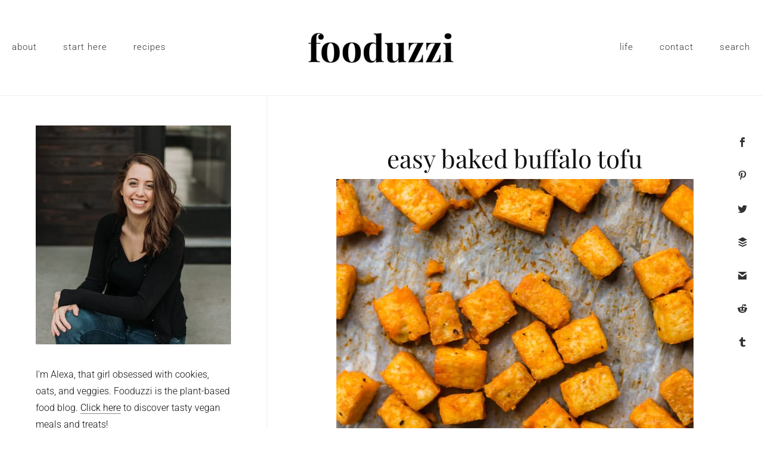

--- FILE ---
content_type: text/html; charset=UTF-8
request_url: https://www.fooduzzi.com/2019/01/baked-buffalo-tofu/
body_size: 41408
content:
<!DOCTYPE html>
<html lang="en-US">
<head >
<meta charset="UTF-8" />
<meta name="viewport" content="width=device-width, initial-scale=1" />
<script type="pmdelayedscript" data-cfasync="false" data-no-optimize="1" data-no-defer="1" data-no-minify="1">var et_site_url='https://www.fooduzzi.com';var et_post_id='11115';function et_core_page_resource_fallback(a,b){"undefined"===typeof b&&(b=a.sheet.cssRules&&0===a.sheet.cssRules.length);b&&(a.onerror=null,a.onload=null,a.href?a.href=et_site_url+"/?et_core_page_resource="+a.id+et_post_id:a.src&&(a.src=et_site_url+"/?et_core_page_resource="+a.id+et_post_id))}
</script><meta name='robots' content='index, follow, max-image-preview:large, max-snippet:-1, max-video-preview:-1' />

	<!-- This site is optimized with the Yoast SEO Premium plugin v25.8 (Yoast SEO v25.8) - https://yoast.com/wordpress/plugins/seo/ -->
	<title>Easy Baked Buffalo Tofu - Fooduzzi</title><link rel="preload" href="https://www.fooduzzi.com/wp-content/uploads/2018/08/about-alexa-peduzzi-fooduzzi-plant-based-vegan.jpg" as="image" fetchpriority="high"><link rel="preload" href="https://www.fooduzzi.com/wp-content/uploads/2019/01/easy-baked-buffalo-tofu-2.jpg" as="image" imagesrcset="https://www.fooduzzi.com/wp-content/uploads/2019/01/easy-baked-buffalo-tofu-2.jpg 600w, https://www.fooduzzi.com/wp-content/uploads/2019/01/easy-baked-buffalo-tofu-2-200x300.jpg 200w" imagesizes="(max-width: 600px) 100vw, 600px" fetchpriority="high" /><link rel="preload" href="https://www.fooduzzi.com/wp-content/plugins/bloom/core/admin/fonts/modules.ttf" as="font" type="font/ttf" crossorigin fetchpriority="high"><link rel="preload" href="https://fonts.gstatic.com/s/roboto/v32/KFOmCnqEu92Fr1Mu4mxKKTU1Kg.woff2" as="font" type="font/woff2" crossorigin fetchpriority="high"><link rel="preload" href="https://fonts.gstatic.com/s/roboto/v32/KFOlCnqEu92Fr1MmSU5fBBc4AMP6lQ.woff2" as="font" type="font/woff2" crossorigin fetchpriority="high"><link rel="preload" href="https://www.fooduzzi.com/cf-fonts/s/playfair-display/5.0.18/latin/400/normal.woff2" as="font" type="font/woff2" crossorigin fetchpriority="high"><link rel="preload" href="https://fonts.gstatic.com/s/roboto/v32/KFOjCnqEu92Fr1Mu51TjASc6CsTYl4BO.woff2" as="font" type="font/woff2" crossorigin fetchpriority="high"><link rel="preload" href="https://www.fooduzzi.com/cf-fonts/s/quattrocento-sans/5.0.11/latin/700/normal.woff2" as="font" type="font/woff2" crossorigin fetchpriority="high"><link rel="preload" href="https://code.ionicframework.com/ionicons/2.0.1/fonts/ionicons.ttf?v=2.0.1" as="font" crossorigin fetchpriority="high"><link rel="preload" href="https://www.fooduzzi.com/wp-content/plugins/monarch/css/fonts/monarch.ttf" as="font" type="font/ttf" crossorigin fetchpriority="high"><link rel="preload" href="https://www.fooduzzi.com/cf-fonts/s/open-sans/5.0.20/latin/400/normal.woff2" as="font" type="font/woff2" crossorigin fetchpriority="high"><link rel="preload" href="https://www.fooduzzi.com/cf-fonts/s/quattrocento-sans/5.0.11/latin/400/normal.woff2" as="font" type="font/woff2" crossorigin fetchpriority="high"><link rel="preload" href="https://www.fooduzzi.com/cf-fonts/s/roboto/5.0.11/latin/400/normal.woff2" as="font" type="font/woff2" crossorigin fetchpriority="high"><link rel="preload" href="https://www.fooduzzi.com/cf-fonts/s/roboto/5.0.11/latin/300/normal.woff2" as="font" type="font/woff2" crossorigin fetchpriority="high"><link rel="preload" href="https://www.fooduzzi.com/cf-fonts/s/roboto/5.0.11/latin/300/italic.woff2" as="font" type="font/woff2" crossorigin fetchpriority="high"><link rel="preload" href="https://www.fooduzzi.com/cf-fonts/s/roboto/5.0.11/latin/100/normal.woff2" as="font" type="font/woff2" crossorigin fetchpriority="high"><link rel="preload" href="https://www.fooduzzi.com/cf-fonts/s/roboto/5.0.11/latin/700/normal.woff2" as="font" type="font/woff2" crossorigin fetchpriority="high"><link rel="preload" href="https://www.fooduzzi.com/wp-content/plugins/bloom/css/fonts/ET-Bloom.woff?gd6mr8" as="font" crossorigin fetchpriority="high"><link rel="preload" href="https://www.fooduzzi.com/cf-fonts/s/open-sans/5.0.20/latin/700/normal.woff2" as="font" type="font/woff2" crossorigin fetchpriority="high"><style id="perfmatters-used-css">:where(.wp-block-button__link){border-radius:9999px;box-shadow:none;padding:calc(.667em + 2px) calc(1.333em + 2px);text-decoration:none;}:root :where(.wp-block-button .wp-block-button__link.is-style-outline),:root :where(.wp-block-button.is-style-outline>.wp-block-button__link){border:2px solid;padding:.667em 1.333em;}:root :where(.wp-block-button .wp-block-button__link.is-style-outline:not(.has-text-color)),:root :where(.wp-block-button.is-style-outline>.wp-block-button__link:not(.has-text-color)){color:currentColor;}:root :where(.wp-block-button .wp-block-button__link.is-style-outline:not(.has-background)),:root :where(.wp-block-button.is-style-outline>.wp-block-button__link:not(.has-background)){background-color:initial;background-image:none;}:where(.wp-block-columns){margin-bottom:1.75em;}:where(.wp-block-columns.has-background){padding:1.25em 2.375em;}:where(.wp-block-post-comments input[type=submit]){border:none;}:where(.wp-block-cover-image:not(.has-text-color)),:where(.wp-block-cover:not(.has-text-color)){color:#fff;}:where(.wp-block-cover-image.is-light:not(.has-text-color)),:where(.wp-block-cover.is-light:not(.has-text-color)){color:#000;}:root :where(.wp-block-cover h1:not(.has-text-color)),:root :where(.wp-block-cover h2:not(.has-text-color)),:root :where(.wp-block-cover h3:not(.has-text-color)),:root :where(.wp-block-cover h4:not(.has-text-color)),:root :where(.wp-block-cover h5:not(.has-text-color)),:root :where(.wp-block-cover h6:not(.has-text-color)),:root :where(.wp-block-cover p:not(.has-text-color)){color:inherit;}:where(.wp-block-file){margin-bottom:1.5em;}:where(.wp-block-file__button){border-radius:2em;display:inline-block;padding:.5em 1em;}:where(.wp-block-file__button):is(a):active,:where(.wp-block-file__button):is(a):focus,:where(.wp-block-file__button):is(a):hover,:where(.wp-block-file__button):is(a):visited{box-shadow:none;color:#fff;opacity:.85;text-decoration:none;}:where(.wp-block-group.wp-block-group-is-layout-constrained){position:relative;}@keyframes show-content-image{0%{visibility:hidden;}99%{visibility:hidden;}to{visibility:visible;}}@keyframes turn-on-visibility{0%{opacity:0;}to{opacity:1;}}@keyframes turn-off-visibility{0%{opacity:1;visibility:visible;}99%{opacity:0;visibility:visible;}to{opacity:0;visibility:hidden;}}@keyframes lightbox-zoom-in{0%{transform:translate(calc(( -100vw + var(--wp--lightbox-scrollbar-width) ) / 2 + var(--wp--lightbox-initial-left-position)),calc(-50vh + var(--wp--lightbox-initial-top-position))) scale(var(--wp--lightbox-scale));}to{transform:translate(-50%,-50%) scale(1);}}@keyframes lightbox-zoom-out{0%{transform:translate(-50%,-50%) scale(1);visibility:visible;}99%{visibility:visible;}to{transform:translate(calc(( -100vw + var(--wp--lightbox-scrollbar-width) ) / 2 + var(--wp--lightbox-initial-left-position)),calc(-50vh + var(--wp--lightbox-initial-top-position))) scale(var(--wp--lightbox-scale));visibility:hidden;}}:where(.wp-block-latest-comments:not([style*=line-height] .wp-block-latest-comments__comment)){line-height:1.1;}:where(.wp-block-latest-comments:not([style*=line-height] .wp-block-latest-comments__comment-excerpt p)){line-height:1.8;}:root :where(.wp-block-latest-posts.is-grid){padding:0;}:root :where(.wp-block-latest-posts.wp-block-latest-posts__list){padding-left:0;}ol,ul{box-sizing:border-box;}:root :where(.wp-block-list.has-background){padding:1.25em 2.375em;}:where(.wp-block-navigation.has-background .wp-block-navigation-item a:not(.wp-element-button)),:where(.wp-block-navigation.has-background .wp-block-navigation-submenu a:not(.wp-element-button)){padding:.5em 1em;}:where(.wp-block-navigation .wp-block-navigation__submenu-container .wp-block-navigation-item a:not(.wp-element-button)),:where(.wp-block-navigation .wp-block-navigation__submenu-container .wp-block-navigation-submenu a:not(.wp-element-button)),:where(.wp-block-navigation .wp-block-navigation__submenu-container .wp-block-navigation-submenu button.wp-block-navigation-item__content),:where(.wp-block-navigation .wp-block-navigation__submenu-container .wp-block-pages-list__item button.wp-block-navigation-item__content){padding:.5em 1em;}@keyframes overlay-menu__fade-in-animation{0%{opacity:0;transform:translateY(.5em);}to{opacity:1;transform:translateY(0);}}:root :where(p.has-background){padding:1.25em 2.375em;}:where(p.has-text-color:not(.has-link-color)) a{color:inherit;}:where(.wp-block-post-comments-form) input:not([type=submit]),:where(.wp-block-post-comments-form) textarea{border:1px solid #949494;font-family:inherit;font-size:1em;}:where(.wp-block-post-comments-form) input:where(:not([type=submit]):not([type=checkbox])),:where(.wp-block-post-comments-form) textarea{padding:calc(.667em + 2px);}:where(.wp-block-post-excerpt){box-sizing:border-box;margin-bottom:var(--wp--style--block-gap);margin-top:var(--wp--style--block-gap);}:where(.wp-block-preformatted.has-background){padding:1.25em 2.375em;}:where(.wp-block-search__button){border:1px solid #ccc;padding:6px 10px;}:where(.wp-block-search__input){font-family:inherit;font-size:inherit;font-style:inherit;font-weight:inherit;letter-spacing:inherit;line-height:inherit;text-transform:inherit;}:where(.wp-block-search__button-inside .wp-block-search__inside-wrapper){border:1px solid #949494;box-sizing:border-box;padding:4px;}:where(.wp-block-search__button-inside .wp-block-search__inside-wrapper) :where(.wp-block-search__button){padding:4px 8px;}:root :where(.wp-block-separator.is-style-dots){height:auto;line-height:1;text-align:center;}:root :where(.wp-block-separator.is-style-dots):before{color:currentColor;content:"···";font-family:serif;font-size:1.5em;letter-spacing:2em;padding-left:2em;}:root :where(.wp-block-site-logo.is-style-rounded){border-radius:9999px;}:root :where(.wp-block-social-links .wp-social-link a){padding:.25em;}:root :where(.wp-block-social-links.is-style-logos-only .wp-social-link a){padding:0;}:root :where(.wp-block-social-links.is-style-pill-shape .wp-social-link a){padding-left:.66667em;padding-right:.66667em;}:root :where(.wp-block-tag-cloud.is-style-outline){display:flex;flex-wrap:wrap;gap:1ch;}:root :where(.wp-block-tag-cloud.is-style-outline a){border:1px solid;font-size:unset !important;margin-right:0;padding:1ch 2ch;text-decoration:none !important;}:root :where(.wp-block-table-of-contents){box-sizing:border-box;}:where(.wp-block-term-description){box-sizing:border-box;margin-bottom:var(--wp--style--block-gap);margin-top:var(--wp--style--block-gap);}:where(pre.wp-block-verse){font-family:inherit;}.editor-styles-wrapper,.entry-content{counter-reset:footnotes;}a[data-fn].fn{counter-increment:footnotes;display:inline-flex;font-size:smaller;text-decoration:none;text-indent:-9999999px;vertical-align:super;}a[data-fn].fn:after{content:"[" counter(footnotes) "]";float:left;text-indent:0;}:root{--wp--preset--font-size--normal:16px;--wp--preset--font-size--huge:42px;}.aligncenter{clear:both;}.screen-reader-text{border:0;clip:rect(1px,1px,1px,1px);clip-path:inset(50%);height:1px;margin:-1px;overflow:hidden;padding:0;position:absolute;width:1px;word-wrap:normal !important;}.screen-reader-text:focus{background-color:#ddd;clip:auto !important;clip-path:none;color:#444;display:block;font-size:1em;height:auto;left:5px;line-height:normal;padding:15px 23px 14px;text-decoration:none;top:5px;width:auto;z-index:100000;}html :where(.has-border-color){border-style:solid;}html :where([style*=border-top-color]){border-top-style:solid;}html :where([style*=border-right-color]){border-right-style:solid;}html :where([style*=border-bottom-color]){border-bottom-style:solid;}html :where([style*=border-left-color]){border-left-style:solid;}html :where([style*=border-width]){border-style:solid;}html :where([style*=border-top-width]){border-top-style:solid;}html :where([style*=border-right-width]){border-right-style:solid;}html :where([style*=border-bottom-width]){border-bottom-style:solid;}html :where([style*=border-left-width]){border-left-style:solid;}html :where(img[class*=wp-image-]){height:auto;max-width:100%;}:where(figure){margin:0 0 1em;}html :where(.is-position-sticky){--wp-admin--admin-bar--position-offset:var(--wp-admin--admin-bar--height,0px);}@media screen and (max-width:600px){html :where(.is-position-sticky){--wp-admin--admin-bar--position-offset:0px;}}.et_monarch .et_social_popup_content,.et_monarch .et_social_flyin,.et_monarch .et_social_networks,.et_monarch .et_social_sidebar_networks,.et_monarch .et_social_networks div,.et_monarch .et_social_sidebar_networks div,.et_monarch .et_social_networks span,.et_monarch .et_social_sidebar_networks span,.et_monarch .et_social_networks h2,.et_monarch .et_social_sidebar_networks h2,.et_monarch .et_social_networks h3,.et_monarch .et_social_sidebar_networks h3,.et_monarch .et_social_networks h4,.et_monarch .et_social_sidebar_networks h4,.et_monarch .et_social_networks p,.et_monarch .et_social_sidebar_networks p,.et_monarch .et_social_networks a,.et_monarch .et_social_sidebar_networks a,.et_monarch .et_social_networks font,.et_monarch .et_social_sidebar_networks font,.et_monarch .et_social_networks img,.et_monarch .et_social_sidebar_networks img,.et_monarch .et_social_networks strike,.et_monarch .et_social_sidebar_networks strike,.et_monarch .et_social_networks strong,.et_monarch .et_social_sidebar_networks strong,.et_monarch .et_social_networks b,.et_monarch .et_social_sidebar_networks b,.et_monarch .et_social_networks u,.et_monarch .et_social_sidebar_networks u,.et_monarch .et_social_networks i,.et_monarch .et_social_sidebar_networks i,.et_monarch .et_social_networks ol,.et_monarch .et_social_sidebar_networks ol,.et_monarch .et_social_networks ul,.et_monarch .et_social_sidebar_networks ul,.et_monarch .et_social_networks li,.et_monarch .et_social_sidebar_networks li,.et_monarch .widget_monarchwidget li,.et_monarch .widget .et_social_networks li,.et_monarch .widget_text .et_social_networks li,.et_monarch .widget_monarchwidget li:before,.et_monarch .widget_monarchwidget li:after,.et_monarch .et_social_popup_content h3,.et_monarch .et_social_popup_content p,.et_monarch .et_social_popup_content:after,.et_monarch .et_social_flyin h3,.et_monarch .et_social_flyin p,.et_monarch .et_social_flyin:after,.et_monarch .et_social_pinterest_window h3,.et_monarch .et_social_mobile,.et_monarch .et_social_mobile_button,.et_monarch .et_social_heading{font-family:"Open Sans",helvetica,arial,sans-serif;line-height:1em;text-transform:none;font-weight:normal;margin:0;padding:0;border:0;outline:0;font-size:100%;vertical-align:baseline;background-image:none;-webkit-box-sizing:content-box;-moz-box-sizing:content-box;box-sizing:content-box;-webkit-transform:translate3d(0,0,0);transform:translate3d(0,0,0);-moz-transform:translate3d(0,0,0);-o-transform:translate3d(0,0,0);-webkit-font-smoothing:antialiased;-moz-osx-font-smoothing:grayscale;}.et_monarch .et_social_networks,.et_monarch .et_social_sidebar_networks,.et_monarch .et_social_sidebar_networks_mobile{font-family:"Open Sans",helvetica,arial,sans-serif;line-height:1em;font-weight:400;-webkit-font-smoothing:antialiased;-moz-osx-font-smoothing:grayscale;}.et_monarch .et_social_popup h3,.et_monarch .et_social_flyin h3,.et_monarch .et_social_locked h3,.et_monarch .et_social_pinterest_window h3{font-family:"Open Sans",helvetica,arial,sans-serif;font-size:26px;line-height:1.1em;color:#333;font-weight:400;letter-spacing:.5px;-webkit-font-smoothing:antialiased;-moz-osx-font-smoothing:grayscale;}.et_monarch .et_social_networks span,.et_monarch .et_social_sidebar_networks span,.et_monarch .et_social_circle i.et_social_icon,i.et_social_icon:before,i.et_social_icon:after,.et_monarch .et_social_networks li,.et_monarch .et_social_networks li a,.et_monarch .et_social_networks div,.et_monarch .et_social_sidebar_mobile,.et_monarch .et_social_sidebar_networks_mobile li,.et_monarch .et_social_pin_image a:before{transition:all .3s;-moz-transition:all .3s;-webkit-transition:all .3s;}.et_monarch .et_social_count,.et_monarch .widget_monarchwidget .et_social_networkname,.et_monarch .widget_monarchwidget .et_social_count span,.et_monarch .et_social_circle .et_social_icons_container li i:before{transition:none !important;-webkit-transition:none !important;-moz-transition:none !important;}.et_monarch .et_social_circle .et_social_icons_container li i:after,.et_monarch .et_social_circle .et_social_icons_container li i:before,.et_monarch .et_social_circle .et_social_icons_container li:hover i:after,.et_monarch .et_social_circle .et_social_icons_container li:hover i:before{transition:left .3s,right .3s,margin .3s,opacity .3s !important;-moz-transition:left .3s,right .3s,margin .3s,opacity .3s !important;-webkit-transition:left .3s,right .3s,margin .3s,opacity .3s !important;}.et_monarch .et_social_icon,.et_monarch .et_social_networks .et_social_network_label,.et_monarch .et_social_sidebar_networks .et_social_count{color:#fff;}.et_monarch .et_social_networks.et_social_circle .et_social_network_label,.et_monarch .et_social_networks.et_social_circle .et_social_networkname,.et_monarch .et_social_networks.et_social_circle .et_social_count,.et_monarch .et_social_networks.et_social_circle .et_social_icons_container li:hover .et_social_networkname,.et_monarch .et_social_networks.et_social_circle .et_social_icons_container li:hover .et_social_count{color:#444 !important;}.et_monarch .et_social_networks p,.et_monarch .et_social_sidebar_networks p{font-family:"Open Sans",helvetica,arial,sans-serif;line-height:1.6em;font-weight:400;font-size:14px;-webkit-font-smoothing:antialiased;-moz-osx-font-smoothing:grayscale;color:#666;}.et_monarch .et_social_networks,.et_monarch .et_social_sidebar_networks,.et_monarch .widget_monarchwidget a{text-shadow:none !important;}@font-face{font-family:"ETmonarch";src:url("https://www.fooduzzi.com/wp-content/plugins/monarch/css/fonts/monarch.eot");src:url("https://www.fooduzzi.com/wp-content/plugins/monarch/css/fonts/monarch.eot?#iefix") format("embedded-opentype"),url("https://www.fooduzzi.com/wp-content/plugins/monarch/css/fonts/monarch.ttf") format("truetype"),url("https://www.fooduzzi.com/wp-content/plugins/monarch/css/fonts/monarch.woff") format("woff"),url("https://www.fooduzzi.com/wp-content/plugins/monarch/css/fonts/monarch.svg#ETmonarch") format("svg");font-weight:normal;font-style:normal;}.et_monarch .et_social_icon,.et_monarch .et_social_icon:before,.et_monarch .et_social_icon:after{font-family:"ETmonarch";speak:none;font-style:normal;font-size:16px;line-height:16px;font-weight:normal;font-variant:normal;text-transform:none;-webkit-font-smoothing:antialiased;-moz-osx-font-smoothing:grayscale;text-align:center;display:block;}.et_monarch .et_social_icon_buffer:before,.et_monarch .et_social_icon_buffer:after{content:"";}.et_monarch .et_social_icon_gmail:before,.et_monarch .et_social_icon_gmail:after{content:"";}.et_monarch .et_social_icon_reddit:before,.et_monarch .et_social_icon_reddit:after{content:"";}.et_monarch .et_social_icon_instagram:before,.et_monarch .et_social_icon_instagram:after{content:"";}.et_monarch .et_social_icon_pinterest:before,.et_monarch .et_social_icon_pinterest:after{content:"";}.et_monarch .et_social_icon_tumblr:before,.et_monarch .et_social_icon_tumblr:after{content:"";}.et_monarch .et_social_icon_facebook:before,.et_monarch .et_social_icon_facebook:after{content:"";}.et_monarch .et_social_icon_twitter:before,.et_monarch .et_social_icon_twitter:after{content:"";}.et_monarch .et_social_facebook,.et_monarch .et_social_facebook,.et_monarch .et_social_networks.et_social_circle .et_social_facebook i{background-color:#3a579a;}.et_monarch li.et_social_facebook:hover,.et_monarch .et_social_networks.et_social_circle li.et_social_facebook:hover i{background-color:#314a83;}.et_monarch .et_social_sidebar_border li.et_social_facebook:hover,.et_monarch .et_social_sidebar_networks_right.et_social_sidebar_border li.et_social_facebook:hover{border-color:#3a579a;}.et_monarch .widget_monarchwidget li.et_social_facebook{background-color:#3a579a !important;}.et_monarch .widget_monarchwidget li.et_social_facebook:hover,.et_monarch .widget_monarchwidget .et_social_circle li.et_social_facebook:hover i{background-color:#314a83 !important;}.et_monarch .et_social_twitter,.et_monarch .et_social_twitter,.et_monarch .et_social_networks.et_social_circle .et_social_twitter i{background-color:#00abf0;}.et_monarch .widget_monarchwidget li.et_social_twitter:hover,.et_monarch li.et_social_twitter:hover,.et_monarch .et_social_networks.et_social_circle li.et_social_twitter:hover i{background-color:#0092cc;}.et_monarch .et_social_sidebar_border li.et_social_twitter:hover,.et_monarch .et_social_sidebar_networks_right.et_social_sidebar_border li.et_social_twitter:hover{border-color:#00abf0;}.et_monarch .widget_monarchwidget li.et_social_twitter{background-color:#00abf0 !important;}.et_monarch .widget_monarchwidget li.et_social_twitter:hover,.et_monarch .widget_monarchwidget .et_social_circle li.et_social_twitter:hover i{background-color:#0092cc !important;}.et_monarch .et_social_pinterest,.et_monarch .et_social_networks.et_social_circle .et_social_pinterest i{background-color:#cd1c1f;}.et_monarch li.et_social_pinterest:hover,.et_monarch .et_social_networks.et_social_circle li.et_social_pinterest:hover i{background-color:#ae181a;}.et_monarch .et_social_sidebar_border li.et_social_pinterest:hover,.et_monarch .et_social_sidebar_networks_right.et_social_sidebar_border li.et_social_pinterest:hover{border-color:#cd1c1f;}.et_monarch .widget_monarchwidget li.et_social_pinterest{background-color:#cd1c1f !important;}.et_monarch .widget_monarchwidget li.et_social_pinterest:hover,.et_monarch .widget_monarchwidget .et_social_circle li.et_social_pinterest:hover i{background-color:#ae181a !important;}.et_monarch .et_social_tumblr,.et_monarch .et_social_networks.et_social_circle .et_social_tumblr i{background-color:#32506d;}.et_monarch li.et_social_tumblr:hover,.et_monarch .et_social_networks.et_social_circle li.et_social_tumblr:hover i{background-color:#2b445d;}.et_monarch .et_social_sidebar_border li.et_social_tumblr:hover,.et_monarch .et_social_sidebar_networks_right.et_social_sidebar_border li.et_social_tumblr:hover{border-color:#32506d;}.et_monarch .widget_monarchwidget li.et_social_tumblr{background-color:#32506d !important;}.et_monarch .widget_monarchwidget li.et_social_tumblr:hover,.et_monarch .widget_monarchwidget .et_social_circle li.et_social_tumblr:hover i{background-color:#2b445d !important;}.et_monarch .et_social_instagram,.et_monarch .et_social_networks.et_social_circle .et_social_instagram i{background-color:#517fa4;}.et_monarch li.et_social_instagram:hover,.et_monarch .et_social_networks.et_social_circle li.et_social_instagram:hover i{background-color:#456c8c;}.et_monarch .et_social_sidebar_border li.et_social_instagram:hover,.et_monarch .et_social_sidebar_networks_right.et_social_sidebar_border li.et_social_instagram:hover{border-color:#517fa4;}.et_monarch .widget_monarchwidget li.et_social_instagram{background-color:#517fa4 !important;}.et_monarch .widget_monarchwidget li.et_social_instagram:hover,.et_monarch .widget_monarchwidget .et_social_circle li.et_social_instagram:hover i{background-color:#456c8c !important;}.et_monarch .et_social_buffer,.et_monarch .et_social_networks.et_social_circle .et_social_buffer i{background-color:#222;}.et_monarch li.et_social_buffer:hover,.et_monarch .et_social_networks.et_social_circle li.et_social_buffer:hover i{background-color:#000;}.et_monarch .et_social_sidebar_border li.et_social_buffer:hover,.et_monarch .et_social_sidebar_networks_right.et_social_sidebar_border li.et_social_buffer:hover{border-color:#222;}.et_monarch .widget_monarchwidget li.et_social_buffer{background-color:#222 !important;}.et_monarch .widget_monarchwidget li.et_social_buffer:hover,.et_monarch .widget_monarchwidget .et_social_circle li.et_social_buffer:hover i{background-color:#000 !important;}.et_monarch .et_social_gmail,.et_monarch .et_social_networks.et_social_circle .et_social_gmail i{background-color:#dd4b39;}.et_monarch li.et_social_gmail:hover,.et_monarch .et_social_networks.et_social_circle li.et_social_gmail:hover i{background-color:#bc4031;}.et_monarch .et_social_sidebar_border li.et_social_gmail:hover,.et_monarch .et_social_sidebar_networks_right.et_social_sidebar_border li.et_social_gmail:hover{border-color:#dd4b39;}.et_monarch .widget_monarchwidget li.et_social_gmail{background-color:#dd4b39 !important;}.et_monarch .widget_monarchwidget li.et_social_gmail:hover,.et_monarch .widget_monarchwidget .et_social_circle li.et_social_gmail:hover{background-color:#bc4031 !important;}.et_monarch .et_social_reddit,.et_monarch .et_social_networks.et_social_circle .et_social_reddit i{background-color:#fc461e;}.et_monarch li.et_social_reddit:hover,.et_monarch .et_social_networks.et_social_circle li.et_social_reddit:hover i{background-color:#d63c1a;}.et_monarch .et_social_sidebar_border li.et_social_reddit:hover,.et_monarch .et_social_sidebar_networks_right.et_social_sidebar_border li.et_social_reddit:hover{border-color:#fc461e;}.et_monarch .widget_monarchwidget li.et_social_reddit{background-color:#fc461e !important;}.et_monarch .widget_monarchwidget li.et_social_reddit:hover,.et_monarch .widget_monarchwidget .et_social_circle li.et_social_reddit:hover i{background-color:#d63c1a !important;}.et_monarch .et_social_sidebar_networks .et_social_icons_container li:hover i,.et_monarch .et_social_sidebar_networks .et_social_icons_container li:hover .et_social_count,.et_monarch .et_social_mobile .et_social_icons_container li:hover i,.et_monarch .widget_monarchwidget .et_social_icons_container li:hover .et_social_icon,.et_monarch .widget_monarchwidget .et_social_networks .et_social_icons_container li:hover .et_social_network_label,.et_monarch .widget_monarchwidget .et_social_icons_container li:hover .et_social_sidebar_count{color:#fff;}.widget_monarchwidget li,.et_monarch .widget_text .et_social_networks li{background-image:none !important;list-style:none;padding:0 !important;margin-bottom:0 !important;border:none !important;}.widget_monarchwidget li,.et_monarch .widget_monarchwidget li:after{border:none !important;}.widget_monarchwidget li:before{display:none;}.et_monarch .widget_monarchwidget .et_social_networks.et_social_circle ul li{background-color:transparent !important;}.et_monarch .et_social_networkname{word-break:break-all;}.et_monarch .et_social_icon,.et_monarch .et_social_sidebar_networks .et_social_count{position:relative;z-index:100;}.et_monarch .et_social_networks span.et_social_overlay{height:100%;width:100%;background-color:rgba(0,0,0,.1);bottom:0;left:0;z-index:1;position:absolute;}.et_monarch .et_social_networks.et_social_left .et_social_count,.et_monarch .et_social_networks.et_social_left .et_social_networkname{line-height:1em;display:inline-block;}.widget_monarchwidget{width:auto;float:none !important;}.et_monarch .et_social_networks{width:100%;display:inline-block;}.et_monarch .et_social_networks .et_social_icons_container{padding:0 !important;margin:0 !important;line-height:1em !important;display:inline-block;width:inherit;}.et_monarch .et_social_networks li,.et_monarch .widget_monarchwidget .et_social_networks li,.et_monarch .widget .et_social_networks li,.et_monarch .widget_text .et_social_networks li{float:left;position:relative;margin:2% 0 0 2%;overflow:hidden;min-height:40px;line-height:0;}.et_monarch .textwidget .et_social_networks li{margin-bottom:0;}.et_monarch .et_social_networks li a{line-height:0;}.et_monarch .et_social_networks li,.et_monarch .et_social_networks li a,.et_monarch .et_social_icon{display:block;overflow:hidden;-webkit-box-sizing:border-box;-moz-box-sizing:border-box;box-sizing:border-box;}.et_monarch .et_social_networks div.et_social_network_label{font-size:14px;}.et_monarch .et_social_networks div,.et_monarch .et_social_networks span,.et_monarch .et_social_networks li i{position:relative;z-index:2;}.et_monarch .et_social_networks .et_social_icon,.et_monarch .et_social_networks .et_social_icon:before,.et_monarch .et_social_networks .et_social_icon:after{width:40px;height:40px;line-height:40px;display:inline-block;-webkit-border-radius:100px;-moz-border-radius:100px;border-radius:100px;}.et_monarch .et_social_networks .et_social_networkname,.et_monarch .et_social_networks .et_social_count span{font-weight:700;}.et_monarch .et_social_networkname,.et_monarch .et_social_count{display:none;}.et_monarch .et_social_withtotalcount .et_social_totalcount.et_social_dark,.et_monarch .et_social_networks.et_social_circle.et_social_outer_dark li .et_social_network_label,.et_monarch .et_social_networks.et_social_circle.et_social_outer_dark li .et_social_networkname,.et_monarch .et_social_networks.et_social_circle.et_social_outer_dark li .et_social_count,.et_monarch .et_social_networks.et_social_circle.et_social_outer_dark li:hover .et_social_count,.et_monarch .et_social_networks.et_social_circle.et_social_outer_dark li:hover .et_social_networkname,.et_monarch .et_social_media .et_social_circle.et_social_outer_dark .et_social_icons_container li:hover .et_social_count{color:#444 !important;}.et_monarch .et_social_outer_dark .et_social_totalcount,.et_monarch .et_social_outer_dark.et_social_circle .et_social_network_label{color:#444;}.et_monarch .et_social_darken.et_social_top li:hover .et_social_icon,.et_monarch .et_social_darken.et_social_left li:hover .et_social_overlay,.et_monarch .et_social_darken.et_social_circle li:hover .et_social_icon:before,.et_monarch .et_social_slide.et_social_top li:hover .et_social_icon{background-color:rgba(0,0,0,.2);}.et_monarch .et_social_icon:after{display:none;}.et_monarch .et_social_simple li a,.et_monarch .et_social_media_wrapper .et_social_top.et_social_simple li .et_social_share,.et_monarch .et_social_top.et_social_circle li a{padding:0 !important;}.et_monarch .et_social_simple.et_social_left .et_social_network_label div{margin-left:0 !important;}.et_monarch .et_social_simple.et_social_left .et_social_network_label{padding-left:0 !important;}.et_monarch .et_social_simple.et_social_top .et_social_icon{background-color:transparent;}.et_monarch .et_social_simple li .et_social_overlay{margin:0 !important;display:none;}.et_monarch .et_social_sidebar_networks{left:0;position:fixed;top:30%;z-index:999999;}.et_monarch .et_social_sidebar_networks ul{margin:0 !important;list-style:none !important;padding:0 !important;}.et_monarch .et_social_sidebar_networks li{position:relative;width:40px;overflow:hidden;text-align:center;-webkit-box-sizing:border-box;-moz-box-sizing:border-box;box-sizing:border-box;transition:all .3s;-moz-transition:all .3s;-webkit-transition:all .3s;}.et_monarch .et_social_sidebar_networks a{display:block;padding:12px 0 12px;float:left;width:100%;height:100%;-webkit-box-sizing:border-box;-moz-box-sizing:border-box;box-sizing:border-box;}.et_monarch .et_social_sidebar_networks a.et_social_icon:before,.et_monarch .et_social_sidebar_networks a.et_social_icon:after{width:100%;font-size:16px;line-height:40px;display:block;position:relative;}.et_monarch .et_social_icon:before,.et_monarch .et_social_icon:after{position:relative;width:100%;}.et_monarch .et_social_icon:after{display:none;}.et_monarch .et_social_circle .et_social_icon:before,.et_monarch .et_social_circle .et_social_icon:after{width:100% !important;-webkit-border-radius:100px;-moz-border-radius:100px;border-radius:100px;}.et_monarch .et_social_sidebar_networks_right{right:0;left:auto;}.et_monarch .et_social_sidebar_networks_right li{float:right;clear:both;}.et_monarch .et_social_sidebar_networks_right span.et_social_hide_sidebar{float:right;margin:8px 8px 0 0 !important;clear:both;}.et_monarch .et_social_sidebar_networks_right span.et_social_hide_sidebar:before{transform:rotate(90deg);right:-1px;left:auto;}.et_monarch .et_social_sidebar_border li{border-left:0 solid transparent;}.et_monarch .et_social_sidebar_border li:hover{border-left:4px solid;}.et_monarch .et_social_sidebar_border a.et_social_icon:before{color:rgba(255,255,255,1);}.et_monarch .et_social_sidebar_border .et_social_overlay{position:absolute;background-color:rgba(0,0,0,0);height:100%;width:100%;top:0;left:0;}.et_monarch .et_social_sidebar_border li:hover .et_social_overlay{background-color:rgba(0,0,0,.2);}.et_monarch .et_social_sidebar_networks_right.et_social_sidebar_border li{border-right:0 solid transparent;}.et_monarch .et_social_sidebar_networks_right.et_social_sidebar_border li:hover{border-right:4px solid;border-left:none;}.et_monarch .et_social_rounded.et_social_sidebar_networks li:first-child{-webkit-border-top-right-radius:4px;-moz-border-radius-topright:4px;border-top-right-radius:4px;}.et_monarch .et_social_rounded.et_social_sidebar_networks li:last-child{-webkit-border-bottom-right-radius:4px;-moz-border-radius-bottomright:4px;border-bottom-right-radius:4px;}.et_monarch .et_social_sidebar_networks_right.et_social_rounded.et_social_sidebar_networks li{-webkit-border-radius:0;-moz-border-radius:0;border-radius:0;}.et_monarch .et_social_sidebar_networks_right.et_social_rounded.et_social_sidebar_networks li:first-child{-webkit-border-top-left-radius:4px;-moz-border-radius-topright:4px;border-top-left-radius:4px;}.et_monarch .et_social_sidebar_networks_right.et_social_rounded.et_social_sidebar_networks li:last-child{-webkit-border-bottom-left-radius:4px;-moz-border-radius-bottomright:4px;border-bottom-left-radius:4px;}.et_monarch .et_social_circle.et_social_sidebar_networks{left:10px;}.et_monarch .et_social_circle li{width:40px;-webkit-border-radius:100px;-moz-border-radius:100px;border-radius:100px;margin-bottom:10px;left:0;}.et_monarch .et_social_sidebar_border.et_social_circle li{border:3px solid transparent;}.et_monarch .et_social_sidebar_border.et_social_circle a.et_social_icon:hover:before{background-color:rgba(0,0,0,0);}.et_monarch .et_social_sidebar_border.et_social_circle li{width:46px;height:46px;}.et_monarch .et_social_simple.et_social_top.et_social_circle .et_social_icon{margin-bottom:0;}.et_monarch .et_social_sidebar_networks_right.et_social_circle.et_social_sidebar_networks{right:10px;left:auto;}.et_monarch .et_social_sidebar_networks_right.et_social_circle li{right:0;left:auto;}.et_monarch .et_social_sidebar_networks_right.et_social_sidebar_border.et_social_circle li{border:3px solid transparent;}.et_monarch  span.et_social_hide_sidebar{background:rgba(0,0,0,.3);height:24px;width:24px;display:block;cursor:pointer;margin:8px 0 0 8px !important;border-radius:12px;opacity:0;}.et_monarch .et_social_sidebar_networks:hover .et_social_hide_sidebar{opacity:1;}.et_monarch .et_social_circle.et_social_sidebar_border span.et_social_hide_sidebar{margin-left:11px !important;}.et_monarch span.et_social_hide_sidebar:before{content:"";transform:rotate(-90deg);font-size:20px !important;line-height:24px !important;left:-1px;}.et_monarch .et_social_sidebar_networks.et_social_visible_sidebar .et_social_icons_container,.et_monarch .et_social_sidebar_networks.et_social_visible_sidebar .et_social_totalcount{margin-left:0px !important;}.et_monarch .et_social_sidebar_networks.et_social_hidden_sidebar .et_social_icons_container,.et_monarch .et_social_sidebar_networks.et_social_hidden_sidebar .et_social_totalcount,.et_monarch .et_social_sidebar_networks.et_social_visible_sidebar .et_social_icons_container,.et_monarch .et_social_sidebar_networks.et_social_visible_sidebar .et_social_totalcount,.et_monarch span.et_social_hide_sidebar:before,.et_monarch span.et_social_hide_sidebar.et_social_hidden_sidebar,.et_monarch .et_social_hidden_sidebar{transition:all .5s;-moz-transition:all .5s;-webkit-transition:all .5s;}.et_monarch .et_social_top div,.et_monarch .et_social_top ul,.et_monarch .et_social_top li,.et_monarch .et_social_top span,.et_monarch .et_social_top a,.et_monarch .et_social_top .et_social_icons_container{text-align:center;}.et_monarch .et_social_top li a,.et_monarch .et_social_media_wrapper .et_social_top li .et_social_share{padding:10px;}.et_monarch .et_social_top .et_social_network_label div{margin-top:8px;line-height:1em;}.et_monarch .et_social_top span{display:block;margin:0;}.et_monarch .et_social_top span.et_social_overlay{background-color:rgba(0,0,0,0);}.et_monarch .et_social_top .et_social_icon{background-color:rgba(0,0,0,.1);}.et_monarch .et_social_left{text-align:left;}.et_monarch .et_social_left .et_social_network_label{margin-left:40px;padding:7px 14px 10px 10px;}.et_monarch .et_social_left .et_social_network_label div{margin:6px 4px 0 4px;}.et_monarch .et_social_left .et_social_overlay{background-color:rgba(0,0,0,.1);margin:0 0 0 40px;}.et_monarch .et_social_left.et_social_circle .et_social_network_label,.et_monarch .et_social_left.et_social_circle li:hover .et_social_network_label{margin-left:46px !important;padding:6px 0 0 0;padding-right:0 !important;}.et_monarch .et_social_left .et_social_icon{float:left;}.et_monarch .et_social_networks.et_social_circle li{background-color:transparent !important;-webkit-border-radius:0;-moz-border-radius:0;border-radius:0;}.et_monarch .et_social_rounded.et_social_networks li,.et_monarch .et_social_rounded.et_social_nospace.et_social_networks .et_social_icons_container{-webkit-border-radius:4px;-moz-border-radius:4px;border-radius:4px;overflow:hidden;}.et_monarch .et_social_circle .et_social_overlay{display:none;}.et_monarch .et_social_2col li{width:49%;}.et_monarch .et_social_1col li:first-child,.et_monarch .et_social_2col li:nth-child(-n+2),.et_monarch .et_social_3col li:nth-child(-n+3),.et_monarch .et_social_4col li:nth-child(-n+4),.et_monarch .et_social_5col li:nth-child(-n+5),.et_monarch .et_social_6col li:nth-child(-n+6){margin-top:0;}.et_monarch .et_social_1col li,.et_monarch .et_social_2col li:nth-child(2n+1),.et_monarch .et_social_3col li:nth-child(3n+1),.et_monarch .et_social_4col li:nth-child(4n+1),.et_monarch .et_social_5col li:nth-child(5n+1),.et_monarch .et_social_6col li:nth-child(6n+1),.et_monarch .et_social_autowidth li:first-child{margin-left:0;clear:both;}.et_monarch .et_social_icons_container a,a.et_social_icon_cancel{text-decoration:none !important;}.et_monarch .et_social_mobile{position:fixed;bottom:0;background:rgba(0,0,0,.5);width:100%;z-index:999999;display:none;max-height:100%;}.et_monarch .et_social_mobile .et_social_networks{position:relative;width:100%;overflow:auto;padding:20px 20px 20px;background-color:#fff;line-height:1em;-webkit-box-sizing:border-box;-moz-box-sizing:border-box;box-sizing:border-box;margin-bottom:-10px;}.et_monarch .et_social_mobile .et_social_networks li{width:23.5%;margin:0 2% 2% 0;float:left;text-align:center;}.et_monarch .et_social_mobile .et_social_networks li:nth-child(4n){width:23.5%;margin-right:0;}.et_monarch .et_social_mobile .et_social_networks.et_social_circle li{margin-right:2%;}.et_monarch .et_social_mobile .et_social_networks.et_social_circle li:last-child{margin-right:0;}.et_monarch .et_social_mobile .et_social_networks li a{padding:10px;}.et_monarch .et_social_mobile .et_social_networks li a i.et_social_icon{display:inline-block;}.et_monarch .et_social_mobile_button:before,.et_monarch .et_social_close:after,.et_monarch .et_social_heading:after{font-family:"etmonarch";speak:none;font-style:normal;font-weight:normal;font-variant:normal;text-transform:none;font-size:16px;}.et_monarch .et_social_heading{text-align:center;padding:10px 0;color:white;cursor:pointer;height:20px;line-height:19px;font-size:14px;}.et_monarch .et_social_heading:after{content:"";color:#ccc;display:inline-block;-moz-transition:all 1s ease;-webkit-transition:all 1s ease;-o-transition:all 1s ease;transition:all 1s ease;font-size:32px;top:10px;position:absolute;-moz-transform:rotate(180deg);-webkit-transform:rotate(180deg);-o-transform:rotate(180deg);transform:rotate(180deg);}.et_monarch .et_social_mobile_button{position:fixed;bottom:0;margin-left:-45px;-moz-transition:all 1s ease;-webkit-transition:all 1s ease;-o-transition:all 1s ease;transition:all 1s ease;display:none;}.et_monarch .et_social_mobile_button:before{content:"";display:inline-block;padding:10px 12px;background:rgba(0,0,0,.5);color:#ddd;height:20px;line-height:20px;-webkit-border-top-right-radius:5px;-moz-border-radius-topright:5px;border-top-right-radius:5px;}.et_monarch .et_social_mobile .et_social_networks{display:none;}.et_monarch span.et_social_close,.et_monarch .et_social_mobile_button{cursor:pointer;}.et_monarch span.et_social_close{position:absolute;right:10px;top:0;line-height:40px;}.et_monarch span.et_social_close:after{content:"";color:#ccc;}.et_monarch .et_social_mobile_overlay{background:rgba(0,0,0,.7);position:fixed;width:100%;height:100%;top:0;left:0;display:none;z-index:99999;}.et_monarch .et_social_pin_images_outer{display:none;z-index:9999999999;position:absolute;}.et_monarch .et_social_pin_images_outer:after{content:"";background-color:rgba(0,0,0,.6);top:0;left:0;width:100%;height:100%;position:fixed;z-index:999999;}.et_monarch .et_social_pinterest_window{background:white;position:fixed;top:20%;left:50%;padding:20px;width:500px;height:400px;z-index:9999999;margin-left:-250px;-webkit-border-radius:7px;-moz-border-radius:7px;border-radius:7px;}.et_monarch .et_social_pinterest_window span.et_social_close{cursor:pointer;}.et_monarch .et_social_pin_images{overflow:auto;max-height:370px;z-index:999;position:relative;}@media only screen and ( min-width: 1025px ){.et_monarch .et_social_mobile_overlay,.et_monarch .et_social_mobile{display:none !important;}}@media only screen and ( max-width: 1024px ){.et_monarch .et_social_mobile{display:block;}.et_monarch .et_social_mobile .et_social_networks li:nth-child(4n){margin-right:0 !important;}.et_monarch .et_social_sidebar_networks{display:none;}.et_monarch .et_social_mobile_button{display:block;}.et_monarch .et_social_flyin div.et_social_network_label,.et_monarch .et_social_mobile div.et_social_network_label{text-align:left;}}@media only screen and ( max-width: 767px ){.et_monarch .et_social_networks li,.et_monarch .et_social_mobile .et_social_networks li{margin:2% 0 0 2% !important;width:49% !important;clear:none !important;}.et_monarch .et_social_networks li:nth-child(2n+1),.et_monarch .et_social_mobile .et_social_networks li:nth-child(2n+1){margin-left:0 !important;clear:both !important;}.et_monarch .et_social_networks li:nth-child(-n+2),.et_monarch .et_social_mobile .et_social_networks li:nth-child(-n+2){margin-top:0 !important;}.et_monarch .et_social_pinterest_window{height:80%;width:80%;top:10px;margin-left:0px;z-index:99999999;left:6%;}.et_monarch .et_social_pin_images{max-height:90%;}}@media only screen and ( max-width: 479px ){.et_monarch .et_social_networks li,.et_monarch .et_social_mobile .et_social_networks li{width:100% !important;margin-left:0 !important;clear:both !important;}.et_monarch .et_social_networks li:first-child,.et_monarch .et_social_mobile .et_social_networks li:first-child{margin-top:0 !important;}.et_monarch .et_social_networks li:nth-child(n+2),.et_monarch .et_social_mobile .et_social_networks li:nth-child(n+2){margin:2% 0 0 0 !important;}}@-webkit-keyframes et_social_fadeIn{0%{opacity:0;}100%{opacity:1;}}@-moz-keyframes et_social_fadeIn{0%{opacity:0;}100%{opacity:1;}}@-o-keyframes et_social_fadeIn{0%{opacity:0;}100%{opacity:1;}}@keyframes et_social_fadeIn{0%{opacity:0;}100%{opacity:1;}}@-webkit-keyframes et_social_fadeOut{0%{opacity:1;}100%{opacity:0;}}@-moz-keyframes et_social_fadeOut{0%{opacity:1;}100%{opacity:0;}}@-o-keyframes et_social_fadeOut{0%{opacity:1;}100%{opacity:0;}}@keyframes et_social_fadeOut{0%{opacity:1;}100%{opacity:0;}}@-webkit-keyframes et_social_fadeInRight{0%{opacity:0;-webkit-transform:translateX(-30%);}100%{opacity:1;-webkit-transform:translateX(0);}}@-moz-keyframes et_social_fadeInRight{0%{opacity:0;-moz-transform:translateX(-30%);}100%{opacity:1;-moz-transform:translateX(0);}}@-o-keyframes et_social_fadeInRight{0%{opacity:0;-o-transform:translateX(-30%);}100%{opacity:1;-o-transform:translateX(0);}}@keyframes et_social_fadeInRight{from{opacity:0;transform:translateX(-30%);}to{opacity:1;transform:translateX(0);}}@-webkit-keyframes et_social_fadeInBottom{0%{opacity:0;-webkit-transform:translateY(-30%);}100%{opacity:1;-webkit-transform:translateY(0);}}@-moz-keyframes et_social_fadeInBottom{0%{opacity:0;-moz-transform:translateY(-30%);}100%{opacity:1;-moz-transform:translateY(0);}}@-o-keyframes et_social_fadeInBottom{0%{opacity:0;-o-transform:translateY(-30%);}100%{opacity:1;-o-transform:translateY(0);}}@keyframes et_social_fadeInBottom{0%{opacity:0;transform:translateY(-30%);}100%{opacity:1;transform:translateY(0);}}@-webkit-keyframes et_social_fadeInTop{0%{opacity:0;-webkit-transform:translateY(30%);}100%{opacity:1;-webkit-transform:translateY(0);}}@-moz-keyframes et_social_fadeInTop{0%{opacity:0;-moz-transform:translateY(30%);}100%{opacity:1;-moz-transform:translateY(0);}}@-o-keyframes et_social_fadeInTop{0%{opacity:0;-o-transform:translateY(30%);}100%{opacity:1;-o-transform:translateY(0);}}@keyframes et_social_fadeInTop{0%{opacity:0;transform:translateY(30%);}100%{opacity:1;transform:translateY(0);}}@-webkit-keyframes et_social_slideTop{0%{-webkit-transform:translateY(0);}100%{-webkit-transform:translateY(0);}}@-moz-keyframes et_social_slideTop{0%{-moz-transform:translateY(0);}100%{-moz-transform:translateY(0);}}@-o-keyframes et_social_slideTop{0%{-o-transform:translateY(0);}100%{-o-transform:translateY(0);}}@keyframes et_social_slideTop{0%{transform:translateY(0);}100%{transform:translateY(0);}}@-webkit-keyframes et_social_swing{20%{-webkit-transform:rotate3d(0,0,1,15deg);transform:rotate3d(0,0,1,15deg);}40%{-webkit-transform:rotate3d(0,0,1,-10deg);transform:rotate3d(0,0,1,-10deg);}60%{-webkit-transform:rotate3d(0,0,1,5deg);transform:rotate3d(0,0,1,5deg);}80%{-webkit-transform:rotate3d(0,0,1,-5deg);transform:rotate3d(0,0,1,-5deg);}100%{-webkit-transform:rotate3d(0,0,1,0deg);transform:rotate3d(0,0,1,0deg);}}@keyframes et_social_swing{20%{-webkit-transform:rotate3d(0,0,1,15deg);transform:rotate3d(0,0,1,15deg);}40%{-webkit-transform:rotate3d(0,0,1,-10deg);transform:rotate3d(0,0,1,-10deg);}60%{-webkit-transform:rotate3d(0,0,1,5deg);transform:rotate3d(0,0,1,5deg);}80%{-webkit-transform:rotate3d(0,0,1,-5deg);transform:rotate3d(0,0,1,-5deg);}100%{-webkit-transform:rotate3d(0,0,1,0deg);transform:rotate3d(0,0,1,0deg);}}@-webkit-keyframes et_social_tada{0%{-webkit-transform:scale3d(1,1,1);transform:scale3d(1,1,1);}10%,20%{-webkit-transform:scale3d(.9,.9,.9) rotate3d(0,0,1,-3deg);transform:scale3d(.9,.9,.9) rotate3d(0,0,1,-3deg);}30%,50%,70%,90%{-webkit-transform:scale3d(1.1,1.1,1.1) rotate3d(0,0,1,3deg);transform:scale3d(1.1,1.1,1.1) rotate3d(0,0,1,3deg);}40%,60%,80%{-webkit-transform:scale3d(1.1,1.1,1.1) rotate3d(0,0,1,-3deg);transform:scale3d(1.1,1.1,1.1) rotate3d(0,0,1,-3deg);}100%{-webkit-transform:scale3d(1,1,1);transform:scale3d(1,1,1);}}@keyframes et_social_tada{0%{-webkit-transform:scale3d(1,1,1);transform:scale3d(1,1,1);}10%,20%{-webkit-transform:scale3d(.9,.9,.9) rotate3d(0,0,1,-3deg);transform:scale3d(.9,.9,.9) rotate3d(0,0,1,-3deg);}30%,50%,70%,90%{-webkit-transform:scale3d(1.1,1.1,1.1) rotate3d(0,0,1,3deg);transform:scale3d(1.1,1.1,1.1) rotate3d(0,0,1,3deg);}40%,60%,80%{-webkit-transform:scale3d(1.1,1.1,1.1) rotate3d(0,0,1,-3deg);transform:scale3d(1.1,1.1,1.1) rotate3d(0,0,1,-3deg);}100%{-webkit-transform:scale3d(1,1,1);transform:scale3d(1,1,1);}}@-webkit-keyframes et_social_bounce{0%,20%,53%,80%,100%{-webkit-transition-timing-function:cubic-bezier(.215,.61,.355,1);transition-timing-function:cubic-bezier(.215,.61,.355,1);-webkit-transform:translate3d(0,0,0);transform:translate3d(0,0,0);}40%,43%{-webkit-transition-timing-function:cubic-bezier(.755,.05,.855,.06);transition-timing-function:cubic-bezier(.755,.05,.855,.06);-webkit-transform:translate3d(0,-30px,0);transform:translate3d(0,-30px,0);}70%{-webkit-transition-timing-function:cubic-bezier(.755,.05,.855,.06);transition-timing-function:cubic-bezier(.755,.05,.855,.06);-webkit-transform:translate3d(0,-15px,0);transform:translate3d(0,-15px,0);}90%{-webkit-transform:translate3d(0,-4px,0);transform:translate3d(0,-4px,0);}}@keyframes et_social_bounce{0%,20%,53%,80%,100%{-webkit-transition-timing-function:cubic-bezier(.215,.61,.355,1);transition-timing-function:cubic-bezier(.215,.61,.355,1);-webkit-transform:translate3d(0,0,0);transform:translate3d(0,0,0);}40%,43%{-webkit-transition-timing-function:cubic-bezier(.755,.05,.855,.06);transition-timing-function:cubic-bezier(.755,.05,.855,.06);-webkit-transform:translate3d(0,-30px,0);transform:translate3d(0,-30px,0);}70%{-webkit-transition-timing-function:cubic-bezier(.755,.05,.855,.06);transition-timing-function:cubic-bezier(.755,.05,.855,.06);-webkit-transform:translate3d(0,-15px,0);transform:translate3d(0,-15px,0);}90%{-webkit-transform:translate3d(0,-4px,0);transform:translate3d(0,-4px,0);}}@-webkit-keyframes et_social_flipInX{0%{-webkit-transform:perspective(400px) rotate3d(1,0,0,90deg);transform:perspective(400px) rotate3d(1,0,0,90deg);-webkit-transition-timing-function:ease-in;transition-timing-function:ease-in;opacity:0;}40%{-webkit-transform:perspective(400px) rotate3d(1,0,0,-20deg);transform:perspective(400px) rotate3d(1,0,0,-20deg);-webkit-transition-timing-function:ease-in;transition-timing-function:ease-in;}60%{-webkit-transform:perspective(400px) rotate3d(1,0,0,10deg);transform:perspective(400px) rotate3d(1,0,0,10deg);opacity:1;}80%{-webkit-transform:perspective(400px) rotate3d(1,0,0,-5deg);transform:perspective(400px) rotate3d(1,0,0,-5deg);}100%{-webkit-transform:perspective(400px);transform:perspective(400px);}}@keyframes et_social_flipInX{0%{-webkit-transform:perspective(400px) rotate3d(1,0,0,90deg);transform:perspective(400px) rotate3d(1,0,0,90deg);-webkit-transition-timing-function:ease-in;transition-timing-function:ease-in;opacity:0;}40%{-webkit-transform:perspective(400px) rotate3d(1,0,0,-20deg);transform:perspective(400px) rotate3d(1,0,0,-20deg);-webkit-transition-timing-function:ease-in;transition-timing-function:ease-in;}60%{-webkit-transform:perspective(400px) rotate3d(1,0,0,10deg);transform:perspective(400px) rotate3d(1,0,0,10deg);opacity:1;}80%{-webkit-transform:perspective(400px) rotate3d(1,0,0,-5deg);transform:perspective(400px) rotate3d(1,0,0,-5deg);}100%{-webkit-transform:perspective(400px);transform:perspective(400px);}}@-webkit-keyframes et_social_zoomIn{0%{opacity:0;-webkit-transform:scale3d(.3,.3,.3);transform:scale3d(.3,.3,.3);}50%{opacity:1;}}@keyframes et_social_zoomIn{0%{opacity:0;-webkit-transform:scale3d(.3,.3,.3);transform:scale3d(.3,.3,.3);}50%{opacity:1;}}@-webkit-keyframes et_social_lightSpeedIn{0%{-webkit-transform:translate3d(30%,0,0) skewX(-10deg);transform:translate3d(30%,0,0) skewX(-10deg);opacity:0;}60%{-webkit-transform:skewX(5deg);transform:skewX(5deg);opacity:1;}80%{-webkit-transform:skewX(-5deg);transform:skewX(-5deg);opacity:1;}100%{-webkit-transform:none;transform:none;opacity:1;}}@keyframes et_social_lightSpeedIn{0%{-webkit-transform:translate3d(100%,0,0) skewX(-30deg);transform:translate3d(100%,0,0) skewX(-30deg);opacity:0;}60%{-webkit-transform:skewX(20deg);transform:skewX(20deg);opacity:1;}80%{-webkit-transform:skewX(-5deg);transform:skewX(-5deg);opacity:1;}100%{-webkit-transform:none;transform:none;opacity:1;}}.et_monarch .et_social_fadein.et_social_animated,.et_monarch .et_social_animated .et_social_fadein{opacity:1;-webkit-animation:et_social_fadeIn 1s 1 cubic-bezier(.77,0,.175,1);-moz-animation:et_social_fadeIn 1s 1 cubic-bezier(.77,0,.175,1);-o-animation:et_social_fadeIn 1s 1 cubic-bezier(.77,0,.175,1);animation:et_social_fadeIn 1s 1 cubic-bezier(.77,0,.175,1);}.et_monarch .et_social_no_animation.et_social_animated,.et_monarch .et_social_animated .et_social_no_animation{opacity:1;}@-webkit-keyframes matchaBeatingHeart{0%,50%,100%{color:#c00;}25%,85%{color:#fff;}}@-moz-keyframes matchaBeatingHeart{0%,50%,100%{color:#c00;}25%,85%{color:#fff;}}@-o-keyframes matchaBeatingHeart{0%,50%,100%{color:#c00;}25%,85%{color:#fff;}}@keyframes matchaBeatingHeart{0%,50%,100%{color:#c00;}25%,85%{color:#fff;}}.et_bloom .et_bloom_optin div,.et_bloom .et_bloom_optin span,.et_bloom .et_bloom_optin h2,.et_bloom .et_bloom_optin h3,.et_bloom .et_bloom_optin h4,.et_bloom  .et_bloom_optin p,.et_bloom  .et_bloom_optin a,.et_bloom  .et_bloom_optin font,.et_bloom .et_bloom_optin img,.et_bloom  .et_bloom_optin strike,.et_bloom  .et_bloom_optin strong,.et_bloom  .et_bloom_optin b,.et_bloom .et_bloom_optin u,.et_bloom  .et_bloom_optin i,.et_bloom  .et_bloom_optin ol,.et_bloom  .et_bloom_optin ul,.et_bloom  .et_bloom_optin li{text-transform:none;font-weight:normal;margin:0;padding:0;border:0;outline:0;font-size:100%;vertical-align:baseline;background-image:none;-webkit-box-sizing:content-box;-moz-box-sizing:content-box;box-sizing:content-box;-webkit-font-smoothing:antialiased;-moz-osx-font-smoothing:grayscale;}.et_bloom .et_bloom_optin button{background:none;}@font-face{font-family:"ET-Bloom";src:url("https://www.fooduzzi.com/wp-content/plugins/bloom/css/fonts/ET-Bloom.eot?gd6mr8");src:url("https://www.fooduzzi.com/wp-content/plugins/bloom/css/fonts/ET-Bloom.eot?#iefixgd6mr8") format("embedded-opentype"),url("https://www.fooduzzi.com/wp-content/plugins/bloom/css/fonts/ET-Bloom.woff?gd6mr8") format("woff"),url("https://www.fooduzzi.com/wp-content/plugins/bloom/css/fonts/ET-Bloom.ttf?gd6mr8") format("truetype"),url("https://www.fooduzzi.com/wp-content/plugins/bloom/css/fonts/ET-Bloom.svg?gd6mr8#ETdashboard") format("svg");font-weight:normal;font-style:normal;}.et_bloom button.et_bloom_submit_subscription{cursor:pointer;}.et_bloom button.et_bloom_submit_subscription{position:relative;}.et_bloom .et_bloom_subscribe_loader{display:none;background:url("https://www.fooduzzi.com/wp-content/plugins/bloom/css/../images/subscribe-loader.gif") !important;width:16px;height:16px;position:absolute;left:50%;top:50%;margin:-8px auto auto -8px !important;}.et_bloom .et_bloom_bottom_stacked p.et_bloom_popup_input{width:100%;margin-bottom:10px;padding-right:0;}.et_bloom .et_bloom_bottom_stacked button.et_bloom_submit_subscription{width:100%;}.et_bloom .et_bloom_header_text_light h2{color:#fff !important;}.et_bloom .et_bloom_header_text_light p{color:rgba(255,255,255,.7) !important;}.et_bloom .et_bloom_form_header img{height:auto;width:auto;}.et_bloom .et_bloom_header_outer{height:auto;}.et_bloom .et_bloom_form_right .et_bloom_header_outer,.et_bloom .et_bloom_form_left .et_bloom_header_outer{width:66%;}.et_bloom .et_bloom_form_right .et_bloom_form_header,.et_bloom .et_bloom_form_left .et_bloom_form_header{height:100%;}.et_bloom_form_left .et_bloom_form_container_wrapper,.et_bloom_form_right .et_bloom_form_container_wrapper{display:flex;}.et_bloom .et_bloom_form_container_wrapper{position:relative;}.et_bloom .et_bloom_inline_form,.et_bloom .et_bloom_inline_form .et_bloom_form_container,.et_bloom .et_bloom_inline_form .et_bloom_form_container.et_bloom_form_right{width:100%;max-width:100%;}.et_bloom .et_bloom_inline_form span.et_bloom_close_button{display:none;}.et_bloom .et_bloom_inline_form .et_bloom_form_container{box-shadow:none;-webkit-box-shadow:none;-moz-box-shadow:none;}.et_bloom .et_bloom_inline_form{clear:both;margin:30px 0;display:inline-block;}.et_bloom .et_bloom_below_post .et_bloom_inline_form{margin-bottom:0;}.et_bloom .et_bloom_inline_form .et_bloom_form_container{z-index:99;}.et_bloom .et_bloom_widget_content span.et_bloom_close_button{display:none;}.et_bloom .et_bloom_widget_content .et_bloom_form_container{box-shadow:none !important;-webkit-box-shadow:none !important;-moz-box-shadow:none !important;width:auto;max-width:100%;z-index:99;}.et_bloom .et_bloom_form_container,.et_bloom .et_bloom_form_container div,.et_bloom .et_bloom_form_container span,.et_bloom .et_bloom_form_container h2,.et_bloom .et_bloom_form_container h3,.et_bloom .et_bloom_form_container h4,.et_bloom .et_bloom_form_container p,.et_bloom .et_bloom_form_container a,.et_bloom .et_bloom_form_container font,.et_bloom .et_bloom_form_container img,.et_bloom .et_bloom_form_container strike,.et_bloom .et_bloom_form_container strong,.et_bloom .et_bloom_form_container b,.et_bloom .et_bloom_form_container u,.et_bloom .et_bloom_form_container i,.et_bloom .et_bloom_form_container ol,.et_bloom .et_bloom_form_container ul,.et_bloom .et_bloom_form_container li{font-family:"Open Sans",helvetica,arial,sans-serif;line-height:1em;text-transform:none;font-weight:normal;margin:0;padding:0;border:0;outline:0;font-size:100%;vertical-align:baseline;background-image:none;-webkit-box-sizing:content-box;-moz-box-sizing:content-box;box-sizing:content-box;-webkit-font-smoothing:antialiased;-moz-osx-font-smoothing:grayscale;}.et_bloom .et_bloom_form_container .clearfix:after{visibility:hidden;display:block;font-size:0;content:" ";clear:both;height:0;}.et_bloom .et_bloom_form_container{position:relative;}.et_bloom .et_bloom_form_container .et_bloom_close_button,.et_bloom .et_bloom_success_checkmark:before{font-family:"ET-Bloom";speak:none;font-style:normal;font-weight:normal;font-variant:normal;text-transform:none;line-height:1;font-size:16px !important;-webkit-font-smoothing:antialiased;-moz-osx-font-smoothing:grayscale;}.et_bloom .et_bloom_success_container{height:0;overflow:hidden;opacity:0;position:relative;margin:0 auto !important;z-index:-1;}.et_bloom .et_bloom_form_container h2.et_bloom_success_message{line-height:1.4em;position:relative;font-size:14px;display:none;opacity:0;z-index:-1;text-align:center;color:#888;background:#fff;padding:10px 10%;width:80%;max-width:300px;border-radius:5px;margin:auto;}.et_bloom h2.et_bloom_success_message:after{content:"";position:absolute;left:50%;top:-5px;margin-left:-3px;width:0;height:0;border-left:5px solid transparent;border-right:5px solid transparent;border-bottom:5px solid #fff;}.et_bloom .et_bloom_success_checkmark:before{content:"";font-size:25px !important;line-height:25px;}.et_bloom span.et_bloom_success_checkmark{opacity:0;color:#fff !important;background:#82c016;padding:8px 7px 7px 10px !important;border-radius:30px;left:50%;margin-left:-20px;-webkit-transform:rotate(180deg);-ms-transform:rotate(180deg);transform:rotate(180deg);display:block;height:28px;width:28px;transition:all 1s;-moz-transition:all 1s;-webkit-transition:all 1s;position:absolute;top:30px;}.et_bloom .et_bloom_success_message strong{font-weight:bold;}.et_bloom .et_bloom_form_container .et_bloom_form_content h2.et_bloom_success_message span{font-weight:normal !important;}.et_bloom .et_bloom_close_button:before{content:"";position:absolute;top:7px;right:7px;}.et_bloom .et_bloom_form_container .et_bloom_close_button{position:absolute;top:-10px;right:-10px;width:30px;height:30px;-webkit-border-radius:30px;-moz-border-radius:30px;border-radius:30px;background-color:#fff;-webkit-box-shadow:0px 2px 4px 0px rgba(0,0,0,.34);-moz-box-shadow:0px 2px 4px 0px rgba(0,0,0,.34);box-shadow:0px 2px 4px 0px rgba(0,0,0,.34);cursor:pointer;}.et_bloom .et_bloom_form_container{background-color:#dadfe4;max-width:640px;z-index:999999999;-webkit-box-shadow:0px 0px 60px rgba(0,0,0,.2);-moz-box-shadow:0px 0px 60px rgba(0,0,0,.2);box-shadow:0px 0px 60px rgba(0,0,0,.2);-webkit-font-smoothing:antialiased;-moz-osx-font-smoothing:grayscale;}.et_bloom .et_bloom_form_container,.et_bloom .et_bloom_form_container div,.et_bloom .et_bloom_form_container img,.et_bloom .et_bloom_form_container .et_bloom_popup_input,.et_bloom .et_bloom_form_container input{-webkit-box-sizing:border-box;-moz-box-sizing:border-box;box-sizing:border-box;}.et_bloom .et_bloom_form_container .et_bloom_form_header{background-color:#fff;padding:15px;overflow:hidden;position:relative;}.et_bloom .et_bloom_form_container .et_bloom_form_text,.et_bloom .et_bloom_form_container .et_bloom_form_img{max-width:100%;padding:15px;display:table-cell;}.et_bloom .et_bloom_form_header h2{font-size:24px !important;padding-bottom:0 !important;font-weight:600 !important;line-height:1.1em !important;color:rgba(0,0,0,.8);-webkit-font-smoothing:antialiased;-moz-osx-font-smoothing:grayscale;}.et_bloom .et_bloom_form_header p{color:rgba(0,0,0,.5);line-height:1.6em;font-size:14px;margin-top:.5em;}.et_bloom .et_bloom_form_container .et_bloom_form_content{padding:40px 30px;color:rgba(0,0,0,.5);width:100%;background-color:#e9e9e9;position:relative;}.et_bloom .et_bloom_form_container .et_bloom_form_content label,.et_bloom .et_bloom_form_content #mc_embed_signup .mc-field-group{margin-bottom:30px;}.et_bloom .et_bloom_form_container .et_bloom_form_content label,span.et_bloom_form_label,.et_bloom .et_bloom_form_container .et_bloom_form_content input{display:block;}.et_bloom .et_bloom_form_container .et_bloom_form_content span,.et_bloom .et_bloom_form_content #mc_embed_signup .mc-field-group label,.et_bloom .et_bloom_form_content #mc_embed_signup .mc-field-group strong,.et_bloom .et_bloom_form_aweber .af-body label.previewLabel,.et_bloom .et_bloom_form_campaign_monitor .et_bloom_form_content label,.et_bloom .mimi_field label{color:#444;font-weight:700 !important;margin-bottom:10px !important;}.et_bloom .et_bloom_form_container .et_bloom_form_content input,.et_bloom .et_bloom_form_container .et_bloom_form_content select,.et_bloom .et_bloom_form_container .et_bloom_form_content textarea,.et_bloom .et_bloom_form_content #mc_embed_signup .mc-field-group input,.et_bloom .et_bloom_form_content #mc_embed_signup .button,.et_bloom .et_bloom_form_content .af-body input.text,.et_bloom #mc_embed_signup .mc-field-group select,.et_bloom .et_bloom_form_get_response .et_bloom_form_content .wf-input,.et_bloom .et_bloom_form_content .mimi_field #signup_field_reference{background-color:#fff;width:100%;font-weight:600;color:rgba(0,0,0,.5);-moz-box-sizing:border-box;-webkit-box-sizing:border-box;box-sizing:border-box;border:none;}.et_bloom .et_bloom_form_container .et_bloom_form_content input,.et_bloom .et_bloom_form_container .et_bloom_form_content textarea,.et_bloom .et_bloom_form_content #mc_embed_signup .mc-field-group input,.et_bloom .et_bloom_form_content .af-body input.text,.et_bloom #mc_embed_signup .mc-field-group select,.et_bloom .et_bloom_form_get_response .et_bloom_form_content .wf-input,.et_bloom .et_bloom_form_content .mimi_field #signup_field_reference{padding:14px !important;}.et_bloom .et_bloom_form_container .et_bloom_form_content .et_bloom_popup_input input{padding:10px !important;}.et_bloom .et_bloom_popup_input input::-webkit-input-placeholder{-webkit-font-smoothing:antialiased;-moz-osx-font-smoothing:grayscale;}.et_bloom .et_bloom_popup_input input:-moz-placeholder{-webkit-font-smoothing:antialiased;-moz-osx-font-smoothing:grayscale;}.et_bloom .et_bloom_popup_input input::-moz-placeholder{-webkit-font-smoothing:antialiased;-moz-osx-font-smoothing:grayscale;}.et_bloom .et_bloom_popup_input input:-ms-input-placeholder{-webkit-font-smoothing:antialiased;-moz-osx-font-smoothing:grayscale;}.et_bloom .et_bloom_form_container .et_bloom_form_content textarea{min-height:80px;}.et_bloom .et_bloom_form_container.et_bloom_rounded input,.et_bloom .et_bloom_form_container.et_bloom_rounded textarea,.et_bloom .et_bloom_form_container.et_bloom_rounded .et_bloom_form_content #mc_embed_signup .button,.et_bloom .et_bloom_form_container.et_bloom_rounded button{-moz-border-radius:3px !important;-webkit-border-radius:3px !important;border-radius:3px !important;}.et_bloom .et_bloom_form_content .et_bloom_popup_input{float:left;width:34%;padding-right:20px;}.et_bloom .et_bloom_form_content button{width:32%;background-color:#46c8c8;color:#fff;font-weight:600;text-transform:uppercase;letter-spacing:1px;border:none;}.et_bloom .et_bloom_form_content input,.et_bloom .et_bloom_form_content select,.et_bloom .et_bloom_form_content button{padding:10px;font-family:"Open Sans",sans-serif;font-size:14px;}.et_bloom .et_bloom_button_text{color:#fff !important;font-weight:600 !important;text-transform:uppercase;letter-spacing:1px;margin-bottom:0 !important;}.et_bloom .et_bloom_widget_content .et_bloom_form_container .et_bloom_form_content{padding:30px 20px;}.et_bloom .with_edge .et_bloom_form_header:after,.et_bloom .with_edge .et_bloom_form_content:before{position:absolute;content:"";display:block;}.et_bloom .carrot_edge .et_bloom_form_content{padding-top:40px;}.et_bloom .carrot_edge .et_bloom_form_content:before{width:0;top:0;border-left:20px solid transparent;border-right:20px solid transparent;border-top:20px solid #fff;left:50%;margin-left:-20px;}.et_bloom .carrot_edge.et_bloom_form_right .et_bloom_form_content{padding-top:30px;}.et_bloom .carrot_edge.et_bloom_form_right .et_bloom_form_content:before,.et_bloom .carrot_edge.et_bloom_form_left .et_bloom_form_content:before{width:0;left:0;border-top:10px solid transparent;border-bottom:10px solid transparent;border-left:10px solid #fff;top:50%;margin-left:0;margin-top:-10px;}.et_bloom .et_bloom_form_container.et_bloom_form_right{max-width:740px;}.et_bloom .et_bloom_form_container.et_bloom_form_right .et_bloom_form_header,.et_bloom .et_bloom_form_container.et_bloom_form_left .et_bloom_form_header{width:100%;}.et_bloom .et_bloom_form_container.et_bloom_form_right .et_bloom_form_content,.et_bloom .et_bloom_form_container.et_bloom_form_left .et_bloom_form_content{width:34%;float:left;}.et_bloom .et_bloom_form_container.et_bloom_form_right .et_bloom_form_content .et_bloom_popup_input,.et_bloom .et_bloom_form_container.et_bloom_form_left .et_bloom_form_content .et_bloom_popup_input{margin-bottom:15px;}.et_bloom .et_bloom_form_container.et_bloom_form_right .et_bloom_form_content .et_bloom_popup_input,.et_bloom .et_bloom_form_container.et_bloom_form_right .et_bloom_form_content button,.et_bloom .et_bloom_form_container.et_bloom_form_left .et_bloom_form_content .et_bloom_popup_input,.et_bloom .et_bloom_form_container.et_bloom_form_left .et_bloom_form_content button{width:100%;padding-right:0;padding-left:0;}.et_bloom .et_bloom_form_container.et_bloom_form_right{background-color:#fff;}.et_bloom .et_bloom_form_header img{margin:auto;}.et_bloom .et_bloom_form_header img,.et_bloom .et_bloom_form_header .et_bloom_form_text{max-width:100%;padding:15px;display:block;clear:both;}.et_bloom .et_bloom_widget_content .et_bloom_form_header{padding:15px 5px !important;}.et_bloom_form_container .et_bloom_form_content .et_bloom_fields{height:100%;}@-webkit-keyframes et_bloom_fadeIn{0%{opacity:0;}100%{opacity:1;}}@-moz-keyframes et_bloom_fadeIn{0%{opacity:0;}100%{opacity:1;}}@-o-keyframes et_bloom_fadeIn{0%{opacity:0;}100%{opacity:1;}}@keyframes et_bloom_fadeIn{0%{opacity:0;}100%{opacity:1;}}@-webkit-keyframes et_bloom_fadeOut{0%{opacity:1;}100%{opacity:0;}}@-moz-keyframes et_bloom_fadeOut{0%{opacity:1;}100%{opacity:0;}}@-o-keyframes et_bloom_fadeOut{0%{opacity:1;}100%{opacity:0;}}@keyframes et_bloom_fadeOut{0%{opacity:1;}100%{opacity:0;}}@-webkit-keyframes et_bloom_fadeInRight{0%{opacity:0;-webkit-transform:translateX(-30%);}100%{opacity:1;-webkit-transform:translateX(0);}}@-moz-keyframes et_bloom_fadeInRight{0%{opacity:0;-moz-transform:translateX(-30%);}100%{opacity:1;-moz-transform:translateX(0);}}@-o-keyframes et_bloom_fadeInRight{0%{opacity:0;-o-transform:translateX(-30%);}100%{opacity:1;-o-transform:translateX(0);}}@keyframes et_bloom_fadeInRight{from{opacity:0;transform:translateX(-30%);}to{opacity:1;transform:translateX(0);}}@-webkit-keyframes et_bloom_fadeInBottom{0%{opacity:0;-webkit-transform:translateY(-30%);}100%{opacity:1;-webkit-transform:translateY(0);}}@-moz-keyframes et_bloom_fadeInBottom{0%{opacity:0;-moz-transform:translateY(-30%);}100%{opacity:1;-moz-transform:translateY(0);}}@-o-keyframes et_bloom_fadeInBottom{0%{opacity:0;-o-transform:translateY(-30%);}100%{opacity:1;-o-transform:translateY(0);}}@keyframes et_bloom_fadeInBottom{0%{opacity:0;transform:translateY(-30%);}100%{opacity:1;transform:translateY(0);}}@-webkit-keyframes et_bloom_fadeInTop{0%{opacity:0;-webkit-transform:translateY(30%);}100%{opacity:1;-webkit-transform:translateY(0);}}@-moz-keyframes et_bloom_fadeInTop{0%{opacity:0;-moz-transform:translateY(30%);}100%{opacity:1;-moz-transform:translateY(0);}}@-o-keyframes et_bloom_fadeInTop{0%{opacity:0;-o-transform:translateY(30%);}100%{opacity:1;-o-transform:translateY(0);}}@keyframes et_bloom_fadeInTop{0%{opacity:0;transform:translateY(30%);}100%{opacity:1;transform:translateY(0);}}@-webkit-keyframes et_bloom_slideTop{0%{-webkit-transform:translateY(0);}100%{-webkit-transform:translateY(0);}}@-moz-keyframes et_bloom_slideTop{0%{-moz-transform:translateY(0);}100%{-moz-transform:translateY(0);}}@-o-keyframes et_bloom_slideTop{0%{-o-transform:translateY(0);}100%{-o-transform:translateY(0);}}@keyframes et_bloom_slideTop{0%{transform:translateY(0);}100%{transform:translateY(0);}}@-webkit-keyframes et_bloom_slideDown{0%{-webkit-transform:translateY(0);}100%{-webkit-transform:translateY(100%);}}@-moz-keyframes et_bloom_slideDown{0%{-moz-transform:translateY(0);}100%{-moz-transform:translateY(100%);}}@-o-keyframes et_bloom_slideDown{0%{-o-transform:translateY(0);}100%{-o-transform:translateY(100%);}}@keyframes et_bloom_slideDown{0%{transform:translateY(0);}100%{transform:translateY(100%);}}@-webkit-keyframes et_bloom_swing{20%{-webkit-transform:rotate3d(0,0,1,15deg);transform:rotate3d(0,0,1,15deg);}40%{-webkit-transform:rotate3d(0,0,1,-10deg);transform:rotate3d(0,0,1,-10deg);}60%{-webkit-transform:rotate3d(0,0,1,5deg);transform:rotate3d(0,0,1,5deg);}80%{-webkit-transform:rotate3d(0,0,1,-5deg);transform:rotate3d(0,0,1,-5deg);}100%{-webkit-transform:rotate3d(0,0,1,0deg);transform:rotate3d(0,0,1,0deg);}}@keyframes et_bloom_swing{20%{-webkit-transform:rotate3d(0,0,1,15deg);transform:rotate3d(0,0,1,15deg);}40%{-webkit-transform:rotate3d(0,0,1,-10deg);transform:rotate3d(0,0,1,-10deg);}60%{-webkit-transform:rotate3d(0,0,1,5deg);transform:rotate3d(0,0,1,5deg);}80%{-webkit-transform:rotate3d(0,0,1,-5deg);transform:rotate3d(0,0,1,-5deg);}100%{-webkit-transform:rotate3d(0,0,1,0deg);transform:rotate3d(0,0,1,0deg);}}@-webkit-keyframes et_bloom_tada{0%{-webkit-transform:scale3d(1,1,1);transform:scale3d(1,1,1);}10%,20%{-webkit-transform:scale3d(.9,.9,.9) rotate3d(0,0,1,-3deg);transform:scale3d(.9,.9,.9) rotate3d(0,0,1,-3deg);}30%,50%,70%,90%{-webkit-transform:scale3d(1.1,1.1,1.1) rotate3d(0,0,1,3deg);transform:scale3d(1.1,1.1,1.1) rotate3d(0,0,1,3deg);}40%,60%,80%{-webkit-transform:scale3d(1.1,1.1,1.1) rotate3d(0,0,1,-3deg);transform:scale3d(1.1,1.1,1.1) rotate3d(0,0,1,-3deg);}100%{-webkit-transform:scale3d(1,1,1);transform:scale3d(1,1,1);}}@keyframes et_bloom_tada{0%{-webkit-transform:scale3d(1,1,1);transform:scale3d(1,1,1);}10%,20%{-webkit-transform:scale3d(.9,.9,.9) rotate3d(0,0,1,-3deg);transform:scale3d(.9,.9,.9) rotate3d(0,0,1,-3deg);}30%,50%,70%,90%{-webkit-transform:scale3d(1.1,1.1,1.1) rotate3d(0,0,1,3deg);transform:scale3d(1.1,1.1,1.1) rotate3d(0,0,1,3deg);}40%,60%,80%{-webkit-transform:scale3d(1.1,1.1,1.1) rotate3d(0,0,1,-3deg);transform:scale3d(1.1,1.1,1.1) rotate3d(0,0,1,-3deg);}100%{-webkit-transform:scale3d(1,1,1);transform:scale3d(1,1,1);}}@-webkit-keyframes et_bloom_bounce{0%,20%,53%,80%,100%{-webkit-transition-timing-function:cubic-bezier(.215,.61,.355,1);transition-timing-function:cubic-bezier(.215,.61,.355,1);-webkit-transform:translate3d(0,0,0);transform:translate3d(0,0,0);}40%,43%{-webkit-transition-timing-function:cubic-bezier(.755,.05,.855,.06);transition-timing-function:cubic-bezier(.755,.05,.855,.06);-webkit-transform:translate3d(0,-30px,0);transform:translate3d(0,-30px,0);}70%{-webkit-transition-timing-function:cubic-bezier(.755,.05,.855,.06);transition-timing-function:cubic-bezier(.755,.05,.855,.06);-webkit-transform:translate3d(0,-15px,0);transform:translate3d(0,-15px,0);}90%{-webkit-transform:translate3d(0,-4px,0);transform:translate3d(0,-4px,0);}}@keyframes et_bloom_bounce{0%,20%,53%,80%,100%{-webkit-transition-timing-function:cubic-bezier(.215,.61,.355,1);transition-timing-function:cubic-bezier(.215,.61,.355,1);-webkit-transform:translate3d(0,0,0);transform:translate3d(0,0,0);}40%,43%{-webkit-transition-timing-function:cubic-bezier(.755,.05,.855,.06);transition-timing-function:cubic-bezier(.755,.05,.855,.06);-webkit-transform:translate3d(0,-30px,0);transform:translate3d(0,-30px,0);}70%{-webkit-transition-timing-function:cubic-bezier(.755,.05,.855,.06);transition-timing-function:cubic-bezier(.755,.05,.855,.06);-webkit-transform:translate3d(0,-15px,0);transform:translate3d(0,-15px,0);}90%{-webkit-transform:translate3d(0,-4px,0);transform:translate3d(0,-4px,0);}}@-webkit-keyframes et_bloom_flipInX{0%{-webkit-transform:perspective(400px) rotate3d(1,0,0,90deg);transform:perspective(400px) rotate3d(1,0,0,90deg);-webkit-transition-timing-function:ease-in;transition-timing-function:ease-in;opacity:0;}40%{-webkit-transform:perspective(400px) rotate3d(1,0,0,-20deg);transform:perspective(400px) rotate3d(1,0,0,-20deg);-webkit-transition-timing-function:ease-in;transition-timing-function:ease-in;}60%{-webkit-transform:perspective(400px) rotate3d(1,0,0,10deg);transform:perspective(400px) rotate3d(1,0,0,10deg);opacity:1;}80%{-webkit-transform:perspective(400px) rotate3d(1,0,0,-5deg);transform:perspective(400px) rotate3d(1,0,0,-5deg);}100%{-webkit-transform:perspective(400px);transform:perspective(400px);}}@keyframes et_bloom_flipInX{0%{-webkit-transform:perspective(400px) rotate3d(1,0,0,90deg);transform:perspective(400px) rotate3d(1,0,0,90deg);-webkit-transition-timing-function:ease-in;transition-timing-function:ease-in;opacity:0;}40%{-webkit-transform:perspective(400px) rotate3d(1,0,0,-20deg);transform:perspective(400px) rotate3d(1,0,0,-20deg);-webkit-transition-timing-function:ease-in;transition-timing-function:ease-in;}60%{-webkit-transform:perspective(400px) rotate3d(1,0,0,10deg);transform:perspective(400px) rotate3d(1,0,0,10deg);opacity:1;}80%{-webkit-transform:perspective(400px) rotate3d(1,0,0,-5deg);transform:perspective(400px) rotate3d(1,0,0,-5deg);}100%{-webkit-transform:perspective(400px);transform:perspective(400px);}}@-webkit-keyframes et_bloom_zoomIn{0%{opacity:0;-webkit-transform:scale3d(.3,.3,.3);transform:scale3d(.3,.3,.3);}50%{opacity:1;}100%{opacity:1;}}@keyframes et_bloom_zoomIn{0%{opacity:0;-webkit-transform:scale3d(.3,.3,.3);transform:scale3d(.3,.3,.3);}50%{opacity:1;}100%{opacity:1;}}@-webkit-keyframes et_bloom_lightSpeedIn{0%{-webkit-transform:translate3d(30%,0,0) skewX(-10deg);transform:translate3d(30%,0,0) skewX(-10deg);opacity:0;}60%{-webkit-transform:skewX(5deg);transform:skewX(5deg);opacity:1;}80%{-webkit-transform:skewX(-5deg);transform:skewX(-5deg);opacity:1;}100%{-webkit-transform:none;transform:none;opacity:1;}}@keyframes et_bloom_lightSpeedIn{0%{-webkit-transform:translate3d(100%,0,0) skewX(-30deg);transform:translate3d(100%,0,0) skewX(-30deg);opacity:0;}60%{-webkit-transform:skewX(20deg);transform:skewX(20deg);opacity:1;}80%{-webkit-transform:skewX(-5deg);transform:skewX(-5deg);opacity:1;}100%{-webkit-transform:none;transform:none;opacity:1;}}.et_bloom .et_bloom_image{opacity:0;}.et_bloom .et_bloom_animated .et_bloom_animation_slideup,.et_bloom .et_bloom_inline_form .et_bloom_image.et_bloom_image_slideup,.et_bloom .et_bloom_widget_content .et_bloom_image.et_bloom_image_slideup,.et_bloom .et_bloom_visible_image.et_bloom_image_slideup{opacity:1;-webkit-animation:et_bloom_fadeInTop 1s 1 cubic-bezier(.77,0,.175,1);-moz-animation:et_bloom_fadeInTop 1s 1 cubic-bezier(.77,0,.175,1);-o-animation:et_bloom_fadeInTop 1s 1 cubic-bezier(.77,0,.175,1);animation:et_bloom_fadeInTop 1s 1 cubic-bezier(.77,0,.175,1);}@media only screen and ( max-width: 767px ){.et_bloom .et_bloom_form_container.et_bloom_form_right .et_bloom_form_header,.et_bloom .et_bloom_form_container.et_bloom_form_right .et_bloom_form_content,.et_bloom .et_bloom_form_container.et_bloom_form_left .et_bloom_form_header,.et_bloom .et_bloom_form_container.et_bloom_form_left .et_bloom_form_content{width:100%;}.et_bloom .et_bloom_form_container.et_bloom_form_right .et_bloom_form_content .et_bloom_popup_input,.et_bloom .et_bloom_form_container.et_bloom_form_left .et_bloom_form_content .et_bloom_popup_input{width:34%;padding-right:20px;}.et_bloom .et_bloom_form_container.et_bloom_form_right .et_bloom_form_content button,.et_bloom .et_bloom_form_container.et_bloom_form_left .et_bloom_form_content button{width:32%;}.et_bloom .et_bloom_form_container.et_bloom_form_right .et_bloom_form_content .et_bloom_popup_input,.et_bloom .et_bloom_form_container.et_bloom_form_left .et_bloom_form_content .et_bloom_popup_input{margin-bottom:0;}.et_bloom .et_bloom_form_content{clear:both;}.et_bloom .carrot_edge.et_bloom_form_right .et_bloom_form_content,.et_bloom .carrot_edge.et_bloom_form_left .et_bloom_form_content{padding-top:40px;}.et_bloom .carrot_edge.et_bloom_form_right .et_bloom_form_content:before{width:0;top:0;border-left:20px solid transparent;border-right:20px solid transparent;border-top:20px solid #fff;left:50%;margin-left:-20px;}}@media screen and ( max-width: 767px ){.et_bloom .et_bloom_form_container .et_bloom_popup_input{padding-right:0 !important;}.et_bloom .et_bloom_form_container .et_bloom_form_header,.et_bloom .et_bloom_form_container .et_bloom_popup_input,.et_bloom .et_bloom_form_container button{width:100% !important;max-width:100% !important;float:left !important;}.et_bloom .et_bloom_form_container.et_bloom_form_right .et_bloom_form_content .et_bloom_popup_input,.et_bloom .et_bloom_form_container.et_bloom_form_left .et_bloom_form_content .et_bloom_popup_input{margin-bottom:10px !important;}}@media screen and ( max-width: 767px ){.et_bloom .et_bloom_form_container_wrapper{flex-direction:column;}.et_bloom .et_bloom_form_right .et_bloom_header_outer,.et_bloom .et_bloom_form_left .et_bloom_header_outer{width:100%;}.et_bloom .et_bloom_form_container .et_bloom_form_header img{float:none !important;max-width:100% !important;}.et_bloom .et_bloom_form_text{text-align:center;}}@media screen and ( min-width: 768px ){.et_bloom .et_bloom_form_container.et_bloom_form_right .et_bloom_form_content,.et_bloom .et_bloom_form_container.et_bloom_form_left .et_bloom_form_content{width:34%;height:inherit;float:none;display:flex;flex-direction:column;justify-content:center;}.et_bloom .et_bloom_form_container.et_bloom_form_right .et_bloom_form_content{right:0;}.et_bloom .et_bloom_form_right.et_bloom_inline_2_fields .et_bloom_form_header,.et_bloom .et_bloom_form_left.et_bloom_inline_2_fields .et_bloom_form_header{min-height:250px;}}.tasty-recipes-print-button{background-color:#667;border:none;display:inline-block;padding:.5em 1em;text-decoration:none;}body:not(.tasty-recipes-print-view) .tasty-recipes-print-button.tasty-recipes-print-above-card{color:#fff;display:none;}body:not(.tasty-recipes-print-view) .tasty-recipes-print-button.tasty-recipes-print-above-card:hover{background-color:#b2b2bb;color:#fff;display:inline-block;padding:.5em 1em;text-decoration:none;}.tasty-recipes-image-button-container{display:flex;flex-direction:column;flex-wrap:wrap;float:right;margin-left:10px;}.tasty-recipes-image-button-container .tasty-recipes-buttons{margin-bottom:10px;margin-top:10px;}.tasty-recipes-image-button-container .tasty-recipes-button-wrap{box-sizing:border-box;margin-bottom:10px;}.tasty-recipes-image-button-container .tasty-recipes-buttons a,.tasty-recipes-quick-links a.button{background-color:#f9f9f9;background-color:var(--tr-button-color,#f9f9f9);border:1px solid #aaa;border-color:var(--tr-button-color,#aaa);border-radius:0;color:#aaa;color:var(--tr-button-text-color,#aaa);cursor:pointer;display:block;font-size:16px;font-weight:700;line-height:16px;margin-top:0;padding:8px;text-align:center;text-decoration:none;text-transform:uppercase;}.tasty-recipes-quick-links{align-items:center;display:flex;gap:.625em;justify-content:center;margin-bottom:1em;}.tasty-recipes-quick-links a.button{display:inline-block;margin:0;}.tasty-recipes-quick-links a.button+span{display:none;}.tasty-recipes-entry-content .tasty-recipes-buttons a:hover,.tasty-recipes-image-button-container .tasty-recipes-buttons .button:hover,.tasty-recipes-quick-links a.button:hover{background-color:var(--tr-button-text-color,#aaa);color:var(--tr-button-color,#f9f9f9);text-decoration:none;}.tasty-recipes-image-button-container .tasty-recipes-buttons .button:hover{opacity:1;}.tasty-recipes-image-button-container .tasty-recipes-buttons a:hover{background-color:#979599;text-decoration:none;}.tasty-recipes-image-button-container .tasty-recipes-buttons svg{display:none;}.tasty-recipes-units-scale-container{display:flex;flex-wrap:wrap;}.tasty-recipes-ingredients-header{margin:1em 0;}@media only screen and (min-width:520px){.tasty-recipes-ingredients-header{align-items:center;display:flex;flex-wrap:wrap;justify-content:space-between;}}.tasty-recipes-ingredients-header .tasty-recipes-ingredients-clipboard-container{align-items:baseline;display:inline-flex;}.tasty-recipes-ingredients-header h3{margin:0 10px 10px 0;}.tasty-recipes-instructions-header{align-items:baseline;display:flex;flex-wrap:wrap;justify-content:space-between;margin:1em 0;}button[name=tasty-recipes-video-toggle]{background:#979599;border:#979599;border-radius:2px;display:inline-block;font-size:14px;height:30px;line-height:20px;margin:0;padding:0;text-align:center;vertical-align:middle;width:86px;}button[name=tasty-recipes-video-toggle] span{padding:0 4px;pointer-events:none;}button[name=tasty-recipes-video-toggle][aria-checked=false] :last-child,button[name=tasty-recipes-video-toggle][aria-checked=true] :first-child{background:#fff;border-radius:2px;color:#979599;padding:2px 4px;}button[name=tasty-recipes-video-toggle][aria-checked=false] :first-child,button[name=tasty-recipes-video-toggle][aria-checked=true] :last-child{color:#fff;}label[for=tasty-recipes-video-toggle]{color:#979599;font-size:.6rem;line-height:30px;padding-right:8px;text-transform:uppercase;user-select:none;-moz-user-select:none;-ms-user-select:none;-webkit-user-select:none;-o-user-select:none;vertical-align:middle;}.tasty-recipes-entry-footer p{font-size:.75em;margin:0;}.tasty-recipes-entry-footer p a{border-bottom:none;box-shadow:none;text-decoration:underline;}@media print{.tasty-recipes-no-print,.tasty-recipes-no-print *{display:none !important;}}[data-tr-ingredient-checkbox]{cursor:pointer;list-style-position:outside;list-style-type:none !important;margin-left:0 !important;}[data-tr-ingredient-checkbox=checked]{opacity:.8;text-decoration:line-through;}.tasty-recipes-cook-mode__container{align-items:center;display:flex;line-height:100%;}.tasty-recipes-cook-mode__container label{font-size:inherit;}.tasty-recipes-cook-mode__switch{display:inline-block;height:17px;margin-right:10px;position:relative;width:30px;}.tasty-recipes-cook-mode__switch-slider{background-color:#737373;bottom:0;cursor:pointer;display:block;left:0;opacity:.4;position:absolute;right:0;top:0;transition:.4s;}.tasty-recipes-cook-mode__switch-slider:before{background-color:#fff;bottom:2px;content:"";height:13px;left:2px;position:absolute;transition:.4s;width:13px;}.tasty-recipes-cook-mode__switch input{display:none;}.tasty-recipes-cook-mode__switch input:checked+span{opacity:1;}.tasty-recipes-cook-mode__switch input:checked+span:before{transform:translateX(13px);}.tasty-recipes-cook-mode__switch-round{border-radius:34px;}.tasty-recipes-cook-mode__switch-round:before{border-radius:50%;}.tasty-recipes-cook-mode__label{font-weight:700;}</style>
	<meta name="description" content="This Easy Baked Buffalo Tofu recipe is a simple, healthy, protein-packed vegan main! Perfect for dinners, bowls, salads, and more!" />
	<link rel="canonical" href="https://www.fooduzzi.com/2019/01/baked-buffalo-tofu/" />
	<meta property="og:locale" content="en_US" />
	<meta property="og:type" content="article" />
	<meta property="og:title" content="Easy Baked Buffalo Tofu" />
	<meta property="og:description" content="This Easy Baked Buffalo Tofu recipe is a simple, healthy, protein-packed vegan main! Perfect for dinners, bowls, salads, and more!" />
	<meta property="og:url" content="https://www.fooduzzi.com/2019/01/baked-buffalo-tofu/" />
	<meta property="og:site_name" content="Fooduzzi" />
	<meta property="article:published_time" content="2019-01-15T11:00:16+00:00" />
	<meta property="article:modified_time" content="2020-04-29T00:08:07+00:00" />
	<meta property="og:image" content="https://www.fooduzzi.com/wp-content/uploads/2019/01/easy-baked-buffalo-tofu-2.jpg" />
	<meta property="og:image:width" content="600" />
	<meta property="og:image:height" content="900" />
	<meta property="og:image:type" content="image/jpeg" />
	<meta name="author" content="Alexa [fooduzzi.com]" />
	<meta name="twitter:card" content="summary_large_image" />
	<meta name="twitter:creator" content="@fooduzzi" />
	<meta name="twitter:site" content="@fooduzzi" />
	<meta name="twitter:label1" content="Written by" />
	<meta name="twitter:data1" content="Alexa [fooduzzi.com]" />
	<meta name="twitter:label2" content="Est. reading time" />
	<meta name="twitter:data2" content="2 minutes" />
	<script type="application/ld+json" class="yoast-schema-graph">{"@context":"https://schema.org","@graph":[{"@type":"Article","@id":"https://www.fooduzzi.com/2019/01/baked-buffalo-tofu/#article","isPartOf":{"@id":"https://www.fooduzzi.com/2019/01/baked-buffalo-tofu/"},"author":{"name":"Alexa [fooduzzi.com]","@id":"https://www.fooduzzi.com/#/schema/person/ca1be3f1ead1ebe8f27af4f0889a2150"},"headline":"Easy Baked Buffalo Tofu","datePublished":"2019-01-15T11:00:16+00:00","dateModified":"2020-04-29T00:08:07+00:00","wordCount":457,"commentCount":13,"publisher":{"@id":"https://www.fooduzzi.com/#/schema/person/ca1be3f1ead1ebe8f27af4f0889a2150"},"image":{"@id":"https://www.fooduzzi.com/2019/01/baked-buffalo-tofu/#primaryimage"},"thumbnailUrl":"https://www.fooduzzi.com/wp-content/uploads/2019/01/easy-baked-buffalo-tofu-2.jpg","articleSection":["Alexa Favorites","Entree","Favorites","Gluten Free","Recipes","Vegan","Vegetarian"],"inLanguage":"en-US","potentialAction":[{"@type":"CommentAction","name":"Comment","target":["https://www.fooduzzi.com/2019/01/baked-buffalo-tofu/#respond"]}]},{"@type":"WebPage","@id":"https://www.fooduzzi.com/2019/01/baked-buffalo-tofu/","url":"https://www.fooduzzi.com/2019/01/baked-buffalo-tofu/","name":"Easy Baked Buffalo Tofu - Fooduzzi","isPartOf":{"@id":"https://www.fooduzzi.com/#website"},"primaryImageOfPage":{"@id":"https://www.fooduzzi.com/2019/01/baked-buffalo-tofu/#primaryimage"},"image":{"@id":"https://www.fooduzzi.com/2019/01/baked-buffalo-tofu/#primaryimage"},"thumbnailUrl":"https://www.fooduzzi.com/wp-content/uploads/2019/01/easy-baked-buffalo-tofu-2.jpg","datePublished":"2019-01-15T11:00:16+00:00","dateModified":"2020-04-29T00:08:07+00:00","description":"This Easy Baked Buffalo Tofu recipe is a simple, healthy, protein-packed vegan main! Perfect for dinners, bowls, salads, and more!","breadcrumb":{"@id":"https://www.fooduzzi.com/2019/01/baked-buffalo-tofu/#breadcrumb"},"inLanguage":"en-US","potentialAction":[{"@type":"ReadAction","target":["https://www.fooduzzi.com/2019/01/baked-buffalo-tofu/"]}]},{"@type":"ImageObject","inLanguage":"en-US","@id":"https://www.fooduzzi.com/2019/01/baked-buffalo-tofu/#primaryimage","url":"https://www.fooduzzi.com/wp-content/uploads/2019/01/easy-baked-buffalo-tofu-2.jpg","contentUrl":"https://www.fooduzzi.com/wp-content/uploads/2019/01/easy-baked-buffalo-tofu-2.jpg","width":600,"height":900,"caption":"easy baked buffalo tofu on a baking sheet"},{"@type":"BreadcrumbList","@id":"https://www.fooduzzi.com/2019/01/baked-buffalo-tofu/#breadcrumb","itemListElement":[{"@type":"ListItem","position":1,"name":"Home","item":"https://www.fooduzzi.com/"},{"@type":"ListItem","position":2,"name":"Easy Baked Buffalo Tofu"}]},{"@type":"WebSite","@id":"https://www.fooduzzi.com/#website","url":"https://www.fooduzzi.com/","name":"Fooduzzi","description":"the plant-based food blog","publisher":{"@id":"https://www.fooduzzi.com/#/schema/person/ca1be3f1ead1ebe8f27af4f0889a2150"},"potentialAction":[{"@type":"SearchAction","target":{"@type":"EntryPoint","urlTemplate":"https://www.fooduzzi.com/?s={search_term_string}"},"query-input":{"@type":"PropertyValueSpecification","valueRequired":true,"valueName":"search_term_string"}}],"inLanguage":"en-US"},{"@type":["Person","Organization"],"@id":"https://www.fooduzzi.com/#/schema/person/ca1be3f1ead1ebe8f27af4f0889a2150","name":"Alexa [fooduzzi.com]","image":{"@type":"ImageObject","inLanguage":"en-US","@id":"https://www.fooduzzi.com/#/schema/person/image/","url":"https://www.fooduzzi.com/wp-content/uploads/2018/08/about-alexa-peduzzi-fooduzzi-plant-based-vegan.jpg","contentUrl":"https://www.fooduzzi.com/wp-content/uploads/2018/08/about-alexa-peduzzi-fooduzzi-plant-based-vegan.jpg","width":440,"height":494,"caption":"Alexa [fooduzzi.com]"},"logo":{"@id":"https://www.fooduzzi.com/#/schema/person/image/"},"description":"I'm Alexa Peduzzi, and I run fooduzzi.com, a healthy food blog focused on simple whole food recipes. Check out my Recipes tab for tasty plant-based recipes!","sameAs":["https://www.fooduzzi.com"],"url":"https://www.fooduzzi.com/author/peduzziagmail-com/"},{"@context":"https://schema.org/","@type":"Recipe","name":"Easy Baked Buffalo Tofu","description":"A simple, healthy, protein-packed vegan main! Perfect for dinners, bowls, salads, and more!","author":{"@type":"Person","name":"Alexa [fooduzzi.com]"},"keywords":"buffalo tofu, baked tofu, easy tofu recipe","image":{"@type":"ImageObject","url":"https://www.fooduzzi.com/wp-content/uploads/2019/01/easy-baked-buffalo-tofu-2.jpg","height":900,"width":600},"url":"https://www.fooduzzi.com/2019/01/baked-buffalo-tofu/","recipeIngredient":["1 block extra-firm tofu, pressed and drained of excess water for 30 minutes","2 Tbsp. olive oil","1/4 tsp. garlic powder","1/4 tsp. cayenne","salt + pepper","2 Tbsp cornstarch (or arrowroot powder)","1/4 cup hot sauce / buffalo sauce (I always use Frank&#8217;s)"],"recipeInstructions":[{"@type":"HowToStep","text":"Preheat your oven to 400 degrees F. Line a baking sheet with parchment paper.","url":"https://www.fooduzzi.com/2019/01/baked-buffalo-tofu/#instruction-step-1"},{"@type":"HowToStep","text":"Cut your tofu into small squares / rectangles. My pieces were about an inch tall and a 1/2-inch wide.","url":"https://www.fooduzzi.com/2019/01/baked-buffalo-tofu/#instruction-step-2"},{"@type":"HowToStep","text":"In a large bowl, combine your olive oil, garlic powder, cayenne, salt, and pepper. Mix. Add your tofu chunks, and carefully toss to coat. Add your cornstarch, and toss to coat again.","url":"https://www.fooduzzi.com/2019/01/baked-buffalo-tofu/#instruction-step-3"},{"@type":"HowToStep","text":"Add your tofu to the prepared baking sheet, laying the tofu in an even, single layer, making sure that none of the pieces are touching.","url":"https://www.fooduzzi.com/2019/01/baked-buffalo-tofu/#instruction-step-4"},{"@type":"HowToStep","text":"Bake for 15 minutes, then flip the tofu pieces and bake for another 15 minutes.","url":"https://www.fooduzzi.com/2019/01/baked-buffalo-tofu/#instruction-step-5"},{"@type":"HowToStep","text":"Add the baked tofu to a large bowl and toss with buffalo sauce. Return the tofu to the baking sheet and bake for another 10 minutes. Yum!","url":"https://www.fooduzzi.com/2019/01/baked-buffalo-tofu/#instruction-step-6"}],"prepTime":"PT10M","cookTime":"PT40M","totalTime":"PT50M","recipeYield":["3","3-5 servings"],"recipeCategory":"Dinner","cookingMethod":"Bake","recipeCuisine":"American","aggregateRating":{"@type":"AggregateRating","reviewCount":"6","ratingValue":"5"},"video":{"@context":"http://schema.org","@type":"VideoObject","name":"EASY BAKED BUFFALO TOFU (VEGAN) || fooduzzi.com","description":"Easy Baked Buffalo Tofu – A simple, healthy, protein-packed vegan main! Perfect for dinners, bowls, salads, and more!\n\nFULL RECIPE HERE: https://bit.ly/2Ygdiyk\n\nFollow Fooduzzi for delicious & mostly wholesome plant-based recipes!\nfooduzzi.com\n@fooduzzi","embedUrl":"https://www.youtube.com/embed/NDe4dtpXcwc?feature=oembed","contentUrl":"https://www.youtube.com/watch?v=NDe4dtpXcwc","thumbnailUrl":["https://i.ytimg.com/vi/NDe4dtpXcwc/hqdefault.jpg"],"uploadDate":"2020-04-29T00:03:26+00:00"},"review":[{"@type":"Review","reviewRating":{"@type":"Rating","ratingValue":"5"},"author":{"@type":"Person","name":"Mary"},"datePublished":"2019-01-26","reviewBody":"I love tofu and will add this recipe to my food selection.  Thanks for the tip about arrow root powder"},{"@type":"Review","reviewRating":{"@type":"Rating","ratingValue":"5"},"author":{"@type":"Person","name":"Joshua Howard"},"datePublished":"2019-09-13","reviewBody":"It's the best tofu recipe I've ever tried! I've made it today and it's fantastic. Thank you for the share!"},{"@type":"Review","reviewRating":{"@type":"Rating","ratingValue":"5"},"author":{"@type":"Person","name":"Karen"},"datePublished":"2020-02-22","reviewBody":"We loved this!  It was a big hit with the kids and the hubby. I did add a little Earth Balance margarine to the Frank’s to cut the spice for them. We then made wraps with tofu, whole wheat tortillas, shredded lettuce, green peppers, and pickles. (What I had in the house.) \r\n\r\nYour recipe was a great way to make a quick, crowd pleasing meal with things I normally have on hand. Thank you!!"},{"@type":"Review","reviewRating":{"@type":"Rating","ratingValue":"5"},"author":{"@type":"Person","name":"Kat"},"datePublished":"2020-03-22","reviewBody":"Thank you! These were crispy and delicious!"},{"@type":"Review","reviewRating":{"@type":"Rating","ratingValue":"5"},"author":{"@type":"Person","name":"Jess"},"datePublished":"2020-05-26","reviewBody":"Yum! Made these tonight and they were awesome. Will be taking for lunch along with my Mac and cheese and ranch salad to work this week! Followed recipe exactly as is except for used 1 less tablespoon oil. Thank you for a great buffalo tofu recipe!"},{"@type":"Review","reviewRating":{"@type":"Rating","ratingValue":"5"},"author":{"@type":"Person","name":"Jess"},"datePublished":"2020-06-06","reviewBody":"An update on my review...seriously the best tofu I have ever had and I have been veg and eating all kinds of tofu everywhere for 20 years! Gosh, if everyone had tofu prepared like this everyone (or almost everyone) would love it! Nice job, Alexa!"}],"datePublished":"2019-01-15","@id":"https://www.fooduzzi.com/2019/01/baked-buffalo-tofu/#recipe","isPartOf":{"@id":"https://www.fooduzzi.com/2019/01/baked-buffalo-tofu/#article"},"mainEntityOfPage":"https://www.fooduzzi.com/2019/01/baked-buffalo-tofu/"}]}</script>
	<!-- / Yoast SEO Premium plugin. -->


<link rel='dns-prefetch' href='//fooduzzi.kit.com' />
<link rel='dns-prefetch' href='//scripts.scriptwrapper.com' />
<link rel='dns-prefetch' href='//fonts.googleapis.com' />
<link rel='dns-prefetch' href='//code.ionicframework.com' />
<link rel="alternate" type="application/rss+xml" title="Fooduzzi &raquo; Feed" href="https://www.fooduzzi.com/feed/" />
<link rel="alternate" type="application/rss+xml" title="Fooduzzi &raquo; Comments Feed" href="https://www.fooduzzi.com/comments/feed/" />
<link rel="alternate" type="application/rss+xml" title="Fooduzzi &raquo; Easy Baked Buffalo Tofu Comments Feed" href="https://www.fooduzzi.com/2019/01/baked-buffalo-tofu/feed/" />
<link rel="alternate" title="oEmbed (JSON)" type="application/json+oembed" href="https://www.fooduzzi.com/wp-json/oembed/1.0/embed?url=https%3A%2F%2Fwww.fooduzzi.com%2F2019%2F01%2Fbaked-buffalo-tofu%2F" />
<link rel="alternate" title="oEmbed (XML)" type="text/xml+oembed" href="https://www.fooduzzi.com/wp-json/oembed/1.0/embed?url=https%3A%2F%2Fwww.fooduzzi.com%2F2019%2F01%2Fbaked-buffalo-tofu%2F&#038;format=xml" />
<style id='wp-img-auto-sizes-contain-inline-css' type='text/css'>
img:is([sizes=auto i],[sizes^="auto," i]){contain-intrinsic-size:3000px 1500px}
/*# sourceURL=wp-img-auto-sizes-contain-inline-css */
</style>
<link rel="stylesheet" id="twenty-seven-pro-css" href="https://www.fooduzzi.com/wp-content/cache/perfmatters/www.fooduzzi.com/minify/7ff093dd84c6.style.min.css?ver=1.1" type="text/css" media="all">
<style id='twenty-seven-pro-inline-css' type='text/css'>


		a,
		.archive-pagination a:hover,
		.archive-pagination a:focus,
		.archive-pagination .active a,
		.entry-title a:focus,
		.entry-title a:hover,
		.genesis-nav-menu a:focus,
		.genesis-nav-menu a:hover,
		.genesis-nav-menu .current-menu-item > a,
		.genesis-responsive-menu .genesis-nav-menu a:focus,
		.genesis-responsive-menu .genesis-nav-menu a:hover,
		.menu-toggle:focus,
		.menu-toggle:hover,
		.site-footer a:hover,
		.site-footer a:focus,
		.sub-menu-toggle:focus,
		.sub-menu-toggle:hover {
			color: #333333;
		}
		

		button:focus,
		button:hover,
		input:focus[type="button"],
		input:focus[type="reset"],
		input:focus[type="submit"],
		input:hover[type="button"],
		input:hover[type="reset"],
		input:hover[type="submit"],
		.archive-pagination li a:focus,
		.archive-pagination li a:hover,
		.archive-pagination .active a,
		.button:focus,
		.button:hover {
			background-color: #f17a82;
			color: #333333;
		}
		
/*# sourceURL=twenty-seven-pro-inline-css */
</style>
<style id='wp-block-library-inline-css' type='text/css'>
:root{--wp-block-synced-color:#7a00df;--wp-block-synced-color--rgb:122,0,223;--wp-bound-block-color:var(--wp-block-synced-color);--wp-editor-canvas-background:#ddd;--wp-admin-theme-color:#007cba;--wp-admin-theme-color--rgb:0,124,186;--wp-admin-theme-color-darker-10:#006ba1;--wp-admin-theme-color-darker-10--rgb:0,107,160.5;--wp-admin-theme-color-darker-20:#005a87;--wp-admin-theme-color-darker-20--rgb:0,90,135;--wp-admin-border-width-focus:2px}@media (min-resolution:192dpi){:root{--wp-admin-border-width-focus:1.5px}}.wp-element-button{cursor:pointer}:root .has-very-light-gray-background-color{background-color:#eee}:root .has-very-dark-gray-background-color{background-color:#313131}:root .has-very-light-gray-color{color:#eee}:root .has-very-dark-gray-color{color:#313131}:root .has-vivid-green-cyan-to-vivid-cyan-blue-gradient-background{background:linear-gradient(135deg,#00d084,#0693e3)}:root .has-purple-crush-gradient-background{background:linear-gradient(135deg,#34e2e4,#4721fb 50%,#ab1dfe)}:root .has-hazy-dawn-gradient-background{background:linear-gradient(135deg,#faaca8,#dad0ec)}:root .has-subdued-olive-gradient-background{background:linear-gradient(135deg,#fafae1,#67a671)}:root .has-atomic-cream-gradient-background{background:linear-gradient(135deg,#fdd79a,#004a59)}:root .has-nightshade-gradient-background{background:linear-gradient(135deg,#330968,#31cdcf)}:root .has-midnight-gradient-background{background:linear-gradient(135deg,#020381,#2874fc)}:root{--wp--preset--font-size--normal:16px;--wp--preset--font-size--huge:42px}.has-regular-font-size{font-size:1em}.has-larger-font-size{font-size:2.625em}.has-normal-font-size{font-size:var(--wp--preset--font-size--normal)}.has-huge-font-size{font-size:var(--wp--preset--font-size--huge)}.has-text-align-center{text-align:center}.has-text-align-left{text-align:left}.has-text-align-right{text-align:right}.has-fit-text{white-space:nowrap!important}#end-resizable-editor-section{display:none}.aligncenter{clear:both}.items-justified-left{justify-content:flex-start}.items-justified-center{justify-content:center}.items-justified-right{justify-content:flex-end}.items-justified-space-between{justify-content:space-between}.screen-reader-text{border:0;clip-path:inset(50%);height:1px;margin:-1px;overflow:hidden;padding:0;position:absolute;width:1px;word-wrap:normal!important}.screen-reader-text:focus{background-color:#ddd;clip-path:none;color:#444;display:block;font-size:1em;height:auto;left:5px;line-height:normal;padding:15px 23px 14px;text-decoration:none;top:5px;width:auto;z-index:100000}html :where(.has-border-color){border-style:solid}html :where([style*=border-top-color]){border-top-style:solid}html :where([style*=border-right-color]){border-right-style:solid}html :where([style*=border-bottom-color]){border-bottom-style:solid}html :where([style*=border-left-color]){border-left-style:solid}html :where([style*=border-width]){border-style:solid}html :where([style*=border-top-width]){border-top-style:solid}html :where([style*=border-right-width]){border-right-style:solid}html :where([style*=border-bottom-width]){border-bottom-style:solid}html :where([style*=border-left-width]){border-left-style:solid}html :where(img[class*=wp-image-]){height:auto;max-width:100%}:where(figure){margin:0 0 1em}html :where(.is-position-sticky){--wp-admin--admin-bar--position-offset:var(--wp-admin--admin-bar--height,0px)}@media screen and (max-width:600px){html :where(.is-position-sticky){--wp-admin--admin-bar--position-offset:0px}}

/*# sourceURL=wp-block-library-inline-css */
</style><style id='global-styles-inline-css' type='text/css'>
:root{--wp--preset--aspect-ratio--square: 1;--wp--preset--aspect-ratio--4-3: 4/3;--wp--preset--aspect-ratio--3-4: 3/4;--wp--preset--aspect-ratio--3-2: 3/2;--wp--preset--aspect-ratio--2-3: 2/3;--wp--preset--aspect-ratio--16-9: 16/9;--wp--preset--aspect-ratio--9-16: 9/16;--wp--preset--color--black: #000000;--wp--preset--color--cyan-bluish-gray: #abb8c3;--wp--preset--color--white: #ffffff;--wp--preset--color--pale-pink: #f78da7;--wp--preset--color--vivid-red: #cf2e2e;--wp--preset--color--luminous-vivid-orange: #ff6900;--wp--preset--color--luminous-vivid-amber: #fcb900;--wp--preset--color--light-green-cyan: #7bdcb5;--wp--preset--color--vivid-green-cyan: #00d084;--wp--preset--color--pale-cyan-blue: #8ed1fc;--wp--preset--color--vivid-cyan-blue: #0693e3;--wp--preset--color--vivid-purple: #9b51e0;--wp--preset--gradient--vivid-cyan-blue-to-vivid-purple: linear-gradient(135deg,rgb(6,147,227) 0%,rgb(155,81,224) 100%);--wp--preset--gradient--light-green-cyan-to-vivid-green-cyan: linear-gradient(135deg,rgb(122,220,180) 0%,rgb(0,208,130) 100%);--wp--preset--gradient--luminous-vivid-amber-to-luminous-vivid-orange: linear-gradient(135deg,rgb(252,185,0) 0%,rgb(255,105,0) 100%);--wp--preset--gradient--luminous-vivid-orange-to-vivid-red: linear-gradient(135deg,rgb(255,105,0) 0%,rgb(207,46,46) 100%);--wp--preset--gradient--very-light-gray-to-cyan-bluish-gray: linear-gradient(135deg,rgb(238,238,238) 0%,rgb(169,184,195) 100%);--wp--preset--gradient--cool-to-warm-spectrum: linear-gradient(135deg,rgb(74,234,220) 0%,rgb(151,120,209) 20%,rgb(207,42,186) 40%,rgb(238,44,130) 60%,rgb(251,105,98) 80%,rgb(254,248,76) 100%);--wp--preset--gradient--blush-light-purple: linear-gradient(135deg,rgb(255,206,236) 0%,rgb(152,150,240) 100%);--wp--preset--gradient--blush-bordeaux: linear-gradient(135deg,rgb(254,205,165) 0%,rgb(254,45,45) 50%,rgb(107,0,62) 100%);--wp--preset--gradient--luminous-dusk: linear-gradient(135deg,rgb(255,203,112) 0%,rgb(199,81,192) 50%,rgb(65,88,208) 100%);--wp--preset--gradient--pale-ocean: linear-gradient(135deg,rgb(255,245,203) 0%,rgb(182,227,212) 50%,rgb(51,167,181) 100%);--wp--preset--gradient--electric-grass: linear-gradient(135deg,rgb(202,248,128) 0%,rgb(113,206,126) 100%);--wp--preset--gradient--midnight: linear-gradient(135deg,rgb(2,3,129) 0%,rgb(40,116,252) 100%);--wp--preset--font-size--small: 13px;--wp--preset--font-size--medium: 20px;--wp--preset--font-size--large: 36px;--wp--preset--font-size--x-large: 42px;--wp--preset--spacing--20: 0.44rem;--wp--preset--spacing--30: 0.67rem;--wp--preset--spacing--40: 1rem;--wp--preset--spacing--50: 1.5rem;--wp--preset--spacing--60: 2.25rem;--wp--preset--spacing--70: 3.38rem;--wp--preset--spacing--80: 5.06rem;--wp--preset--shadow--natural: 6px 6px 9px rgba(0, 0, 0, 0.2);--wp--preset--shadow--deep: 12px 12px 50px rgba(0, 0, 0, 0.4);--wp--preset--shadow--sharp: 6px 6px 0px rgba(0, 0, 0, 0.2);--wp--preset--shadow--outlined: 6px 6px 0px -3px rgb(255, 255, 255), 6px 6px rgb(0, 0, 0);--wp--preset--shadow--crisp: 6px 6px 0px rgb(0, 0, 0);}:where(.is-layout-flex){gap: 0.5em;}:where(.is-layout-grid){gap: 0.5em;}body .is-layout-flex{display: flex;}.is-layout-flex{flex-wrap: wrap;align-items: center;}.is-layout-flex > :is(*, div){margin: 0;}body .is-layout-grid{display: grid;}.is-layout-grid > :is(*, div){margin: 0;}:where(.wp-block-columns.is-layout-flex){gap: 2em;}:where(.wp-block-columns.is-layout-grid){gap: 2em;}:where(.wp-block-post-template.is-layout-flex){gap: 1.25em;}:where(.wp-block-post-template.is-layout-grid){gap: 1.25em;}.has-black-color{color: var(--wp--preset--color--black) !important;}.has-cyan-bluish-gray-color{color: var(--wp--preset--color--cyan-bluish-gray) !important;}.has-white-color{color: var(--wp--preset--color--white) !important;}.has-pale-pink-color{color: var(--wp--preset--color--pale-pink) !important;}.has-vivid-red-color{color: var(--wp--preset--color--vivid-red) !important;}.has-luminous-vivid-orange-color{color: var(--wp--preset--color--luminous-vivid-orange) !important;}.has-luminous-vivid-amber-color{color: var(--wp--preset--color--luminous-vivid-amber) !important;}.has-light-green-cyan-color{color: var(--wp--preset--color--light-green-cyan) !important;}.has-vivid-green-cyan-color{color: var(--wp--preset--color--vivid-green-cyan) !important;}.has-pale-cyan-blue-color{color: var(--wp--preset--color--pale-cyan-blue) !important;}.has-vivid-cyan-blue-color{color: var(--wp--preset--color--vivid-cyan-blue) !important;}.has-vivid-purple-color{color: var(--wp--preset--color--vivid-purple) !important;}.has-black-background-color{background-color: var(--wp--preset--color--black) !important;}.has-cyan-bluish-gray-background-color{background-color: var(--wp--preset--color--cyan-bluish-gray) !important;}.has-white-background-color{background-color: var(--wp--preset--color--white) !important;}.has-pale-pink-background-color{background-color: var(--wp--preset--color--pale-pink) !important;}.has-vivid-red-background-color{background-color: var(--wp--preset--color--vivid-red) !important;}.has-luminous-vivid-orange-background-color{background-color: var(--wp--preset--color--luminous-vivid-orange) !important;}.has-luminous-vivid-amber-background-color{background-color: var(--wp--preset--color--luminous-vivid-amber) !important;}.has-light-green-cyan-background-color{background-color: var(--wp--preset--color--light-green-cyan) !important;}.has-vivid-green-cyan-background-color{background-color: var(--wp--preset--color--vivid-green-cyan) !important;}.has-pale-cyan-blue-background-color{background-color: var(--wp--preset--color--pale-cyan-blue) !important;}.has-vivid-cyan-blue-background-color{background-color: var(--wp--preset--color--vivid-cyan-blue) !important;}.has-vivid-purple-background-color{background-color: var(--wp--preset--color--vivid-purple) !important;}.has-black-border-color{border-color: var(--wp--preset--color--black) !important;}.has-cyan-bluish-gray-border-color{border-color: var(--wp--preset--color--cyan-bluish-gray) !important;}.has-white-border-color{border-color: var(--wp--preset--color--white) !important;}.has-pale-pink-border-color{border-color: var(--wp--preset--color--pale-pink) !important;}.has-vivid-red-border-color{border-color: var(--wp--preset--color--vivid-red) !important;}.has-luminous-vivid-orange-border-color{border-color: var(--wp--preset--color--luminous-vivid-orange) !important;}.has-luminous-vivid-amber-border-color{border-color: var(--wp--preset--color--luminous-vivid-amber) !important;}.has-light-green-cyan-border-color{border-color: var(--wp--preset--color--light-green-cyan) !important;}.has-vivid-green-cyan-border-color{border-color: var(--wp--preset--color--vivid-green-cyan) !important;}.has-pale-cyan-blue-border-color{border-color: var(--wp--preset--color--pale-cyan-blue) !important;}.has-vivid-cyan-blue-border-color{border-color: var(--wp--preset--color--vivid-cyan-blue) !important;}.has-vivid-purple-border-color{border-color: var(--wp--preset--color--vivid-purple) !important;}.has-vivid-cyan-blue-to-vivid-purple-gradient-background{background: var(--wp--preset--gradient--vivid-cyan-blue-to-vivid-purple) !important;}.has-light-green-cyan-to-vivid-green-cyan-gradient-background{background: var(--wp--preset--gradient--light-green-cyan-to-vivid-green-cyan) !important;}.has-luminous-vivid-amber-to-luminous-vivid-orange-gradient-background{background: var(--wp--preset--gradient--luminous-vivid-amber-to-luminous-vivid-orange) !important;}.has-luminous-vivid-orange-to-vivid-red-gradient-background{background: var(--wp--preset--gradient--luminous-vivid-orange-to-vivid-red) !important;}.has-very-light-gray-to-cyan-bluish-gray-gradient-background{background: var(--wp--preset--gradient--very-light-gray-to-cyan-bluish-gray) !important;}.has-cool-to-warm-spectrum-gradient-background{background: var(--wp--preset--gradient--cool-to-warm-spectrum) !important;}.has-blush-light-purple-gradient-background{background: var(--wp--preset--gradient--blush-light-purple) !important;}.has-blush-bordeaux-gradient-background{background: var(--wp--preset--gradient--blush-bordeaux) !important;}.has-luminous-dusk-gradient-background{background: var(--wp--preset--gradient--luminous-dusk) !important;}.has-pale-ocean-gradient-background{background: var(--wp--preset--gradient--pale-ocean) !important;}.has-electric-grass-gradient-background{background: var(--wp--preset--gradient--electric-grass) !important;}.has-midnight-gradient-background{background: var(--wp--preset--gradient--midnight) !important;}.has-small-font-size{font-size: var(--wp--preset--font-size--small) !important;}.has-medium-font-size{font-size: var(--wp--preset--font-size--medium) !important;}.has-large-font-size{font-size: var(--wp--preset--font-size--large) !important;}.has-x-large-font-size{font-size: var(--wp--preset--font-size--x-large) !important;}
/*# sourceURL=global-styles-inline-css */
</style>

<style id='classic-theme-styles-inline-css' type='text/css'>
/*! This file is auto-generated */
.wp-block-button__link{color:#fff;background-color:#32373c;border-radius:9999px;box-shadow:none;text-decoration:none;padding:calc(.667em + 2px) calc(1.333em + 2px);font-size:1.125em}.wp-block-file__button{background:#32373c;color:#fff;text-decoration:none}
/*# sourceURL=/wp-includes/css/classic-themes.min.css */
</style>
<link rel="stylesheet" id="convertkit-broadcasts-css" type="text/css" media="all" data-pmdelayedstyle="https://www.fooduzzi.com/wp-content/plugins/convertkit/resources/frontend/css/broadcasts.css?ver=2.8.7">
<link rel="stylesheet" id="convertkit-button-css" type="text/css" media="all" data-pmdelayedstyle="https://www.fooduzzi.com/wp-content/cache/perfmatters/www.fooduzzi.com/minify/0180a2cf6991.button.min.css?ver=2.8.7">
<style id='wp-block-button-inline-css' type='text/css'>
.wp-block-button__link{align-content:center;box-sizing:border-box;cursor:pointer;display:inline-block;height:100%;text-align:center;word-break:break-word}.wp-block-button__link.aligncenter{text-align:center}.wp-block-button__link.alignright{text-align:right}:where(.wp-block-button__link){border-radius:9999px;box-shadow:none;padding:calc(.667em + 2px) calc(1.333em + 2px);text-decoration:none}.wp-block-button[style*=text-decoration] .wp-block-button__link{text-decoration:inherit}.wp-block-buttons>.wp-block-button.has-custom-width{max-width:none}.wp-block-buttons>.wp-block-button.has-custom-width .wp-block-button__link{width:100%}.wp-block-buttons>.wp-block-button.has-custom-font-size .wp-block-button__link{font-size:inherit}.wp-block-buttons>.wp-block-button.wp-block-button__width-25{width:calc(25% - var(--wp--style--block-gap, .5em)*.75)}.wp-block-buttons>.wp-block-button.wp-block-button__width-50{width:calc(50% - var(--wp--style--block-gap, .5em)*.5)}.wp-block-buttons>.wp-block-button.wp-block-button__width-75{width:calc(75% - var(--wp--style--block-gap, .5em)*.25)}.wp-block-buttons>.wp-block-button.wp-block-button__width-100{flex-basis:100%;width:100%}.wp-block-buttons.is-vertical>.wp-block-button.wp-block-button__width-25{width:25%}.wp-block-buttons.is-vertical>.wp-block-button.wp-block-button__width-50{width:50%}.wp-block-buttons.is-vertical>.wp-block-button.wp-block-button__width-75{width:75%}.wp-block-button.is-style-squared,.wp-block-button__link.wp-block-button.is-style-squared{border-radius:0}.wp-block-button.no-border-radius,.wp-block-button__link.no-border-radius{border-radius:0!important}:root :where(.wp-block-button .wp-block-button__link.is-style-outline),:root :where(.wp-block-button.is-style-outline>.wp-block-button__link){border:2px solid;padding:.667em 1.333em}:root :where(.wp-block-button .wp-block-button__link.is-style-outline:not(.has-text-color)),:root :where(.wp-block-button.is-style-outline>.wp-block-button__link:not(.has-text-color)){color:currentColor}:root :where(.wp-block-button .wp-block-button__link.is-style-outline:not(.has-background)),:root :where(.wp-block-button.is-style-outline>.wp-block-button__link:not(.has-background)){background-color:initial;background-image:none}
/*# sourceURL=https://www.fooduzzi.com/wp-includes/blocks/button/style.min.css */
</style>
<link rel="stylesheet" id="convertkit-form-css" type="text/css" media="all" data-pmdelayedstyle="https://www.fooduzzi.com/wp-content/cache/perfmatters/www.fooduzzi.com/minify/111ccbb92f0b.form.min.css?ver=2.8.7">
<link rel="stylesheet" id="et_monarch-css-css" type="text/css" media="all" data-pmdelayedstyle="https://www.fooduzzi.com/wp-content/cache/perfmatters/www.fooduzzi.com/minify/da967565cb2f.style.min.css?ver=1.4.14">
<style type="text/css">@font-face {font-family:Open Sans;font-style:normal;font-weight:400;src:url(/cf-fonts/s/open-sans/5.0.20/latin/400/normal.woff2);unicode-range:U+0000-00FF,U+0131,U+0152-0153,U+02BB-02BC,U+02C6,U+02DA,U+02DC,U+0304,U+0308,U+0329,U+2000-206F,U+2074,U+20AC,U+2122,U+2191,U+2193,U+2212,U+2215,U+FEFF,U+FFFD;font-display:swap;}@font-face {font-family:Open Sans;font-style:normal;font-weight:400;src:url(/cf-fonts/s/open-sans/5.0.20/hebrew/400/normal.woff2);unicode-range:U+0590-05FF,U+200C-2010,U+20AA,U+25CC,U+FB1D-FB4F;font-display:swap;}@font-face {font-family:Open Sans;font-style:normal;font-weight:400;src:url(/cf-fonts/s/open-sans/5.0.20/latin-ext/400/normal.woff2);unicode-range:U+0100-02AF,U+0304,U+0308,U+0329,U+1E00-1E9F,U+1EF2-1EFF,U+2020,U+20A0-20AB,U+20AD-20CF,U+2113,U+2C60-2C7F,U+A720-A7FF;font-display:swap;}@font-face {font-family:Open Sans;font-style:normal;font-weight:400;src:url(/cf-fonts/s/open-sans/5.0.20/vietnamese/400/normal.woff2);unicode-range:U+0102-0103,U+0110-0111,U+0128-0129,U+0168-0169,U+01A0-01A1,U+01AF-01B0,U+0300-0301,U+0303-0304,U+0308-0309,U+0323,U+0329,U+1EA0-1EF9,U+20AB;font-display:swap;}@font-face {font-family:Open Sans;font-style:normal;font-weight:400;src:url(/cf-fonts/s/open-sans/5.0.20/cyrillic/400/normal.woff2);unicode-range:U+0301,U+0400-045F,U+0490-0491,U+04B0-04B1,U+2116;font-display:swap;}@font-face {font-family:Open Sans;font-style:normal;font-weight:400;src:url(/cf-fonts/s/open-sans/5.0.20/greek/400/normal.woff2);unicode-range:U+0370-03FF;font-display:swap;}@font-face {font-family:Open Sans;font-style:normal;font-weight:400;src:url(/cf-fonts/s/open-sans/5.0.20/greek-ext/400/normal.woff2);unicode-range:U+1F00-1FFF;font-display:swap;}@font-face {font-family:Open Sans;font-style:normal;font-weight:400;src:url(/cf-fonts/s/open-sans/5.0.20/cyrillic-ext/400/normal.woff2);unicode-range:U+0460-052F,U+1C80-1C88,U+20B4,U+2DE0-2DFF,U+A640-A69F,U+FE2E-FE2F;font-display:swap;}@font-face {font-family:Open Sans;font-style:normal;font-weight:700;src:url(/cf-fonts/s/open-sans/5.0.20/hebrew/700/normal.woff2);unicode-range:U+0590-05FF,U+200C-2010,U+20AA,U+25CC,U+FB1D-FB4F;font-display:swap;}@font-face {font-family:Open Sans;font-style:normal;font-weight:700;src:url(/cf-fonts/s/open-sans/5.0.20/cyrillic/700/normal.woff2);unicode-range:U+0301,U+0400-045F,U+0490-0491,U+04B0-04B1,U+2116;font-display:swap;}@font-face {font-family:Open Sans;font-style:normal;font-weight:700;src:url(/cf-fonts/s/open-sans/5.0.20/vietnamese/700/normal.woff2);unicode-range:U+0102-0103,U+0110-0111,U+0128-0129,U+0168-0169,U+01A0-01A1,U+01AF-01B0,U+0300-0301,U+0303-0304,U+0308-0309,U+0323,U+0329,U+1EA0-1EF9,U+20AB;font-display:swap;}@font-face {font-family:Open Sans;font-style:normal;font-weight:700;src:url(/cf-fonts/s/open-sans/5.0.20/latin-ext/700/normal.woff2);unicode-range:U+0100-02AF,U+0304,U+0308,U+0329,U+1E00-1E9F,U+1EF2-1EFF,U+2020,U+20A0-20AB,U+20AD-20CF,U+2113,U+2C60-2C7F,U+A720-A7FF;font-display:swap;}@font-face {font-family:Open Sans;font-style:normal;font-weight:700;src:url(/cf-fonts/s/open-sans/5.0.20/latin/700/normal.woff2);unicode-range:U+0000-00FF,U+0131,U+0152-0153,U+02BB-02BC,U+02C6,U+02DA,U+02DC,U+0304,U+0308,U+0329,U+2000-206F,U+2074,U+20AC,U+2122,U+2191,U+2193,U+2212,U+2215,U+FEFF,U+FFFD;font-display:swap;}@font-face {font-family:Open Sans;font-style:normal;font-weight:700;src:url(/cf-fonts/s/open-sans/5.0.20/cyrillic-ext/700/normal.woff2);unicode-range:U+0460-052F,U+1C80-1C88,U+20B4,U+2DE0-2DFF,U+A640-A69F,U+FE2E-FE2F;font-display:swap;}@font-face {font-family:Open Sans;font-style:normal;font-weight:700;src:url(/cf-fonts/s/open-sans/5.0.20/greek/700/normal.woff2);unicode-range:U+0370-03FF;font-display:swap;}@font-face {font-family:Open Sans;font-style:normal;font-weight:700;src:url(/cf-fonts/s/open-sans/5.0.20/greek-ext/700/normal.woff2);unicode-range:U+1F00-1FFF;font-display:swap;}</style>
<style type="text/css">@font-face {font-family:Playfair Display;font-style:normal;font-weight:400;src:url(/cf-fonts/s/playfair-display/5.0.18/latin/400/normal.woff2);unicode-range:U+0000-00FF,U+0131,U+0152-0153,U+02BB-02BC,U+02C6,U+02DA,U+02DC,U+0304,U+0308,U+0329,U+2000-206F,U+2074,U+20AC,U+2122,U+2191,U+2193,U+2212,U+2215,U+FEFF,U+FFFD;font-display:swap;}@font-face {font-family:Playfair Display;font-style:normal;font-weight:400;src:url(/cf-fonts/s/playfair-display/5.0.18/cyrillic/400/normal.woff2);unicode-range:U+0301,U+0400-045F,U+0490-0491,U+04B0-04B1,U+2116;font-display:swap;}@font-face {font-family:Playfair Display;font-style:normal;font-weight:400;src:url(/cf-fonts/s/playfair-display/5.0.18/vietnamese/400/normal.woff2);unicode-range:U+0102-0103,U+0110-0111,U+0128-0129,U+0168-0169,U+01A0-01A1,U+01AF-01B0,U+0300-0301,U+0303-0304,U+0308-0309,U+0323,U+0329,U+1EA0-1EF9,U+20AB;font-display:swap;}@font-face {font-family:Playfair Display;font-style:normal;font-weight:400;src:url(/cf-fonts/s/playfair-display/5.0.18/latin-ext/400/normal.woff2);unicode-range:U+0100-02AF,U+0304,U+0308,U+0329,U+1E00-1E9F,U+1EF2-1EFF,U+2020,U+20A0-20AB,U+20AD-20CF,U+2113,U+2C60-2C7F,U+A720-A7FF;font-display:swap;}@font-face {font-family:Quattrocento Sans;font-style:normal;font-weight:400;src:url(/cf-fonts/s/quattrocento-sans/5.0.11/latin-ext/400/normal.woff2);unicode-range:U+0100-02AF,U+0304,U+0308,U+0329,U+1E00-1E9F,U+1EF2-1EFF,U+2020,U+20A0-20AB,U+20AD-20CF,U+2113,U+2C60-2C7F,U+A720-A7FF;font-display:swap;}@font-face {font-family:Quattrocento Sans;font-style:normal;font-weight:400;src:url(/cf-fonts/s/quattrocento-sans/5.0.11/latin/400/normal.woff2);unicode-range:U+0000-00FF,U+0131,U+0152-0153,U+02BB-02BC,U+02C6,U+02DA,U+02DC,U+0304,U+0308,U+0329,U+2000-206F,U+2074,U+20AC,U+2122,U+2191,U+2193,U+2212,U+2215,U+FEFF,U+FFFD;font-display:swap;}@font-face {font-family:Quattrocento Sans;font-style:italic;font-weight:400;src:url(/cf-fonts/s/quattrocento-sans/5.0.11/latin-ext/400/italic.woff2);unicode-range:U+0100-02AF,U+0304,U+0308,U+0329,U+1E00-1E9F,U+1EF2-1EFF,U+2020,U+20A0-20AB,U+20AD-20CF,U+2113,U+2C60-2C7F,U+A720-A7FF;font-display:swap;}@font-face {font-family:Quattrocento Sans;font-style:italic;font-weight:400;src:url(/cf-fonts/s/quattrocento-sans/5.0.11/latin/400/italic.woff2);unicode-range:U+0000-00FF,U+0131,U+0152-0153,U+02BB-02BC,U+02C6,U+02DA,U+02DC,U+0304,U+0308,U+0329,U+2000-206F,U+2074,U+20AC,U+2122,U+2191,U+2193,U+2212,U+2215,U+FEFF,U+FFFD;font-display:swap;}@font-face {font-family:Quattrocento Sans;font-style:normal;font-weight:700;src:url(/cf-fonts/s/quattrocento-sans/5.0.11/latin-ext/700/normal.woff2);unicode-range:U+0100-02AF,U+0304,U+0308,U+0329,U+1E00-1E9F,U+1EF2-1EFF,U+2020,U+20A0-20AB,U+20AD-20CF,U+2113,U+2C60-2C7F,U+A720-A7FF;font-display:swap;}@font-face {font-family:Quattrocento Sans;font-style:normal;font-weight:700;src:url(/cf-fonts/s/quattrocento-sans/5.0.11/latin/700/normal.woff2);unicode-range:U+0000-00FF,U+0131,U+0152-0153,U+02BB-02BC,U+02C6,U+02DA,U+02DC,U+0304,U+0308,U+0329,U+2000-206F,U+2074,U+20AC,U+2122,U+2191,U+2193,U+2212,U+2215,U+FEFF,U+FFFD;font-display:swap;}@font-face {font-family:Quattrocento Sans;font-style:italic;font-weight:700;src:url(/cf-fonts/s/quattrocento-sans/5.0.11/latin-ext/700/italic.woff2);unicode-range:U+0100-02AF,U+0304,U+0308,U+0329,U+1E00-1E9F,U+1EF2-1EFF,U+2020,U+20A0-20AB,U+20AD-20CF,U+2113,U+2C60-2C7F,U+A720-A7FF;font-display:swap;}@font-face {font-family:Quattrocento Sans;font-style:italic;font-weight:700;src:url(/cf-fonts/s/quattrocento-sans/5.0.11/latin/700/italic.woff2);unicode-range:U+0000-00FF,U+0131,U+0152-0153,U+02BB-02BC,U+02C6,U+02DA,U+02DC,U+0304,U+0308,U+0329,U+2000-206F,U+2074,U+20AC,U+2122,U+2191,U+2193,U+2212,U+2215,U+FEFF,U+FFFD;font-display:swap;}</style>
<link rel='stylesheet' id='twenty-seven-ionicons-css' href='//code.ionicframework.com/ionicons/2.0.1/css/ionicons.min.css?ver=1.1' type='text/css' media='all' />
<link rel="stylesheet" id="matcha-style-css" type="text/css" media="all" data-pmdelayedstyle="https://www.fooduzzi.com/wp-content/cache/perfmatters/www.fooduzzi.com/minify/54841bf76234.style-global.min.css?ver=6.9">
<link rel="stylesheet" id="et_bloom-css-css" type="text/css" media="all" data-pmdelayedstyle="https://www.fooduzzi.com/wp-content/plugins/bloom/css/style.css?ver=1.3.12">
<link rel="stylesheet" id="wp-block-paragraph-css" type="text/css" media="all" data-pmdelayedstyle="https://www.fooduzzi.com/wp-includes/blocks/paragraph/style.min.css?ver=6.9">
<link rel="stylesheet" id="wp-block-list-css" type="text/css" media="all" data-pmdelayedstyle="https://www.fooduzzi.com/wp-includes/blocks/list/style.min.css?ver=6.9">
<link rel="stylesheet" id="wp-block-image-css" type="text/css" media="all" data-pmdelayedstyle="https://www.fooduzzi.com/wp-includes/blocks/image/style.min.css?ver=6.9">
<style id='tasty-recipes-before-inline-css' type='text/css'>
body{--tr-star-color:#F2B955}
/*# sourceURL=tasty-recipes-before-inline-css */
</style>
<link rel="stylesheet" id="tasty-recipes-main-css" type="text/css" media="all" data-pmdelayedstyle="https://www.fooduzzi.com/wp-content/plugins/tasty-recipes-lite/assets/dist/recipe.css?ver=1.1.1">
<script type="text/javascript" src="https://www.fooduzzi.com/wp-includes/js/jquery/jquery.min.js?ver=3.7.1" id="jquery-core-js"></script>
<script type="pmdelayedscript" src="https://www.fooduzzi.com/wp-content/cache/perfmatters/www.fooduzzi.com/minify/45323f9ea9dd.global.min.js?ver=1.0.0" id="twenty-seven-global-js" data-perfmatters-type="text/javascript" data-cfasync="false" data-no-optimize="1" data-no-defer="1" data-no-minify="1"></script>
<script type="text/javascript" async="async" fetchpriority="high" data-noptimize="1" data-cfasync="false" src="https://scripts.scriptwrapper.com/tags/c7e7a85a-4b36-4cf0-9bd3-96fdf6066d4f.js" id="mv-script-wrapper-js"></script>
<script type="pmdelayedscript" src="https://www.fooduzzi.com/wp-content/cache/perfmatters/www.fooduzzi.com/minify/91971b370b58.scripts.min.js?ver=6.9" id="matcha-script-js" data-perfmatters-type="text/javascript" data-cfasync="false" data-no-optimize="1" data-no-defer="1" data-no-minify="1"></script>
<style type="text/css" id="et-bloom-custom-css">
					.et_bloom .et_bloom_optin_3 .et_bloom_form_content { background-color: #ededed !important; } .et_bloom .et_bloom_optin_3 .et_bloom_form_container .et_bloom_form_header { background-color: #333333 !important; } .et_bloom .et_bloom_optin_3 .carrot_edge .et_bloom_form_content:before { border-top-color: #333333 !important; } .et_bloom .et_bloom_optin_3 .carrot_edge.et_bloom_form_right .et_bloom_form_content:before, .et_bloom .et_bloom_optin_3 .carrot_edge.et_bloom_form_left .et_bloom_form_content:before { border-top-color: transparent !important; border-left-color: #333333 !important; }
						@media only screen and ( max-width: 767px ) {.et_bloom .et_bloom_optin_3 .carrot_edge.et_bloom_form_right .et_bloom_form_content:before { border-top-color: #333333 !important; border-left-color: transparent !important; }.et_bloom .et_bloom_optin_3 .carrot_edge.et_bloom_form_left .et_bloom_form_content:after { border-bottom-color: #333333 !important; border-left-color: transparent !important; }
						}.et_bloom .et_bloom_optin_3 .et_bloom_form_content button { background-color: #2d2d2d !important; } .et_bloom .et_bloom_optin_3 .et_bloom_form_content .et_bloom_fields i { color: #2d2d2d !important; } .et_bloom .et_bloom_optin_3 .et_bloom_form_content .et_bloom_custom_field_radio i:before { background: #2d2d2d !important; } .et_bloom .et_bloom_optin_3 .et_bloom_form_content button { background-color: #2d2d2d !important; } .et_bloom .et_bloom_optin_3 .et_bloom_form_container h2, .et_bloom .et_bloom_optin_3 .et_bloom_form_container h2 span, .et_bloom .et_bloom_optin_3 .et_bloom_form_container h2 strong { font-family: "Roboto", Helvetica, Arial, Lucida, sans-serif; }.et_bloom .et_bloom_optin_3 .et_bloom_form_container p, .et_bloom .et_bloom_optin_3 .et_bloom_form_container p span, .et_bloom .et_bloom_optin_3 .et_bloom_form_container p strong, .et_bloom .et_bloom_optin_3 .et_bloom_form_container form input, .et_bloom .et_bloom_optin_3 .et_bloom_form_container form button span { font-family: "Roboto", Helvetica, Arial, Lucida, sans-serif; } 
				</style><link rel="preload" href="https://www.fooduzzi.com/wp-content/plugins/bloom/core/admin/fonts/modules.ttf" as="font" crossorigin="anonymous"><style type="text/css" id="et-social-custom-css">
				.et_monarch .et_social_sidebar_networks li, .et_monarch .et_social_mobile li { background: #ffffff; } .et_monarch .et_social_sidebar_networks .et_social_icons_container li:hover, .et_monarch .et_social_mobile .et_social_icons_container li:hover { background: #ffffff !important; } .et_social_sidebar_border li { border-color: #ffffff !important; } .et_monarch .et_social_sidebar_networks .et_social_icons_container li i, .et_monarch .et_social_sidebar_networks .et_social_icons_container li .et_social_count, .et_monarch .et_social_mobile .et_social_icons_container li i, .et_monarch .et_social_mobile .et_social_icons_container li .et_social_count { color: #333333; } .et_monarch .et_social_sidebar_networks .et_social_icons_container li:hover i, .et_monarch .et_social_sidebar_networks .et_social_icons_container li:hover .et_social_count, .et_monarch .et_social_mobile .et_social_icons_container li:hover i, .et_monarch .et_social_mobile .et_social_icons_container li:hover .et_social_count { color: #f17a82 !important; } .et_monarch .widget_monarchwidget .et_social_networks ul li, .et_monarch .widget_monarchwidget.et_social_circle li i { background: #333333 !important; } .et_monarch .widget_monarchwidget.et_social_rounded .et_social_icons_container li:hover, .et_monarch .widget_monarchwidget.et_social_rectangle .et_social_icons_container li:hover, .et_monarch .widget_monarchwidget.et_social_circle .et_social_icons_container li:hover i.et_social_icon { background: #f17a82 !important; } .et_monarch .widget_monarchwidget .et_social_icon, .et_monarch .widget_monarchwidget.et_social_networks .et_social_network_label, .et_monarch .widget_monarchwidget .et_social_sidebar_count { color: #ffffff; } .et_monarch .widget_monarchwidget .et_social_icons_container li:hover .et_social_icon, .et_monarch .widget_monarchwidget.et_social_networks .et_social_icons_container li:hover .et_social_network_label, .et_monarch .widget_monarchwidget .et_social_icons_container li:hover .et_social_sidebar_count { color: #ffffff !important; } 
			</style><link rel="pingback" href="https://www.fooduzzi.com/xmlrpc.php" />
<!-- Global site tag (gtag.js) - Google Analytics -->
<script async src="https://www.googletagmanager.com/gtag/js?id=UA-58401666-1"></script>
<script>
  window.dataLayer = window.dataLayer || [];
  function gtag(){dataLayer.push(arguments);}
  gtag('js', new Date());

  gtag('config', 'UA-58401666-1');
</script>

<meta name="google-site-verification" content="0q1MGClI8bE-zmFvrmYK0jxb2-75ca24NkCIe6ZnyNo" />

<meta name="theme-color" content="#f17a82"><style type="text/css">.site-title a { background: url(https://www.fooduzzi.com/wp-content/uploads/2017/04/cropped-fooduzzi-2017.jpg) no-repeat !important; }</style>

<!-- Begin Matcha custom styles. zeph.co/matcha -->
<style>
#matcha { background: #fff; }
#matchaheader .mr-padding { padding: 40px 35px 0 35px; }
#matcha h3 {  color: #111;  }
#matcha h3:hover { color: #f17a82; -webkit-transition: all 100ms ease-out; -moz-transition: all 100ms ease-out; -o-transition: all 100ms ease-out; transition: all 100ms ease-out; }
#matcha h4 { color: #111; }
#matcha li:hover { color: #f17a82; }
#matcha li a, #matcha p a { border-bottom: 1px solid #ccc; color: #111; }
#matcha li a:hover, #matcha p a:hover { border-bottom: 1px solid #f17a82; }
#matcha li:hover a, #matcha a:hover { color: #f17a82; }
#matcha strong { color: #888; }
#matcha .mr-branding { color: #888; border: 1px solid #fff; }
#matcha .mr-branding:hover { color: #111; }
#matcha .mr-print { border: 1px solid #ccc; color: #888; }
#matcha .mr-print:hover { background: #f17a82; border-color: #f17a82; color: #fff; }
#matcha .mr-branding, #matcha .mr-branding .mr-heart { color: #ccc; }
#matcha .mr-branding:hover .mr-heart { color: #111; }
#matcha ul { -webkit-column-count: 2; -moz-column-count: 2; -ms-column-count: 2; column-count: 2; }
#matcha * { font-family: 'Roboto', 'Helvetica Neue', 'Helvetica', 'Arial', sans-serif; color: #111; }
#matcha p, #matcha a, #matcha li, #matcha .matcha-brand, #matcha .matcha-print { font-size: 16px; font-weight: 300; color: #111; }
#matcha table td { font-weight: 300; font-size: 15px; }
#matcha h3 { font-size:31px; font-weight: 700; letter-spacing: 0px; }
#matcha h4 { font-size:16px; font-weight: 500; color: #111; }
#matcha { max-width: 650px; }
#matcha { box-shadow: 0 2px 5px 0 rgba(0,0,0,.4); }
#matcha .mr-print { border: 1px solid #ccc; box-shadow: 0 2px 3px 0 rgba(0,0,0,.4); }
#matcha .mr-print:hover { box-shadow: 0 2px 10px 0 rgba(0,0,0,.25); }
#matcha .mr-print:active, #matcha .mr-print:focus { box-shadow: none; -webkit-filter: brightness(90%); filter: brightness(90%); }
@media only screen and (max-width: 550px) {
#matcha { background: none; }
#matcha h3 { color: #111; }
#matcha table td, #matcha table td * { color: #111; }
#matcha .mr-print, #matcha .mr-branding { color: #888; }
#matcha .mr-print:hover { background: #fff; color: #f17a82; }
}
</style>
<!-- End Matcha custom styles. zeph.co/matcha -->

<link rel="icon" href="https://www.fooduzzi.com/wp-content/uploads/2017/04/cropped-fooduzzi-favicon-2017-32x32.png" sizes="32x32" />
<link rel="icon" href="https://www.fooduzzi.com/wp-content/uploads/2017/04/cropped-fooduzzi-favicon-2017-192x192.png" sizes="192x192" />
<link rel="apple-touch-icon" href="https://www.fooduzzi.com/wp-content/uploads/2017/04/cropped-fooduzzi-favicon-2017-180x180.png" />
<meta name="msapplication-TileImage" content="https://www.fooduzzi.com/wp-content/uploads/2017/04/cropped-fooduzzi-favicon-2017-270x270.png" />
		<style type="text/css" id="wp-custom-css">
			tasty-recipes {
	  margin: 1rem 0 3rem 0;
}

.got-hr {
	margin: 3em 0;
}		</style>
		<style id="sccss">/* Enter Your Custom CSS Here */

.about-fooduzzi a {
	border-bottom: 1px solid #888;
	color: #000;
	text-decoration: none;
	-webkit-transition: all .15s ease-in-out;
	-moz-transition: all .15s ease-in-out;
	-o-transition: all .15s ease-in-out;
	transition: all .15s ease-in-out;
}
.about-fooduzzi a:hover {
	border-bottom-color: #ff525e;
	color: #ff525e;
}
.logged-in-as, .comment-form-comment label, .entry-content li, .comment-content, .genesis-nav-menu a, h4.entry-title a, .comment-notes, .comment-form-author label, .comment-form-email label, .comment-form-url label, textarea#comment {
	font-weight: 300 !important;
}
.entry-comments h3, .entry-content h3, .entry-content h4, .entry-content h2, .entry-content h1 {
	font-family: "Roboto" !important;
}
#matcha h3.mr-section {
	font-weight: 700 !important;
}
.teaser ul {
	display: none;
}
.typeform-widget {
	box-shadow: 0 10px 20px rgba(0, 0, 0, 0.19), 0 6px 6px rgba(0, 0, 0, 0.5);
}
.tasty-recipes {
	box-shadow: 0 10px 20px rgba(0, 0, 0, 0.19), 0 6px 6px rgba(0, 0, 0, 0.1);
	padding: 45px 20px 25px 45px;
  margin: 1rem 0;
}
.tasty-recipes-print-button {
	background-color: #f9f9f9 !important;
}

.tasty-recipes-entry-footer p {
		margin-top: 1em;
}

.tasty-recipes-image-button-container .tasty-recipes-buttons a {
		color: #111 !important;
}

.tasty-recipes-image-button-container .tasty-recipes-buttons a:hover {
		color: #f17a82 !important;
		border-color: #f17a82 !important;
}

.tasty-recipes-cook-mode {
		margin-bottom: 2em;
}

.tasty-recipes-details li {
	list-style-type: none !important;
}
.tasty-recipes-details {
	font-size: 16px;
}
.tasty-recipe-ingredients {
	font-size: 16px;
}
.tasty-recipe-instructions {
	font-size: 16px;
}
.tasty-recipes h3 {
	font-size: 24px;
	font-weight: bolder;
	background: #333;
	color: white;
	padding: .2em .5em;
	margin-bottom: 0;
}

.tasty-recipes-instructions-header, .tasty-recipes-ingredients-header {
		background: #333;
}

.tasty-recipes-notes {
	font-size: 16px;
}
.comment-form .tasty-recipes-ratings-buttons>input {
	width: 1.1em !important;
}

a.tasty-recipes-jump-link {
	font-family: "Roboto" !important;
	background-color: #333 !important;
	color: #fff !important;
	border: .5px solid #333 !important;
	padding: 10px 30px !important;
	margin-bottom: 30px !important;
	display: block;
	text-align: center;
	text-decoration: none;
	margin-left: auto;
	margin-right: auto;
	font-size: 14px;
	letter-spacing: 1px;
	text-transform: uppercase;
	font-weight: normal;
	width: 24rem;
}

a.tasty-recipes-jump-link:hover {
	background-color: #f17a82 !important;
	border: .5px solid #f17a82 !important;
	text-decoration: none;
	-webkit-transition: all .15s ease-in-out;
	-moz-transition: all .15s ease-in-out;
	-o-transition: all .15s ease-in-out;
	transition: all .15s ease-in-out;
}

.tasty-recipes-keywords {
  font-size: 12px;
}

.teaser img {
		margin-top: 24px !important;
}

.tasty-recipes .tasty-recipes-scale-container .tasty-recipes-scale-label, 
.tasty-recipes .tasty-recipes-scale-container button {
    font-size: 1rem;
}

.wp-block-gallery {
	margin-left: 0px !important;
}

.cookbook-info-box {
	background-color: rgba(241,122,130,0.2);
	padding: 3.5rem;
}

.search-wide {
	width: auto !important;
}

.tasty-recipes-details ul {
		margin-left: 0;
}

.tasty-recipes-notes h3 {
		margin-bottom: 16px;
}

.tasty-recipes-notes p {
		margin-bottom: 16px;
}

.tasty-recipes-entry-footer h3 {
		margin-bottom: 16px;
		margin-top: 30px;
}

/* Container */
.book-info-box {
	background-color: rgba(241, 122, 130, 0.2);
	padding: 3rem;
	margin-bottom: 30px !important;
  display: flex;
  align-items: center;
}

@media ( max-width: 1000px ) {
  .book-info-box {
    flex-direction: column;
    padding: 20px;
  }
}

/* Text */

.book-info-text {
  padding-right: 40px;
	flex: 1;
	width: 100%;
}

.book-info-text a {
 font-weight: 300;
}

@media ( max-width: 1000px ) {
  .book-info-text {
    order: 1;
		text-align: center;
		padding-right: 0px !important;
  }
}


@media ( max-width: 1000px ) {
  .book-info-text h2 {
    font-size: 25px;
  }
}

/* Image */

.book-info-image {
	min-width: 116px;
}

.book-info-image img {
  max-height: 200px;
	width: 100%;
  display: block;
}

@media ( max-width: 1000px ) {
  .book-info-image {
    order: 0;
		padding-bottom: 20px;
  }
	.book-info-image img {
		margin: auto;
		max-height: 200px;
		width: auto;
		}
}

.no-underline {
		border-bottom: none !important;
}

.wp-block-image a {
		border-bottom: none;
}

.blocks-gallery-grid {
		margin-left: 0px !important;
}

/* Instagram */
.mb-30 {
		margin-bottom: 30px;
}

/* Layout Blocks */
.wp-block-media-text {
		border: 1px solid rgba(241, 122, 130, 0.2);
		margin: 2em auto;
}

.wp-block-media-text__content {
		margin: 2em auto auto auto;
		padding: 0;
}

.wp-block-media-text__media {
		margin: 2em auto auto auto;
		padding: 0;
}

/* Vertical Layout Blocks */
.vert-block {
		border: 1px solid rgba(241, 122, 130, 0.2);
		margin: 2em auto;
}

.vert-block-img {
	padding-top: 2em;
}

.vert-block-text {
	margin: 2em;
}

/* Gallery */
.wp-block-gallery {
		display: flex;
		margin-bottom: 2em;
}

.mb-0 {
		margin-bottom: 0px !important;
}

/* Full Size Images */

.size-full img {
    margin-bottom: 30px;
}

.full-width-youtube-video {
  position: relative;
  padding-bottom: 56.25%;
  height: 0;
	margin-bottom: 8px;
}

.full-width-youtube-video iframe {
  position: absolute;
  top: 0;
  left: 0;
  width: 100%;
  height: 100%;
}

.site-description {
	display: none !important;
}</style><noscript><style>.perfmatters-lazy[data-src]{display:none !important;}</style></noscript><style>.perfmatters-lazy-youtube{position:relative;width:100%;max-width:100%;height:0;padding-bottom:56.23%;overflow:hidden}.perfmatters-lazy-youtube img{position:absolute;top:0;right:0;bottom:0;left:0;display:block;width:100%;max-width:100%;height:auto;margin:auto;border:none;cursor:pointer;transition:.5s all;-webkit-transition:.5s all;-moz-transition:.5s all}.perfmatters-lazy-youtube img:hover{-webkit-filter:brightness(75%)}.perfmatters-lazy-youtube .play{position:absolute;top:50%;left:50%;right:auto;width:68px;height:48px;margin-left:-34px;margin-top:-24px;background:url(https://www.fooduzzi.com/wp-content/plugins/perfmatters/img/youtube.svg) no-repeat;background-position:center;background-size:cover;pointer-events:none;filter:grayscale(1)}.perfmatters-lazy-youtube:hover .play{filter:grayscale(0)}.perfmatters-lazy-youtube iframe{position:absolute;top:0;left:0;width:100%;height:100%;z-index:99}</style><link rel="stylesheet" id="tasty-recipes-pro-main-css" type="text/css" media="all" data-pmdelayedstyle="https://www.fooduzzi.com/wp-content/plugins/tasty-recipes/assets/dist/recipe.css?ver=3.16.1">
<style type="text/css">@font-face {font-family:Roboto;font-style:normal;font-weight:400;src:url(/cf-fonts/s/roboto/5.0.11/greek-ext/400/normal.woff2);unicode-range:U+1F00-1FFF;font-display:swap;}@font-face {font-family:Roboto;font-style:normal;font-weight:400;src:url(/cf-fonts/s/roboto/5.0.11/greek/400/normal.woff2);unicode-range:U+0370-03FF;font-display:swap;}@font-face {font-family:Roboto;font-style:normal;font-weight:400;src:url(/cf-fonts/s/roboto/5.0.11/latin/400/normal.woff2);unicode-range:U+0000-00FF,U+0131,U+0152-0153,U+02BB-02BC,U+02C6,U+02DA,U+02DC,U+0304,U+0308,U+0329,U+2000-206F,U+2074,U+20AC,U+2122,U+2191,U+2193,U+2212,U+2215,U+FEFF,U+FFFD;font-display:swap;}@font-face {font-family:Roboto;font-style:normal;font-weight:400;src:url(/cf-fonts/s/roboto/5.0.11/cyrillic/400/normal.woff2);unicode-range:U+0301,U+0400-045F,U+0490-0491,U+04B0-04B1,U+2116;font-display:swap;}@font-face {font-family:Roboto;font-style:normal;font-weight:400;src:url(/cf-fonts/s/roboto/5.0.11/latin-ext/400/normal.woff2);unicode-range:U+0100-02AF,U+0304,U+0308,U+0329,U+1E00-1E9F,U+1EF2-1EFF,U+2020,U+20A0-20AB,U+20AD-20CF,U+2113,U+2C60-2C7F,U+A720-A7FF;font-display:swap;}@font-face {font-family:Roboto;font-style:normal;font-weight:400;src:url(/cf-fonts/s/roboto/5.0.11/vietnamese/400/normal.woff2);unicode-range:U+0102-0103,U+0110-0111,U+0128-0129,U+0168-0169,U+01A0-01A1,U+01AF-01B0,U+0300-0301,U+0303-0304,U+0308-0309,U+0323,U+0329,U+1EA0-1EF9,U+20AB;font-display:swap;}@font-face {font-family:Roboto;font-style:normal;font-weight:400;src:url(/cf-fonts/s/roboto/5.0.11/cyrillic-ext/400/normal.woff2);unicode-range:U+0460-052F,U+1C80-1C88,U+20B4,U+2DE0-2DFF,U+A640-A69F,U+FE2E-FE2F;font-display:swap;}@font-face {font-family:Roboto;font-style:normal;font-weight:100;src:url(/cf-fonts/s/roboto/5.0.11/vietnamese/100/normal.woff2);unicode-range:U+0102-0103,U+0110-0111,U+0128-0129,U+0168-0169,U+01A0-01A1,U+01AF-01B0,U+0300-0301,U+0303-0304,U+0308-0309,U+0323,U+0329,U+1EA0-1EF9,U+20AB;font-display:swap;}@font-face {font-family:Roboto;font-style:normal;font-weight:100;src:url(/cf-fonts/s/roboto/5.0.11/greek-ext/100/normal.woff2);unicode-range:U+1F00-1FFF;font-display:swap;}@font-face {font-family:Roboto;font-style:normal;font-weight:100;src:url(/cf-fonts/s/roboto/5.0.11/cyrillic-ext/100/normal.woff2);unicode-range:U+0460-052F,U+1C80-1C88,U+20B4,U+2DE0-2DFF,U+A640-A69F,U+FE2E-FE2F;font-display:swap;}@font-face {font-family:Roboto;font-style:normal;font-weight:100;src:url(/cf-fonts/s/roboto/5.0.11/greek/100/normal.woff2);unicode-range:U+0370-03FF;font-display:swap;}@font-face {font-family:Roboto;font-style:normal;font-weight:100;src:url(/cf-fonts/s/roboto/5.0.11/cyrillic/100/normal.woff2);unicode-range:U+0301,U+0400-045F,U+0490-0491,U+04B0-04B1,U+2116;font-display:swap;}@font-face {font-family:Roboto;font-style:normal;font-weight:100;src:url(/cf-fonts/s/roboto/5.0.11/latin/100/normal.woff2);unicode-range:U+0000-00FF,U+0131,U+0152-0153,U+02BB-02BC,U+02C6,U+02DA,U+02DC,U+0304,U+0308,U+0329,U+2000-206F,U+2074,U+20AC,U+2122,U+2191,U+2193,U+2212,U+2215,U+FEFF,U+FFFD;font-display:swap;}@font-face {font-family:Roboto;font-style:normal;font-weight:100;src:url(/cf-fonts/s/roboto/5.0.11/latin-ext/100/normal.woff2);unicode-range:U+0100-02AF,U+0304,U+0308,U+0329,U+1E00-1E9F,U+1EF2-1EFF,U+2020,U+20A0-20AB,U+20AD-20CF,U+2113,U+2C60-2C7F,U+A720-A7FF;font-display:swap;}@font-face {font-family:Roboto;font-style:italic;font-weight:100;src:url(/cf-fonts/s/roboto/5.0.11/latin-ext/100/italic.woff2);unicode-range:U+0100-02AF,U+0304,U+0308,U+0329,U+1E00-1E9F,U+1EF2-1EFF,U+2020,U+20A0-20AB,U+20AD-20CF,U+2113,U+2C60-2C7F,U+A720-A7FF;font-display:swap;}@font-face {font-family:Roboto;font-style:italic;font-weight:100;src:url(/cf-fonts/s/roboto/5.0.11/vietnamese/100/italic.woff2);unicode-range:U+0102-0103,U+0110-0111,U+0128-0129,U+0168-0169,U+01A0-01A1,U+01AF-01B0,U+0300-0301,U+0303-0304,U+0308-0309,U+0323,U+0329,U+1EA0-1EF9,U+20AB;font-display:swap;}@font-face {font-family:Roboto;font-style:italic;font-weight:100;src:url(/cf-fonts/s/roboto/5.0.11/cyrillic-ext/100/italic.woff2);unicode-range:U+0460-052F,U+1C80-1C88,U+20B4,U+2DE0-2DFF,U+A640-A69F,U+FE2E-FE2F;font-display:swap;}@font-face {font-family:Roboto;font-style:italic;font-weight:100;src:url(/cf-fonts/s/roboto/5.0.11/greek/100/italic.woff2);unicode-range:U+0370-03FF;font-display:swap;}@font-face {font-family:Roboto;font-style:italic;font-weight:100;src:url(/cf-fonts/s/roboto/5.0.11/cyrillic/100/italic.woff2);unicode-range:U+0301,U+0400-045F,U+0490-0491,U+04B0-04B1,U+2116;font-display:swap;}@font-face {font-family:Roboto;font-style:italic;font-weight:100;src:url(/cf-fonts/s/roboto/5.0.11/latin/100/italic.woff2);unicode-range:U+0000-00FF,U+0131,U+0152-0153,U+02BB-02BC,U+02C6,U+02DA,U+02DC,U+0304,U+0308,U+0329,U+2000-206F,U+2074,U+20AC,U+2122,U+2191,U+2193,U+2212,U+2215,U+FEFF,U+FFFD;font-display:swap;}@font-face {font-family:Roboto;font-style:italic;font-weight:100;src:url(/cf-fonts/s/roboto/5.0.11/greek-ext/100/italic.woff2);unicode-range:U+1F00-1FFF;font-display:swap;}@font-face {font-family:Roboto;font-style:normal;font-weight:300;src:url(/cf-fonts/s/roboto/5.0.11/latin-ext/300/normal.woff2);unicode-range:U+0100-02AF,U+0304,U+0308,U+0329,U+1E00-1E9F,U+1EF2-1EFF,U+2020,U+20A0-20AB,U+20AD-20CF,U+2113,U+2C60-2C7F,U+A720-A7FF;font-display:swap;}@font-face {font-family:Roboto;font-style:normal;font-weight:300;src:url(/cf-fonts/s/roboto/5.0.11/greek-ext/300/normal.woff2);unicode-range:U+1F00-1FFF;font-display:swap;}@font-face {font-family:Roboto;font-style:normal;font-weight:300;src:url(/cf-fonts/s/roboto/5.0.11/vietnamese/300/normal.woff2);unicode-range:U+0102-0103,U+0110-0111,U+0128-0129,U+0168-0169,U+01A0-01A1,U+01AF-01B0,U+0300-0301,U+0303-0304,U+0308-0309,U+0323,U+0329,U+1EA0-1EF9,U+20AB;font-display:swap;}@font-face {font-family:Roboto;font-style:normal;font-weight:300;src:url(/cf-fonts/s/roboto/5.0.11/greek/300/normal.woff2);unicode-range:U+0370-03FF;font-display:swap;}@font-face {font-family:Roboto;font-style:normal;font-weight:300;src:url(/cf-fonts/s/roboto/5.0.11/cyrillic/300/normal.woff2);unicode-range:U+0301,U+0400-045F,U+0490-0491,U+04B0-04B1,U+2116;font-display:swap;}@font-face {font-family:Roboto;font-style:normal;font-weight:300;src:url(/cf-fonts/s/roboto/5.0.11/cyrillic-ext/300/normal.woff2);unicode-range:U+0460-052F,U+1C80-1C88,U+20B4,U+2DE0-2DFF,U+A640-A69F,U+FE2E-FE2F;font-display:swap;}@font-face {font-family:Roboto;font-style:normal;font-weight:300;src:url(/cf-fonts/s/roboto/5.0.11/latin/300/normal.woff2);unicode-range:U+0000-00FF,U+0131,U+0152-0153,U+02BB-02BC,U+02C6,U+02DA,U+02DC,U+0304,U+0308,U+0329,U+2000-206F,U+2074,U+20AC,U+2122,U+2191,U+2193,U+2212,U+2215,U+FEFF,U+FFFD;font-display:swap;}@font-face {font-family:Roboto;font-style:italic;font-weight:300;src:url(/cf-fonts/s/roboto/5.0.11/cyrillic/300/italic.woff2);unicode-range:U+0301,U+0400-045F,U+0490-0491,U+04B0-04B1,U+2116;font-display:swap;}@font-face {font-family:Roboto;font-style:italic;font-weight:300;src:url(/cf-fonts/s/roboto/5.0.11/latin-ext/300/italic.woff2);unicode-range:U+0100-02AF,U+0304,U+0308,U+0329,U+1E00-1E9F,U+1EF2-1EFF,U+2020,U+20A0-20AB,U+20AD-20CF,U+2113,U+2C60-2C7F,U+A720-A7FF;font-display:swap;}@font-face {font-family:Roboto;font-style:italic;font-weight:300;src:url(/cf-fonts/s/roboto/5.0.11/cyrillic-ext/300/italic.woff2);unicode-range:U+0460-052F,U+1C80-1C88,U+20B4,U+2DE0-2DFF,U+A640-A69F,U+FE2E-FE2F;font-display:swap;}@font-face {font-family:Roboto;font-style:italic;font-weight:300;src:url(/cf-fonts/s/roboto/5.0.11/vietnamese/300/italic.woff2);unicode-range:U+0102-0103,U+0110-0111,U+0128-0129,U+0168-0169,U+01A0-01A1,U+01AF-01B0,U+0300-0301,U+0303-0304,U+0308-0309,U+0323,U+0329,U+1EA0-1EF9,U+20AB;font-display:swap;}@font-face {font-family:Roboto;font-style:italic;font-weight:300;src:url(/cf-fonts/s/roboto/5.0.11/greek-ext/300/italic.woff2);unicode-range:U+1F00-1FFF;font-display:swap;}@font-face {font-family:Roboto;font-style:italic;font-weight:300;src:url(/cf-fonts/s/roboto/5.0.11/latin/300/italic.woff2);unicode-range:U+0000-00FF,U+0131,U+0152-0153,U+02BB-02BC,U+02C6,U+02DA,U+02DC,U+0304,U+0308,U+0329,U+2000-206F,U+2074,U+20AC,U+2122,U+2191,U+2193,U+2212,U+2215,U+FEFF,U+FFFD;font-display:swap;}@font-face {font-family:Roboto;font-style:italic;font-weight:300;src:url(/cf-fonts/s/roboto/5.0.11/greek/300/italic.woff2);unicode-range:U+0370-03FF;font-display:swap;}@font-face {font-family:Roboto;font-style:italic;font-weight:400;src:url(/cf-fonts/s/roboto/5.0.11/latin-ext/400/italic.woff2);unicode-range:U+0100-02AF,U+0304,U+0308,U+0329,U+1E00-1E9F,U+1EF2-1EFF,U+2020,U+20A0-20AB,U+20AD-20CF,U+2113,U+2C60-2C7F,U+A720-A7FF;font-display:swap;}@font-face {font-family:Roboto;font-style:italic;font-weight:400;src:url(/cf-fonts/s/roboto/5.0.11/vietnamese/400/italic.woff2);unicode-range:U+0102-0103,U+0110-0111,U+0128-0129,U+0168-0169,U+01A0-01A1,U+01AF-01B0,U+0300-0301,U+0303-0304,U+0308-0309,U+0323,U+0329,U+1EA0-1EF9,U+20AB;font-display:swap;}@font-face {font-family:Roboto;font-style:italic;font-weight:400;src:url(/cf-fonts/s/roboto/5.0.11/cyrillic-ext/400/italic.woff2);unicode-range:U+0460-052F,U+1C80-1C88,U+20B4,U+2DE0-2DFF,U+A640-A69F,U+FE2E-FE2F;font-display:swap;}@font-face {font-family:Roboto;font-style:italic;font-weight:400;src:url(/cf-fonts/s/roboto/5.0.11/greek/400/italic.woff2);unicode-range:U+0370-03FF;font-display:swap;}@font-face {font-family:Roboto;font-style:italic;font-weight:400;src:url(/cf-fonts/s/roboto/5.0.11/cyrillic/400/italic.woff2);unicode-range:U+0301,U+0400-045F,U+0490-0491,U+04B0-04B1,U+2116;font-display:swap;}@font-face {font-family:Roboto;font-style:italic;font-weight:400;src:url(/cf-fonts/s/roboto/5.0.11/greek-ext/400/italic.woff2);unicode-range:U+1F00-1FFF;font-display:swap;}@font-face {font-family:Roboto;font-style:italic;font-weight:400;src:url(/cf-fonts/s/roboto/5.0.11/latin/400/italic.woff2);unicode-range:U+0000-00FF,U+0131,U+0152-0153,U+02BB-02BC,U+02C6,U+02DA,U+02DC,U+0304,U+0308,U+0329,U+2000-206F,U+2074,U+20AC,U+2122,U+2191,U+2193,U+2212,U+2215,U+FEFF,U+FFFD;font-display:swap;}@font-face {font-family:Roboto;font-style:normal;font-weight:500;src:url(/cf-fonts/s/roboto/5.0.11/vietnamese/500/normal.woff2);unicode-range:U+0102-0103,U+0110-0111,U+0128-0129,U+0168-0169,U+01A0-01A1,U+01AF-01B0,U+0300-0301,U+0303-0304,U+0308-0309,U+0323,U+0329,U+1EA0-1EF9,U+20AB;font-display:swap;}@font-face {font-family:Roboto;font-style:normal;font-weight:500;src:url(/cf-fonts/s/roboto/5.0.11/greek/500/normal.woff2);unicode-range:U+0370-03FF;font-display:swap;}@font-face {font-family:Roboto;font-style:normal;font-weight:500;src:url(/cf-fonts/s/roboto/5.0.11/cyrillic-ext/500/normal.woff2);unicode-range:U+0460-052F,U+1C80-1C88,U+20B4,U+2DE0-2DFF,U+A640-A69F,U+FE2E-FE2F;font-display:swap;}@font-face {font-family:Roboto;font-style:normal;font-weight:500;src:url(/cf-fonts/s/roboto/5.0.11/greek-ext/500/normal.woff2);unicode-range:U+1F00-1FFF;font-display:swap;}@font-face {font-family:Roboto;font-style:normal;font-weight:500;src:url(/cf-fonts/s/roboto/5.0.11/cyrillic/500/normal.woff2);unicode-range:U+0301,U+0400-045F,U+0490-0491,U+04B0-04B1,U+2116;font-display:swap;}@font-face {font-family:Roboto;font-style:normal;font-weight:500;src:url(/cf-fonts/s/roboto/5.0.11/latin/500/normal.woff2);unicode-range:U+0000-00FF,U+0131,U+0152-0153,U+02BB-02BC,U+02C6,U+02DA,U+02DC,U+0304,U+0308,U+0329,U+2000-206F,U+2074,U+20AC,U+2122,U+2191,U+2193,U+2212,U+2215,U+FEFF,U+FFFD;font-display:swap;}@font-face {font-family:Roboto;font-style:normal;font-weight:500;src:url(/cf-fonts/s/roboto/5.0.11/latin-ext/500/normal.woff2);unicode-range:U+0100-02AF,U+0304,U+0308,U+0329,U+1E00-1E9F,U+1EF2-1EFF,U+2020,U+20A0-20AB,U+20AD-20CF,U+2113,U+2C60-2C7F,U+A720-A7FF;font-display:swap;}@font-face {font-family:Roboto;font-style:italic;font-weight:500;src:url(/cf-fonts/s/roboto/5.0.11/greek-ext/500/italic.woff2);unicode-range:U+1F00-1FFF;font-display:swap;}@font-face {font-family:Roboto;font-style:italic;font-weight:500;src:url(/cf-fonts/s/roboto/5.0.11/cyrillic/500/italic.woff2);unicode-range:U+0301,U+0400-045F,U+0490-0491,U+04B0-04B1,U+2116;font-display:swap;}@font-face {font-family:Roboto;font-style:italic;font-weight:500;src:url(/cf-fonts/s/roboto/5.0.11/greek/500/italic.woff2);unicode-range:U+0370-03FF;font-display:swap;}@font-face {font-family:Roboto;font-style:italic;font-weight:500;src:url(/cf-fonts/s/roboto/5.0.11/latin/500/italic.woff2);unicode-range:U+0000-00FF,U+0131,U+0152-0153,U+02BB-02BC,U+02C6,U+02DA,U+02DC,U+0304,U+0308,U+0329,U+2000-206F,U+2074,U+20AC,U+2122,U+2191,U+2193,U+2212,U+2215,U+FEFF,U+FFFD;font-display:swap;}@font-face {font-family:Roboto;font-style:italic;font-weight:500;src:url(/cf-fonts/s/roboto/5.0.11/latin-ext/500/italic.woff2);unicode-range:U+0100-02AF,U+0304,U+0308,U+0329,U+1E00-1E9F,U+1EF2-1EFF,U+2020,U+20A0-20AB,U+20AD-20CF,U+2113,U+2C60-2C7F,U+A720-A7FF;font-display:swap;}@font-face {font-family:Roboto;font-style:italic;font-weight:500;src:url(/cf-fonts/s/roboto/5.0.11/vietnamese/500/italic.woff2);unicode-range:U+0102-0103,U+0110-0111,U+0128-0129,U+0168-0169,U+01A0-01A1,U+01AF-01B0,U+0300-0301,U+0303-0304,U+0308-0309,U+0323,U+0329,U+1EA0-1EF9,U+20AB;font-display:swap;}@font-face {font-family:Roboto;font-style:italic;font-weight:500;src:url(/cf-fonts/s/roboto/5.0.11/cyrillic-ext/500/italic.woff2);unicode-range:U+0460-052F,U+1C80-1C88,U+20B4,U+2DE0-2DFF,U+A640-A69F,U+FE2E-FE2F;font-display:swap;}@font-face {font-family:Roboto;font-style:normal;font-weight:700;src:url(/cf-fonts/s/roboto/5.0.11/vietnamese/700/normal.woff2);unicode-range:U+0102-0103,U+0110-0111,U+0128-0129,U+0168-0169,U+01A0-01A1,U+01AF-01B0,U+0300-0301,U+0303-0304,U+0308-0309,U+0323,U+0329,U+1EA0-1EF9,U+20AB;font-display:swap;}@font-face {font-family:Roboto;font-style:normal;font-weight:700;src:url(/cf-fonts/s/roboto/5.0.11/greek-ext/700/normal.woff2);unicode-range:U+1F00-1FFF;font-display:swap;}@font-face {font-family:Roboto;font-style:normal;font-weight:700;src:url(/cf-fonts/s/roboto/5.0.11/latin/700/normal.woff2);unicode-range:U+0000-00FF,U+0131,U+0152-0153,U+02BB-02BC,U+02C6,U+02DA,U+02DC,U+0304,U+0308,U+0329,U+2000-206F,U+2074,U+20AC,U+2122,U+2191,U+2193,U+2212,U+2215,U+FEFF,U+FFFD;font-display:swap;}@font-face {font-family:Roboto;font-style:normal;font-weight:700;src:url(/cf-fonts/s/roboto/5.0.11/cyrillic/700/normal.woff2);unicode-range:U+0301,U+0400-045F,U+0490-0491,U+04B0-04B1,U+2116;font-display:swap;}@font-face {font-family:Roboto;font-style:normal;font-weight:700;src:url(/cf-fonts/s/roboto/5.0.11/cyrillic-ext/700/normal.woff2);unicode-range:U+0460-052F,U+1C80-1C88,U+20B4,U+2DE0-2DFF,U+A640-A69F,U+FE2E-FE2F;font-display:swap;}@font-face {font-family:Roboto;font-style:normal;font-weight:700;src:url(/cf-fonts/s/roboto/5.0.11/greek/700/normal.woff2);unicode-range:U+0370-03FF;font-display:swap;}@font-face {font-family:Roboto;font-style:normal;font-weight:700;src:url(/cf-fonts/s/roboto/5.0.11/latin-ext/700/normal.woff2);unicode-range:U+0100-02AF,U+0304,U+0308,U+0329,U+1E00-1E9F,U+1EF2-1EFF,U+2020,U+20A0-20AB,U+20AD-20CF,U+2113,U+2C60-2C7F,U+A720-A7FF;font-display:swap;}@font-face {font-family:Roboto;font-style:italic;font-weight:700;src:url(/cf-fonts/s/roboto/5.0.11/latin-ext/700/italic.woff2);unicode-range:U+0100-02AF,U+0304,U+0308,U+0329,U+1E00-1E9F,U+1EF2-1EFF,U+2020,U+20A0-20AB,U+20AD-20CF,U+2113,U+2C60-2C7F,U+A720-A7FF;font-display:swap;}@font-face {font-family:Roboto;font-style:italic;font-weight:700;src:url(/cf-fonts/s/roboto/5.0.11/cyrillic-ext/700/italic.woff2);unicode-range:U+0460-052F,U+1C80-1C88,U+20B4,U+2DE0-2DFF,U+A640-A69F,U+FE2E-FE2F;font-display:swap;}@font-face {font-family:Roboto;font-style:italic;font-weight:700;src:url(/cf-fonts/s/roboto/5.0.11/greek/700/italic.woff2);unicode-range:U+0370-03FF;font-display:swap;}@font-face {font-family:Roboto;font-style:italic;font-weight:700;src:url(/cf-fonts/s/roboto/5.0.11/latin/700/italic.woff2);unicode-range:U+0000-00FF,U+0131,U+0152-0153,U+02BB-02BC,U+02C6,U+02DA,U+02DC,U+0304,U+0308,U+0329,U+2000-206F,U+2074,U+20AC,U+2122,U+2191,U+2193,U+2212,U+2215,U+FEFF,U+FFFD;font-display:swap;}@font-face {font-family:Roboto;font-style:italic;font-weight:700;src:url(/cf-fonts/s/roboto/5.0.11/vietnamese/700/italic.woff2);unicode-range:U+0102-0103,U+0110-0111,U+0128-0129,U+0168-0169,U+01A0-01A1,U+01AF-01B0,U+0300-0301,U+0303-0304,U+0308-0309,U+0323,U+0329,U+1EA0-1EF9,U+20AB;font-display:swap;}@font-face {font-family:Roboto;font-style:italic;font-weight:700;src:url(/cf-fonts/s/roboto/5.0.11/cyrillic/700/italic.woff2);unicode-range:U+0301,U+0400-045F,U+0490-0491,U+04B0-04B1,U+2116;font-display:swap;}@font-face {font-family:Roboto;font-style:italic;font-weight:700;src:url(/cf-fonts/s/roboto/5.0.11/greek-ext/700/italic.woff2);unicode-range:U+1F00-1FFF;font-display:swap;}@font-face {font-family:Roboto;font-style:normal;font-weight:900;src:url(/cf-fonts/s/roboto/5.0.11/latin/900/normal.woff2);unicode-range:U+0000-00FF,U+0131,U+0152-0153,U+02BB-02BC,U+02C6,U+02DA,U+02DC,U+0304,U+0308,U+0329,U+2000-206F,U+2074,U+20AC,U+2122,U+2191,U+2193,U+2212,U+2215,U+FEFF,U+FFFD;font-display:swap;}@font-face {font-family:Roboto;font-style:normal;font-weight:900;src:url(/cf-fonts/s/roboto/5.0.11/cyrillic/900/normal.woff2);unicode-range:U+0301,U+0400-045F,U+0490-0491,U+04B0-04B1,U+2116;font-display:swap;}@font-face {font-family:Roboto;font-style:normal;font-weight:900;src:url(/cf-fonts/s/roboto/5.0.11/vietnamese/900/normal.woff2);unicode-range:U+0102-0103,U+0110-0111,U+0128-0129,U+0168-0169,U+01A0-01A1,U+01AF-01B0,U+0300-0301,U+0303-0304,U+0308-0309,U+0323,U+0329,U+1EA0-1EF9,U+20AB;font-display:swap;}@font-face {font-family:Roboto;font-style:normal;font-weight:900;src:url(/cf-fonts/s/roboto/5.0.11/greek/900/normal.woff2);unicode-range:U+0370-03FF;font-display:swap;}@font-face {font-family:Roboto;font-style:normal;font-weight:900;src:url(/cf-fonts/s/roboto/5.0.11/greek-ext/900/normal.woff2);unicode-range:U+1F00-1FFF;font-display:swap;}@font-face {font-family:Roboto;font-style:normal;font-weight:900;src:url(/cf-fonts/s/roboto/5.0.11/latin-ext/900/normal.woff2);unicode-range:U+0100-02AF,U+0304,U+0308,U+0329,U+1E00-1E9F,U+1EF2-1EFF,U+2020,U+20A0-20AB,U+20AD-20CF,U+2113,U+2C60-2C7F,U+A720-A7FF;font-display:swap;}@font-face {font-family:Roboto;font-style:normal;font-weight:900;src:url(/cf-fonts/s/roboto/5.0.11/cyrillic-ext/900/normal.woff2);unicode-range:U+0460-052F,U+1C80-1C88,U+20B4,U+2DE0-2DFF,U+A640-A69F,U+FE2E-FE2F;font-display:swap;}@font-face {font-family:Roboto;font-style:italic;font-weight:900;src:url(/cf-fonts/s/roboto/5.0.11/vietnamese/900/italic.woff2);unicode-range:U+0102-0103,U+0110-0111,U+0128-0129,U+0168-0169,U+01A0-01A1,U+01AF-01B0,U+0300-0301,U+0303-0304,U+0308-0309,U+0323,U+0329,U+1EA0-1EF9,U+20AB;font-display:swap;}@font-face {font-family:Roboto;font-style:italic;font-weight:900;src:url(/cf-fonts/s/roboto/5.0.11/latin-ext/900/italic.woff2);unicode-range:U+0100-02AF,U+0304,U+0308,U+0329,U+1E00-1E9F,U+1EF2-1EFF,U+2020,U+20A0-20AB,U+20AD-20CF,U+2113,U+2C60-2C7F,U+A720-A7FF;font-display:swap;}@font-face {font-family:Roboto;font-style:italic;font-weight:900;src:url(/cf-fonts/s/roboto/5.0.11/cyrillic-ext/900/italic.woff2);unicode-range:U+0460-052F,U+1C80-1C88,U+20B4,U+2DE0-2DFF,U+A640-A69F,U+FE2E-FE2F;font-display:swap;}@font-face {font-family:Roboto;font-style:italic;font-weight:900;src:url(/cf-fonts/s/roboto/5.0.11/cyrillic/900/italic.woff2);unicode-range:U+0301,U+0400-045F,U+0490-0491,U+04B0-04B1,U+2116;font-display:swap;}@font-face {font-family:Roboto;font-style:italic;font-weight:900;src:url(/cf-fonts/s/roboto/5.0.11/latin/900/italic.woff2);unicode-range:U+0000-00FF,U+0131,U+0152-0153,U+02BB-02BC,U+02C6,U+02DA,U+02DC,U+0304,U+0308,U+0329,U+2000-206F,U+2074,U+20AC,U+2122,U+2191,U+2193,U+2212,U+2215,U+FEFF,U+FFFD;font-display:swap;}@font-face {font-family:Roboto;font-style:italic;font-weight:900;src:url(/cf-fonts/s/roboto/5.0.11/greek/900/italic.woff2);unicode-range:U+0370-03FF;font-display:swap;}@font-face {font-family:Roboto;font-style:italic;font-weight:900;src:url(/cf-fonts/s/roboto/5.0.11/greek-ext/900/italic.woff2);unicode-range:U+1F00-1FFF;font-display:swap;}</style>
</head>
<body class="wp-singular post-template-default single single-post postid-11115 single-format-standard wp-theme-genesis wp-child-theme-twenty-seven-pro et_bloom et_monarch custom-header header-image header-full-width sidebar-content grow-content-body" itemscope itemtype="https://schema.org/WebPage"><div class="site-container"><ul class="genesis-skip-link"><li><a href="#genesis-nav-primary" class="screen-reader-shortcut"> Skip to primary navigation</a></li><li><a href="#genesis-content" class="screen-reader-shortcut"> Skip to content</a></li><li><a href="#genesis-sidebar-primary" class="screen-reader-shortcut"> Skip to primary sidebar</a></li></ul><header class="site-header" itemscope itemtype="https://schema.org/WPHeader"><div class="wrap"><nav class="nav-primary" aria-label="Main" itemscope itemtype="https://schema.org/SiteNavigationElement" id="genesis-nav-primary"><div class="wrap"><ul id="menu-left-menu" class="menu genesis-nav-menu menu-primary js-superfish"><li id="menu-item-7917" class="menu-item menu-item-type-post_type menu-item-object-page menu-item-7917"><a href="https://www.fooduzzi.com/about/" itemprop="url"><span itemprop="name">About</span></a></li>
<li id="menu-item-7918" class="menu-item menu-item-type-post_type menu-item-object-page menu-item-7918"><a href="https://www.fooduzzi.com/welcome-to-fooduzzi/" itemprop="url"><span itemprop="name">Start Here</span></a></li>
<li id="menu-item-7919" class="menu-item menu-item-type-taxonomy menu-item-object-category current-post-ancestor current-menu-parent current-post-parent menu-item-has-children menu-item-7919"><a href="https://www.fooduzzi.com/category/food/" itemprop="url"><span itemprop="name">Recipes</span></a>
<ul class="sub-menu">
	<li id="menu-item-7929" class="menu-item menu-item-type-post_type menu-item-object-page menu-item-7929"><a href="https://www.fooduzzi.com/food-index/" itemprop="url"><span itemprop="name">Recipe Index</span></a></li>
	<li id="menu-item-7930" class="menu-item menu-item-type-taxonomy menu-item-object-category menu-item-has-children menu-item-7930"><a href="https://www.fooduzzi.com/category/breakfast/" itemprop="url"><span itemprop="name">Breakfast</span></a>
	<ul class="sub-menu">
		<li id="menu-item-7931" class="menu-item menu-item-type-taxonomy menu-item-object-category menu-item-7931"><a href="https://www.fooduzzi.com/category/oats/" itemprop="url"><span itemprop="name">Oats</span></a></li>
		<li id="menu-item-7932" class="menu-item menu-item-type-taxonomy menu-item-object-category menu-item-7932"><a href="https://www.fooduzzi.com/category/smoothies/" itemprop="url"><span itemprop="name">Smoothies</span></a></li>
	</ul>
</li>
	<li id="menu-item-7933" class="menu-item menu-item-type-taxonomy menu-item-object-category menu-item-7933"><a href="https://www.fooduzzi.com/category/appetizers/" itemprop="url"><span itemprop="name">Appetizers</span></a></li>
	<li id="menu-item-7934" class="menu-item menu-item-type-taxonomy menu-item-object-category current-post-ancestor current-menu-parent current-post-parent menu-item-has-children menu-item-7934"><a href="https://www.fooduzzi.com/category/entree/" itemprop="url"><span itemprop="name">Entree</span></a>
	<ul class="sub-menu">
		<li id="menu-item-14514" class="menu-item menu-item-type-taxonomy menu-item-object-category menu-item-14514"><a href="https://www.fooduzzi.com/category/entree/pasta/" itemprop="url"><span itemprop="name">Pasta</span></a></li>
		<li id="menu-item-14515" class="menu-item menu-item-type-taxonomy menu-item-object-category menu-item-14515"><a href="https://www.fooduzzi.com/category/entree/tacos/" itemprop="url"><span itemprop="name">Tacos</span></a></li>
		<li id="menu-item-10329" class="menu-item menu-item-type-taxonomy menu-item-object-category menu-item-10329"><a href="https://www.fooduzzi.com/category/salad/" itemprop="url"><span itemprop="name">Salad</span></a></li>
		<li id="menu-item-10330" class="menu-item menu-item-type-taxonomy menu-item-object-category menu-item-10330"><a href="https://www.fooduzzi.com/category/sandwiches/" itemprop="url"><span itemprop="name">Sandwiches</span></a></li>
		<li id="menu-item-10331" class="menu-item menu-item-type-taxonomy menu-item-object-category menu-item-10331"><a href="https://www.fooduzzi.com/category/soup/" itemprop="url"><span itemprop="name">Soup</span></a></li>
		<li id="menu-item-10332" class="menu-item menu-item-type-taxonomy menu-item-object-category menu-item-10332"><a href="https://www.fooduzzi.com/category/sauces/" itemprop="url"><span itemprop="name">Sauces</span></a></li>
	</ul>
</li>
	<li id="menu-item-7935" class="menu-item menu-item-type-taxonomy menu-item-object-category menu-item-7935"><a href="https://www.fooduzzi.com/category/snack/" itemprop="url"><span itemprop="name">Snack</span></a></li>
	<li id="menu-item-7936" class="menu-item menu-item-type-taxonomy menu-item-object-category menu-item-has-children menu-item-7936"><a href="https://www.fooduzzi.com/category/dessert/" itemprop="url"><span itemprop="name">Dessert</span></a>
	<ul class="sub-menu">
		<li id="menu-item-14130" class="menu-item menu-item-type-taxonomy menu-item-object-category menu-item-14130"><a href="https://www.fooduzzi.com/category/dessert/cookies/" itemprop="url"><span itemprop="name">Cookies</span></a></li>
	</ul>
</li>
	<li id="menu-item-7944" class="menu-item menu-item-type-custom menu-item-object-custom menu-item-has-children menu-item-7944"><a href="#" itemprop="url"><span itemprop="name">Dietary Restriction</span></a>
	<ul class="sub-menu">
		<li id="menu-item-7942" class="menu-item menu-item-type-taxonomy menu-item-object-category current-post-ancestor current-menu-parent current-post-parent menu-item-7942"><a href="https://www.fooduzzi.com/category/vegan/" itemprop="url"><span itemprop="name">Vegan</span></a></li>
		<li id="menu-item-7941" class="menu-item menu-item-type-taxonomy menu-item-object-category current-post-ancestor current-menu-parent current-post-parent menu-item-7941"><a href="https://www.fooduzzi.com/category/glutenfree/" itemprop="url"><span itemprop="name">Gluten Free</span></a></li>
		<li id="menu-item-7943" class="menu-item menu-item-type-taxonomy menu-item-object-category current-post-ancestor current-menu-parent current-post-parent menu-item-7943"><a href="https://www.fooduzzi.com/category/vegetarian/" itemprop="url"><span itemprop="name">Vegetarian</span></a></li>
	</ul>
</li>
	<li id="menu-item-7937" class="menu-item menu-item-type-taxonomy menu-item-object-category menu-item-7937"><a href="https://www.fooduzzi.com/category/how-tos/" itemprop="url"><span itemprop="name">Kitchen How-Tos</span></a></li>
	<li id="menu-item-7938" class="menu-item menu-item-type-taxonomy menu-item-object-category current-post-ancestor current-menu-parent current-post-parent menu-item-has-children menu-item-7938"><a href="https://www.fooduzzi.com/category/favorites/" itemprop="url"><span itemprop="name">Favorites</span></a>
	<ul class="sub-menu">
		<li id="menu-item-7939" class="menu-item menu-item-type-taxonomy menu-item-object-category current-post-ancestor current-menu-parent current-post-parent menu-item-7939"><a href="https://www.fooduzzi.com/category/favorites/alexa-favorites/" itemprop="url"><span itemprop="name">Alexa Favorites</span></a></li>
		<li id="menu-item-7940" class="menu-item menu-item-type-taxonomy menu-item-object-category menu-item-7940"><a href="https://www.fooduzzi.com/category/favorites/reader-favorites/" itemprop="url"><span itemprop="name">Reader Favorites</span></a></li>
	</ul>
</li>
</ul>
</li>
</ul></div></nav><div class="title-area"><p class="site-title" itemprop="headline"><a href="https://www.fooduzzi.com/">Fooduzzi</a></p><p class="site-description" itemprop="description">the plant-based food blog</p></div><nav class="nav-secondary" aria-label="Secondary" itemscope itemtype="https://schema.org/SiteNavigationElement"><div class="wrap"><ul id="menu-right-menu" class="menu genesis-nav-menu menu-secondary js-superfish"><li id="menu-item-10134" class="menu-item menu-item-type-taxonomy menu-item-object-category menu-item-has-children menu-item-10134"><a href="https://www.fooduzzi.com/category/life/" itemprop="url"><span itemprop="name">Life</span></a>
<ul class="sub-menu">
	<li id="menu-item-10135" class="menu-item menu-item-type-taxonomy menu-item-object-category menu-item-10135"><a href="https://www.fooduzzi.com/category/life/travel/" itemprop="url"><span itemprop="name">Food Travel</span></a></li>
	<li id="menu-item-12675" class="menu-item menu-item-type-taxonomy menu-item-object-category menu-item-12675"><a href="https://www.fooduzzi.com/category/reviews/" itemprop="url"><span itemprop="name">Reviews</span></a></li>
	<li id="menu-item-12940" class="menu-item menu-item-type-taxonomy menu-item-object-category menu-item-12940"><a href="https://www.fooduzzi.com/category/life/book-reviews/" itemprop="url"><span itemprop="name">Books</span></a></li>
</ul>
</li>
<li id="menu-item-7923" class="menu-item menu-item-type-custom menu-item-object-custom menu-item-has-children menu-item-7923"><a href="https://www.fooduzzi.com/contact/" itemprop="url"><span itemprop="name">Contact</span></a>
<ul class="sub-menu">
	<li id="menu-item-7922" class="menu-item menu-item-type-post_type menu-item-object-page menu-item-7922"><a href="https://www.fooduzzi.com/work-with-me/" itemprop="url"><span itemprop="name">Work with Me</span></a></li>
</ul>
</li>
<li id="menu-item-12713" class="menu-item menu-item-type-post_type menu-item-object-page menu-item-12713"><a href="https://www.fooduzzi.com/search/" itemprop="url"><span itemprop="name">Search</span></a></li>
</ul></div></nav></div></header><div class="site-inner"><div class="content-sidebar-wrap"><main class="content" id="genesis-content"><article class="post-11115 post type-post status-publish format-standard has-post-thumbnail category-alexa-favorites category-entree category-favorites category-glutenfree category-food category-vegan category-vegetarian grow-content-main entry" itemscope itemtype="https://schema.org/CreativeWork"><header class="entry-header"><h1 class="entry-title" itemprop="headline">Easy Baked Buffalo Tofu</h1>
<p class="entry-meta"><time class="entry-time" itemprop="datePublished" datetime="2019-01-15T06:00:16-05:00">January 15, 2019</time> by <span class="entry-author" itemprop="author" itemscope itemtype="https://schema.org/Person"><a href="https://www.fooduzzi.com/author/peduzziagmail-com/" class="entry-author-link" itemprop="url" rel="author"><span class="entry-author-name" itemprop="name">Alexa [fooduzzi.com]</span></a></span> <span class="entry-comments-link"><a href="https://www.fooduzzi.com/2019/01/baked-buffalo-tofu/#comments">13 Comments</a></span> </p><img data-perfmatters-preload width="600" height="900" src="https://www.fooduzzi.com/wp-content/uploads/2019/01/easy-baked-buffalo-tofu-2.jpg" class="attachment-post-image size-post-image wp-post-image" alt="easy baked buffalo tofu on a baking sheet" decoding="async" srcset="https://www.fooduzzi.com/wp-content/uploads/2019/01/easy-baked-buffalo-tofu-2.jpg 600w, https://www.fooduzzi.com/wp-content/uploads/2019/01/easy-baked-buffalo-tofu-2-200x300.jpg 200w" sizes="(max-width: 600px) 100vw, 600px" data-pin-description="Easy Baked Buffalo Tofu: A simple, healthy, protein-packed vegan main! Perfect for dinners, bowls, salads, and more! || fooduzzi.com recipe #vegan #glutenfree #tofu #fooduzzi" data-pin-url="https://www.fooduzzi.com/2019/01/baked-buffalo-tofu/?tp_image_id=11124" /></header><div class="entry-content" itemprop="text"><div class="tasty-recipes-quick-links"><a class="tasty-recipes-jump-link tasty-recipes-scrollto" href="#tasty-recipes-11121-jump-target">Jump to Recipe</a></div>


<p>For those times when you really just need some good old-fashioned (but not really &#8220;old-fashioned&#8221; because&nbsp;<em>vegan</em> and <em>tofu</em>) comfort food.</p>



<span id="more-11115"></span>



<p>Guys, buffalo&#8217;d stuff is back and I&nbsp;<em>could not</em> be more excited. I. Love. Spicy. Food.&nbsp;More importantly, I love&nbsp;<em>buffalo&#8217;d&nbsp;</em>food.</p>



<p>Let&#8217;s take a&nbsp;<em>tour de buffalo</em> here on the blog:</p>



<ul class="wp-block-list"><li><a href="https://www.fooduzzi.com/2018/01/vegan-buffalo-chickpea-chili/" rel="">20 Minute Vegan Buffalo Chickpea Chili</a></li><li><a href="https://www.fooduzzi.com/2017/09/vegan-buffalo-chickpea-nachos/">Vegan Buffalo Chickpea Nachos</a></li><li><a href="https://www.fooduzzi.com/2016/11/buffalo-chickpea-pizza/">Buffalo Chickpea Pizza</a></li><li><a href="https://www.fooduzzi.com/2016/01/healthy-buffalo-chickpea-dip/">Healthy Buffalo Chickpea Dip</a></li><li><a href="https://www.fooduzzi.com/2016/01/easy-baked-buffalo-falafel/">Easy Baked Buffalo Falafel</a></li><li>Easy Baked Buffalo Tofu &lt;&#8211; today!</li></ul>



<p>You can see I love to buffalo things. I&#8217;m only slightly horrified to admit to you that I&#8217;ve used hot sauce / buffalo sauce as a dressing on salad. More than once.</p>



<p>So whenever I find an excuse to buffalo something that actually&nbsp;<em>should</em> be buffalo&#8217;d, I jump at the opportunity.</p>



<p>Enter: tofu. I&#8217;ve been having a love affair with tofu recently. Some people may turn their noses up at it and say words like, &#8220;sponge!&#8221; or &#8220;bean curd!&#8221;</p>



<p>But friend, I love this spongey, bean curdy block of soy. I really do. And while I go back-and-forth-and-back-and-forth on the &#8220;<em>is soy good for me?</em>&#8221; debate, tofu has been in my fridge more often than not these past few months.</p>



<p>It&#8217;s an easy source of protein, a sucker-upper of any flavor you introduce to it, and the perfect vessel for shoveling copious amounts of buffalo sauce into my mouth.</p>



<p>I <em>so</em> love this buffalo tofu, you guys. And it&#8217;s so simple, I&#8217;m actually making it tonight! After writing this blog post! aka. the time of the day when I really just want to sit in my pjs and read until I pass out.</p>



<div class="wp-block-image"><figure class="aligncenter"><a href="https://www.fooduzzi.com/wp-content/uploads/2019/01/easy-baked-buffalo-tofu-1.jpg"><img decoding="async" width="600" height="900" data-pin-url="https://www.fooduzzi.com/2019/01/baked-buffalo-tofu/?tp_image_id=11125" data-pin-title="Easy Baked Buffalo Tofu" data-pin-description="Easy Baked Buffalo Tofu: A simple, healthy, protein-packed vegan main! Perfect for dinners, bowls, salads, and more! || fooduzzi.com recipe #vegan #glutenfree #tofu #fooduzzi" src="data:image/svg+xml,%3Csvg%20xmlns=&#039;http://www.w3.org/2000/svg&#039;%20width=&#039;600&#039;%20height=&#039;900&#039;%20viewBox=&#039;0%200%20600%20900&#039;%3E%3C/svg%3E" alt="baked tofu on a baking sheet" class="wp-image-11125 perfmatters-lazy" data-src="https://www.fooduzzi.com/wp-content/uploads/2019/01/easy-baked-buffalo-tofu-1.jpg" data-srcset="https://www.fooduzzi.com/wp-content/uploads/2019/01/easy-baked-buffalo-tofu-1.jpg 600w, https://www.fooduzzi.com/wp-content/uploads/2019/01/easy-baked-buffalo-tofu-1-200x300.jpg 200w" data-sizes="(max-width: 600px) 100vw, 600px" /><noscript><img decoding="async" width="600" height="900" data-pin-url="https://www.fooduzzi.com/2019/01/baked-buffalo-tofu/?tp_image_id=11125" data-pin-title="Easy Baked Buffalo Tofu" data-pin-description="Easy Baked Buffalo Tofu: A simple, healthy, protein-packed vegan main! Perfect for dinners, bowls, salads, and more! || fooduzzi.com recipe #vegan #glutenfree #tofu #fooduzzi" src="https://www.fooduzzi.com/wp-content/uploads/2019/01/easy-baked-buffalo-tofu-1.jpg" alt="baked tofu on a baking sheet" class="wp-image-11125" srcset="https://www.fooduzzi.com/wp-content/uploads/2019/01/easy-baked-buffalo-tofu-1.jpg 600w, https://www.fooduzzi.com/wp-content/uploads/2019/01/easy-baked-buffalo-tofu-1-200x300.jpg 200w" sizes="(max-width: 600px) 100vw, 600px" /></noscript></a></figure></div>



<p>Let&#8217;s watch how it&#8217;s done, shall we?</p>



<figure class="wp-block-embed-youtube wp-block-embed is-type-video is-provider-youtube wp-embed-aspect-16-9 wp-has-aspect-ratio"><div class="wp-block-embed__wrapper">
<div class="perfmatters-lazy-youtube" data-src="https://www.youtube.com/embed/NDe4dtpXcwc" data-id="NDe4dtpXcwc" data-query="feature=oembed" onclick="perfmattersLazyLoadYouTube(this);"><div><img src="data:image/svg+xml,%3Csvg%20xmlns=&#039;http://www.w3.org/2000/svg&#039;%20width=&#039;480&#039;%20height=&#039;360&#039;%20viewBox=&#039;0%200%20480%20360&#039;%3E%3C/svg%3E" alt="YouTube video" width="480" height="360" data-pin-nopin="true" nopin="nopin" class="perfmatters-lazy" data-src="https://i.ytimg.com/vi/NDe4dtpXcwc/hqdefault.jpg" /><noscript><img src="https://i.ytimg.com/vi/NDe4dtpXcwc/hqdefault.jpg" alt="YouTube video" width="480" height="360" data-pin-nopin="true" nopin="nopin"></noscript><div class="play"></div></div></div><noscript><iframe title="EASY BAKED BUFFALO TOFU (VEGAN) || fooduzzi.com" width="500" height="281" src="https://www.youtube.com/embed/NDe4dtpXcwc?feature=oembed" frameborder="0" allow="accelerometer; autoplay; clipboard-write; encrypted-media; gyroscope; picture-in-picture; web-share" referrerpolicy="strict-origin-when-cross-origin" allowfullscreen></iframe></noscript>
</div></figure>



<p>What I loooove about this recipe is that you&#8217;re not dipping the itty bitty tofu pieces in some sort of batter, then pan-frying it, then baking it, then&#8230;</p>



<p>It&#8217;s way more simple than that. You throw all of the ingredients into a bowl. Place the coated pieces of tofu on a baking sheet. Bake, flipping half-way through. Toss with buffalo sauce and bake for 10 more minutes.</p>



<p>Done done done. Don&#8217;t you love that?</p>



<p>It comes out crispy, flavorful, and not at all &#8220;spongey&#8221; or &#8220;bean curdy.&#8221;</p>



<div class="wp-block-image"><figure class="aligncenter"><a href="https://www.fooduzzi.com/wp-content/uploads/2019/01/easy-baked-buffalo-tofu-3.jpg"><img decoding="async" width="600" height="900" data-pin-url="https://www.fooduzzi.com/2019/01/baked-buffalo-tofu/?tp_image_id=11123" data-pin-title="Easy Baked Buffalo Tofu" data-pin-description="Easy Baked Buffalo Tofu: A simple, healthy, protein-packed vegan main! Perfect for dinners, bowls, salads, and more! || fooduzzi.com recipe #vegan #glutenfree #tofu #fooduzzi" src="data:image/svg+xml,%3Csvg%20xmlns=&#039;http://www.w3.org/2000/svg&#039;%20width=&#039;600&#039;%20height=&#039;900&#039;%20viewBox=&#039;0%200%20600%20900&#039;%3E%3C/svg%3E" alt="girl holding a buffalo tofu taco" class="wp-image-11123 perfmatters-lazy" data-src="https://www.fooduzzi.com/wp-content/uploads/2019/01/easy-baked-buffalo-tofu-3.jpg" data-srcset="https://www.fooduzzi.com/wp-content/uploads/2019/01/easy-baked-buffalo-tofu-3.jpg 600w, https://www.fooduzzi.com/wp-content/uploads/2019/01/easy-baked-buffalo-tofu-3-200x300.jpg 200w" data-sizes="(max-width: 600px) 100vw, 600px" /><noscript><img decoding="async" width="600" height="900" data-pin-url="https://www.fooduzzi.com/2019/01/baked-buffalo-tofu/?tp_image_id=11123" data-pin-title="Easy Baked Buffalo Tofu" data-pin-description="Easy Baked Buffalo Tofu: A simple, healthy, protein-packed vegan main! Perfect for dinners, bowls, salads, and more! || fooduzzi.com recipe #vegan #glutenfree #tofu #fooduzzi" src="https://www.fooduzzi.com/wp-content/uploads/2019/01/easy-baked-buffalo-tofu-3.jpg" alt="girl holding a buffalo tofu taco" class="wp-image-11123" srcset="https://www.fooduzzi.com/wp-content/uploads/2019/01/easy-baked-buffalo-tofu-3.jpg 600w, https://www.fooduzzi.com/wp-content/uploads/2019/01/easy-baked-buffalo-tofu-3-200x300.jpg 200w" sizes="(max-width: 600px) 100vw, 600px" /></noscript></a></figure></div>



<p>And what shall you do with your buffalo tofu? Ah. The delicious million dollar question. Ideas:</p>



<ul class="wp-block-list"><li>Tacos (mayyyybe you should hold off on that because I have a recipe coming and&#8230;<em>oh man</em>)</li><li>Grain bowls</li><li>With <a href="https://www.fooduzzi.com/2015/05/the-ultimate-vegan-dipping-sauce/">your favorite dipping sauce</a></li><li>Salads</li><li>Sandwiches</li><li>On its own watching&nbsp;<em>Parks &amp; Rec&nbsp;</em>for the millionth time &lt;&#8211; can confirm it&#8217;s delicious when consumed in this manner</li></ul>



<p>It&#8217;s just so good and simple, you guys. #buffalo4lyfe</p>


<svg aria-hidden="true" style="position: absolute;width: 0;height: 0;overflow: hidden" xmlns="http://www.w3.org/2000/svg">
<defs>
<symbol viewbox="9 9 46 42" id="wpt-star-full">
<path d="m46.3 52-14.4-9.5-14.4 9.4L22 35.3 8.7 24.5l17.1-.9 6.2-16 6 16 17.2 1-13.4 10.7z" />
</symbol>
</defs>
</svg>
<a class="button tasty-recipes-print-button tasty-recipes-no-print tasty-recipes-print-above-card" href="https://www.fooduzzi.com/2019/01/baked-buffalo-tofu/print/11121/">Print</a><span class="tasty-recipes-jump-target" id="tasty-recipes-11121-jump-target" style="display:block;padding-top:2px;margin-top:-2px;"></span><div id="tasty-recipes-11121" data-tr-id="11121" class="tasty-recipes tasty-recipes-11121 tasty-recipes-display tasty-recipes-no-image">

<h2 class="tasty-recipes-title" data-tasty-recipes-customization="h2-color.color h2-transform.text-transform">Easy Baked Buffalo Tofu</h2>
<div class="tasty-recipes-image-button-container">
		<div class="tasty-recipes-buttons">
				<div class="tasty-recipes-button-wrap">
			
<a class="button tasty-recipes-print-button tasty-recipes-no-print" href="https://www.fooduzzi.com/2019/01/baked-buffalo-tofu/print/11121/" target="_blank" data-tasty-recipes-customization="">
			<svg viewBox="0 0 24 24" class="svg-print" aria-hidden="true"><use xlink:href="#tasty-recipes-icon-print"></use></svg>
		Print Recipe</a>
		</div>
					</div>
</div>

<div class="tasty-recipes-rating" data-tasty-recipes-customization="body-color.color">
			<p><span class="tasty-recipes-ratings-buttons tasty-recipes-no-ratings-buttons" data-tr-default-rating="5">		<span class="tasty-recipes-rating" data-tr-checked="1">		<i class="checked" data-rating="5">			<span class="tasty-recipes-rating-solid" data-tr-clip="100">				<svg class="tasty-recipes-svg" width="18" height="17"><use href="#wpt-star-full" /></svg>			</span>			<span class="tasty-recipes-screen-reader">				5 Stars			</span>		</i>	</span>		<span class="tasty-recipes-rating">		<i class="checked" data-rating="4">			<span class="tasty-recipes-rating-solid" data-tr-clip="100">				<svg class="tasty-recipes-svg" width="18" height="17"><use href="#wpt-star-full" /></svg>			</span>			<span class="tasty-recipes-screen-reader">				4 Stars			</span>		</i>	</span>		<span class="tasty-recipes-rating">		<i class="checked" data-rating="3">			<span class="tasty-recipes-rating-solid" data-tr-clip="100">				<svg class="tasty-recipes-svg" width="18" height="17"><use href="#wpt-star-full" /></svg>			</span>			<span class="tasty-recipes-screen-reader">				3 Stars			</span>		</i>	</span>		<span class="tasty-recipes-rating">		<i class="checked" data-rating="2">			<span class="tasty-recipes-rating-solid" data-tr-clip="100">				<svg class="tasty-recipes-svg" width="18" height="17"><use href="#wpt-star-full" /></svg>			</span>			<span class="tasty-recipes-screen-reader">				2 Stars			</span>		</i>	</span>		<span class="tasty-recipes-rating">		<i class="checked" data-rating="1">			<span class="tasty-recipes-rating-solid" data-tr-clip="100">				<svg class="tasty-recipes-svg" width="18" height="17"><use href="#wpt-star-full" /></svg>			</span>			<span class="tasty-recipes-screen-reader">				1 Star			</span>		</i>	</span></span></p>
				<p><span data-tasty-recipes-customization="detail-label-color.color" class="rating-label"><span class="average">5</span> from <span class="count">6</span> reviews</span></p>
	</div>


	<div class="tasty-recipes-description" data-tasty-recipes-customization="body-color.color">
		<p>A simple, healthy, protein-packed vegan main! Perfect for dinners, bowls, salads, and more!</p>
	</div>

	<div class="tasty-recipes-details" data-tasty-recipes-customization="body-color.color">
		<ul>
							<li class="author"><strong data-tasty-recipes-customization="detail-label-color.color" class="tasty-recipes-label">Author:</strong> <span data-tasty-recipes-customization="detail-value-color.color" class="tasty-recipes-author-name">Alexa [fooduzzi.com]</span></li>
							<li class="prep-time"><strong data-tasty-recipes-customization="detail-label-color.color" class="tasty-recipes-label">Prep Time:</strong> <span data-tasty-recipes-customization="detail-value-color.color" class="tasty-recipes-prep-time">10</span></li>
							<li class="cook-time"><strong data-tasty-recipes-customization="detail-label-color.color" class="tasty-recipes-label">Cook Time:</strong> <span data-tasty-recipes-customization="detail-value-color.color" class="tasty-recipes-cook-time">40</span></li>
							<li class="total-time"><strong data-tasty-recipes-customization="detail-label-color.color" class="tasty-recipes-label">Total Time:</strong> <span data-tasty-recipes-customization="detail-value-color.color" class="tasty-recipes-total-time">50 minutes</span></li>
							<li class="yield"><strong data-tasty-recipes-customization="detail-label-color.color" class="tasty-recipes-label">Yield:</strong> <span data-tasty-recipes-customization="detail-value-color.color" class="tasty-recipes-yield">3-5 servings</span></li>
							<li class="category"><strong data-tasty-recipes-customization="detail-label-color.color" class="tasty-recipes-label">Category:</strong> <span data-tasty-recipes-customization="detail-value-color.color" class="tasty-recipes-category">Dinner</span></li>
							<li class="method"><strong data-tasty-recipes-customization="detail-label-color.color" class="tasty-recipes-label">Method:</strong> <span data-tasty-recipes-customization="detail-value-color.color" class="tasty-recipes-method">Bake</span></li>
							<li class="cuisine"><strong data-tasty-recipes-customization="detail-label-color.color" class="tasty-recipes-label">Cuisine:</strong> <span data-tasty-recipes-customization="detail-value-color.color" class="tasty-recipes-cuisine">American</span></li>
					</ul>
	</div>

	<div class="tasty-recipes-ingredients">
		<div class="tasty-recipes-ingredients-header">
			<div class="tasty-recipes-ingredients-clipboard-container">
				<h3 data-tasty-recipes-customization="h3-color.color h3-transform.text-transform">Ingredients</h3>
							</div>
			<div class="tasty-recipes-units-scale-container"></div>		</div>
		<div class="tasty-recipes-ingredients-body" data-tasty-recipes-customization="body-color.color">
			<p><span data-amount="1">1</span> block extra-firm tofu, pressed and drained of excess water for <span data-amount="30">30</span> minutes<br />
<span data-amount="2" data-unit="tbsp">2 Tbsp</span>. olive oil<br />
<span data-amount="0.25" data-unit="tsp">1/4 tsp</span>. garlic powder<br />
<span data-amount="0.25" data-unit="tsp">1/4 tsp</span>. cayenne<br />
salt + pepper<br />
<span data-amount="2" data-unit="tbsp">2 Tbsp</span> cornstarch (or arrowroot powder)<br />
<span data-amount="0.25" data-unit="cup">1/4 cup</span> hot sauce / buffalo sauce (I always use Frank&#8217;s)<!--INSIDE_INGREDIENTS--></p>
		</div>
		<div class="tasty-recipes-cook-mode">
	<div class="tasty-recipes-cook-mode__container">
		<label class="tasty-recipes-cook-mode__switch">
			<input type="checkbox" id="tasty_recipes_69699c94e8ce2_cookmode">
			<span class="tasty-recipes-cook-mode__switch-slider tasty-recipes-cook-mode__switch-round"
				data-tasty-recipes-customization="button-color.background button-text-color.color"></span>
		</label>
		<label for="tasty_recipes_69699c94e8ce2_cookmode">
			<span class="tasty-recipes-cook-mode__label">Cook Mode</span>
			<span class="tasty-recipes-cook-mode__helper">
				Prevent your screen from going dark			</span>
		</label>
	</div>
</div>
	</div>

	<div class="tasty-recipe-instructions">
		<div class="tasty-recipes-instructions-header">
			<h3 data-tasty-recipes-customization="h3-color.color h3-transform.text-transform">Instructions</h3>
					</div>
		<div class="tasty-recipes-instructions-body" data-tasty-recipes-customization="body-color.color">
			<ol>
<li id="instruction-step-1">Preheat your oven to 400 degrees F. Line a baking sheet with parchment paper.</li>
<li id="instruction-step-2">Cut your tofu into small squares / rectangles. My pieces were about an inch tall and a 1/2-inch wide.</li>
<li id="instruction-step-3">In a large bowl, combine your olive oil, garlic powder, cayenne, salt, and pepper. Mix. Add your tofu chunks, and carefully toss to coat. Add your cornstarch, and toss to coat again.</li>
<li id="instruction-step-4">Add your tofu to the prepared baking sheet, laying the tofu in an even, single layer, making sure that none of the pieces are touching.</li>
<li id="instruction-step-5">Bake for 15 minutes, then flip the tofu pieces and bake for another 15 minutes.</li>
<li id="instruction-step-6">Add the baked tofu to a large bowl and toss with buffalo sauce. Return the tofu to the baking sheet and bake for another 10 minutes. Yum!</li>
</ol>
		</div>
	</div>



	<div class="tasty-recipes-notes">
		<h3 data-tasty-recipes-customization="h3-color.color h3-transform.text-transform">Notes</h3>
		<div class="tasty-recipes-notes-body" data-tasty-recipes-customization="body-color.color">
			<p>Adapted from <a href="https://www.gimmesomeoven.com/baked-tofu/">Gimme Some Oven</a>.</p>
		</div>
	</div>





<footer class="tasty-recipes-entry-footer">
	<h3 data-tasty-recipes-customization="footer-heading-color.color h3-transform.text-transform footer-heading.innerText">Did you make this recipe?</h3><div data-tasty-recipes-customization="footer-description-color.color footer-description.innerHTML"><p>Made this recipe? Leave a comment below to let me know what you think.</p>
<p>Really <em>really</em> love this recipe? <a href="https://fooduzzi.ck.page/products/tip">Leave me a tip</a>! Your support will directly impact new recipes on Fooduzzi.</p>
</div></footer>

</div><div class="et_bloom_below_post"><div class="et_bloom_inline_form et_bloom_optin et_bloom_make_form_visible et_bloom_optin_3" style="display: none;">
				
				<div class="et_bloom_form_container  with_edge carrot_edge et_bloom_rounded et_bloom_form_text_dark et_bloom_form_right et_bloom_inline_2_fields">
					
			<div class="et_bloom_form_container_wrapper clearfix">
				<div class="et_bloom_header_outer">
					<div class="et_bloom_form_header et_bloom_header_text_light">
						<img width="610" height="160" src="data:image/svg+xml,%3Csvg%20xmlns=&#039;http://www.w3.org/2000/svg&#039;%20width=&#039;610&#039;%20height=&#039;160&#039;%20viewBox=&#039;0%200%20610%20160&#039;%3E%3C/svg%3E" class=" et_bloom_image_slideup et_bloom_image perfmatters-lazy" alt data-pin-url="https://www.fooduzzi.com/2019/01/baked-buffalo-tofu/?tp_image_id=7969" data-src="https://www.fooduzzi.com/wp-content/uploads/2017/04/fooduzzi-2017-no-background-white-610x160.png" data-srcset="https://www.fooduzzi.com/wp-content/uploads/2017/04/fooduzzi-2017-no-background-white-610x160.png 610w, https://www.fooduzzi.com/wp-content/uploads/2017/04/fooduzzi-2017-no-background-white-300x79.png 300w, https://www.fooduzzi.com/wp-content/uploads/2017/04/fooduzzi-2017-no-background-white-768x201.png 768w, https://www.fooduzzi.com/wp-content/uploads/2017/04/fooduzzi-2017-no-background-white.png 1024w" data-sizes="(max-width: 610px) 100vw, 610px" /><noscript><img width="610" height="160" src="https://www.fooduzzi.com/wp-content/uploads/2017/04/fooduzzi-2017-no-background-white-610x160.png" class=" et_bloom_image_slideup et_bloom_image" alt="" srcset="https://www.fooduzzi.com/wp-content/uploads/2017/04/fooduzzi-2017-no-background-white-610x160.png 610w, https://www.fooduzzi.com/wp-content/uploads/2017/04/fooduzzi-2017-no-background-white-300x79.png 300w, https://www.fooduzzi.com/wp-content/uploads/2017/04/fooduzzi-2017-no-background-white-768x201.png 768w, https://www.fooduzzi.com/wp-content/uploads/2017/04/fooduzzi-2017-no-background-white.png 1024w" sizes="(max-width: 610px) 100vw, 610px" data-pin-url="https://www.fooduzzi.com/2019/01/baked-buffalo-tofu/?tp_image_id=7969" /></noscript>
						<div class="et_bloom_form_text">
						<h2 style="text-align: center;">Join the Fooduzzi Fam!</h2><p style="text-align: center;">I'll send you healthy takes on classic recipes, delectable recipe roundups, and more updates on my growing blog. You'll also receive a series where I share my top dinner, dessert, and snack recipes with you –– for free!</p>
					</div>
						
					</div>
				</div>
				<div class="et_bloom_form_content et_bloom_2_fields">
					
					
					<form method="post" class="clearfix">
						<div class="et_bloom_fields">
							<p class="et_bloom_popup_input et_bloom_subscribe_name">
								<input placeholder="First Name" maxlength="50">
							</p>
							<p class="et_bloom_popup_input et_bloom_subscribe_email">
								<input placeholder="Email">
							</p>
							
							<button data-optin_id="optin_3" data-service="convertkit" data-list_id="874594" data-page_id="11115" data-account="Fooduzzi" data-ip_address="false" class="et_bloom_submit_subscription">
								<span class="et_bloom_subscribe_loader"></span>
								<span class="et_bloom_button_text et_bloom_button_text_color_light">Send me healthy recipes!</span>
							</button>
						</div>
					</form>
					<div class="et_bloom_success_container">
						<span class="et_bloom_success_checkmark"></span>
					</div>
					<h2 class="et_bloom_success_message">Woo hoo! Check your email to confirm your email address.</h2>
					
				</div>
			</div>
			<span class="et_bloom_close_button"></span>
				</div>
			</div></div><span class="et_social_bottom_trigger"></span><!--<rdf:RDF xmlns:rdf="http://www.w3.org/1999/02/22-rdf-syntax-ns#"
			xmlns:dc="http://purl.org/dc/elements/1.1/"
			xmlns:trackback="http://madskills.com/public/xml/rss/module/trackback/">
		<rdf:Description rdf:about="https://www.fooduzzi.com/2019/01/baked-buffalo-tofu/"
    dc:identifier="https://www.fooduzzi.com/2019/01/baked-buffalo-tofu/"
    dc:title="Easy Baked Buffalo Tofu"
    trackback:ping="https://www.fooduzzi.com/2019/01/baked-buffalo-tofu/trackback/" />
</rdf:RDF>-->
</div><footer class="entry-footer"><p class="entry-meta"><span class="entry-categories">Filed Under: <a href="https://www.fooduzzi.com/category/favorites/alexa-favorites/" rel="category tag">Alexa Favorites</a>, <a href="https://www.fooduzzi.com/category/entree/" rel="category tag">Entree</a>, <a href="https://www.fooduzzi.com/category/favorites/" rel="category tag">Favorites</a>, <a href="https://www.fooduzzi.com/category/glutenfree/" rel="category tag">Gluten Free</a>, <a href="https://www.fooduzzi.com/category/food/" rel="category tag">Recipes</a>, <a href="https://www.fooduzzi.com/category/vegan/" rel="category tag">Vegan</a>, <a href="https://www.fooduzzi.com/category/vegetarian/" rel="category tag">Vegetarian</a></span> </p></footer></article><h2 class="screen-reader-text">Reader Interactions</h2><div class="entry-comments" id="comments"><h3>Comments</h3><ol class="comment-list">
	<li class="comment even thread-even depth-1" id="comment-21955">
	<article itemprop="comment" itemscope itemtype="https://schema.org/Comment">

		
		<header class="comment-header">
			<p class="comment-author" itemprop="author" itemscope itemtype="https://schema.org/Person">
				<img data-pin-nopin="nopin" alt src="data:image/svg+xml,%3Csvg%20xmlns=&#039;http://www.w3.org/2000/svg&#039;%20width=&#039;120&#039;%20height=&#039;120&#039;%20viewBox=&#039;0%200%20120%20120&#039;%3E%3C/svg%3E" class="avatar avatar-120 photo perfmatters-lazy" height="120" width="120" decoding="async" data-src="https://secure.gravatar.com/avatar/da7ee5fdd1a5abcb247f508d84b82116b8a81b13051009e12f44d78092cdcd65?s=120&#038;d=mm&#038;r=g" data-srcset="https://secure.gravatar.com/avatar/da7ee5fdd1a5abcb247f508d84b82116b8a81b13051009e12f44d78092cdcd65?s=240&#038;d=mm&#038;r=g 2x" /><noscript><img data-pin-nopin="nopin" alt='' src='https://secure.gravatar.com/avatar/da7ee5fdd1a5abcb247f508d84b82116b8a81b13051009e12f44d78092cdcd65?s=120&#038;d=mm&#038;r=g' srcset='https://secure.gravatar.com/avatar/da7ee5fdd1a5abcb247f508d84b82116b8a81b13051009e12f44d78092cdcd65?s=240&#038;d=mm&#038;r=g 2x' class='avatar avatar-120 photo' height='120' width='120' decoding='async'/></noscript><span itemprop="name">Susan</span> <span class="says">says</span>			</p>

			<p class="comment-meta"><time class="comment-time" datetime="2019-01-15T11:18:17-05:00" itemprop="datePublished"><a href="https://www.fooduzzi.com/2019/01/baked-buffalo-tofu/#comment-21955" class="comment-time-link" itemprop="url">January 15, 2019 at 11:18 AM</a></time></p>		</header>

		<div class="comment-content" itemprop="text">
			
			<p>Hi! Not sure I understand why you add the cornstarch at the end. Would it make a difference if you incorporate it with the other ingredients before you toss them with the tofu? Thanks!</p>
		</div>

		<div class="comment-reply"><a rel="nofollow" class="comment-reply-link" href="#comment-21955" data-commentid="21955" data-postid="11115" data-belowelement="comment-21955" data-respondelement="respond" data-replyto="Reply to Susan" aria-label="Reply to Susan">Reply</a></div>
		
	</article>
	<ul class="children">

	<li class="comment byuser comment-author-peduzziagmail-com bypostauthor odd alt depth-2" id="comment-37410">
	<article itemprop="comment" itemscope itemtype="https://schema.org/Comment">

		
		<header class="comment-header">
			<p class="comment-author" itemprop="author" itemscope itemtype="https://schema.org/Person">
				<img data-pin-nopin="nopin" alt src="data:image/svg+xml,%3Csvg%20xmlns=&#039;http://www.w3.org/2000/svg&#039;%20width=&#039;120&#039;%20height=&#039;120&#039;%20viewBox=&#039;0%200%20120%20120&#039;%3E%3C/svg%3E" class="avatar avatar-120 photo perfmatters-lazy" height="120" width="120" decoding="async" data-src="https://secure.gravatar.com/avatar/1fac43c793a94cc9c70d80054e146ca93e8b52856aa94260133b79c7b6c80fee?s=120&#038;d=mm&#038;r=g" data-srcset="https://secure.gravatar.com/avatar/1fac43c793a94cc9c70d80054e146ca93e8b52856aa94260133b79c7b6c80fee?s=240&#038;d=mm&#038;r=g 2x" /><noscript><img data-pin-nopin="nopin" alt='' src='https://secure.gravatar.com/avatar/1fac43c793a94cc9c70d80054e146ca93e8b52856aa94260133b79c7b6c80fee?s=120&#038;d=mm&#038;r=g' srcset='https://secure.gravatar.com/avatar/1fac43c793a94cc9c70d80054e146ca93e8b52856aa94260133b79c7b6c80fee?s=240&#038;d=mm&#038;r=g 2x' class='avatar avatar-120 photo' height='120' width='120' decoding='async'/></noscript><span itemprop="name">Alexa [fooduzzi.com]</span> <span class="says">says</span>			</p>

			<p class="comment-meta"><time class="comment-time" datetime="2019-12-29T13:17:14-05:00" itemprop="datePublished"><a href="https://www.fooduzzi.com/2019/01/baked-buffalo-tofu/#comment-37410" class="comment-time-link" itemprop="url">December 29, 2019 at 1:17 PM</a></time></p>		</header>

		<div class="comment-content" itemprop="text">
			
			<p>Just to make sure the tofu is marinated and then coated!</p>
		</div>

		<div class="comment-reply"><a rel="nofollow" class="comment-reply-link" href="#comment-37410" data-commentid="37410" data-postid="11115" data-belowelement="comment-37410" data-respondelement="respond" data-replyto="Reply to Alexa [fooduzzi.com]" aria-label="Reply to Alexa [fooduzzi.com]">Reply</a></div>
		
	</article>
	</li><!-- #comment-## -->
</ul><!-- .children -->
</li><!-- #comment-## -->

	<li class="comment even thread-odd thread-alt depth-1" id="comment-22132">
	<article itemprop="comment" itemscope itemtype="https://schema.org/Comment">

		
		<header class="comment-header">
			<p class="comment-author" itemprop="author" itemscope itemtype="https://schema.org/Person">
				<img data-pin-nopin="nopin" alt src="data:image/svg+xml,%3Csvg%20xmlns=&#039;http://www.w3.org/2000/svg&#039;%20width=&#039;120&#039;%20height=&#039;120&#039;%20viewBox=&#039;0%200%20120%20120&#039;%3E%3C/svg%3E" class="avatar avatar-120 photo perfmatters-lazy" height="120" width="120" decoding="async" data-src="https://secure.gravatar.com/avatar/a59e65d0fa6610eec61a36a827022975c46df0f0f16dfec3b9130f8345bfdc0a?s=120&#038;d=mm&#038;r=g" data-srcset="https://secure.gravatar.com/avatar/a59e65d0fa6610eec61a36a827022975c46df0f0f16dfec3b9130f8345bfdc0a?s=240&#038;d=mm&#038;r=g 2x" /><noscript><img data-pin-nopin="nopin" alt='' src='https://secure.gravatar.com/avatar/a59e65d0fa6610eec61a36a827022975c46df0f0f16dfec3b9130f8345bfdc0a?s=120&#038;d=mm&#038;r=g' srcset='https://secure.gravatar.com/avatar/a59e65d0fa6610eec61a36a827022975c46df0f0f16dfec3b9130f8345bfdc0a?s=240&#038;d=mm&#038;r=g 2x' class='avatar avatar-120 photo' height='120' width='120' decoding='async'/></noscript><span itemprop="name">Mary</span> <span class="says">says</span>			</p>

			<p class="comment-meta"><time class="comment-time" datetime="2019-01-26T09:28:58-05:00" itemprop="datePublished"><a href="https://www.fooduzzi.com/2019/01/baked-buffalo-tofu/#comment-22132" class="comment-time-link" itemprop="url">January 26, 2019 at 9:28 AM</a></time></p>		</header>

		<div class="comment-content" itemprop="text">
			
			<p>I love tofu and will add this recipe to my food selection.  Thanks for the tip about arrow root powder</p>
<p class="tasty-recipes-ratings"><span class="tasty-recipes-rating tasty-recipes-rating-solid" data-tr-clip="100" data-rating="1"><svg class="tasty-recipes-svg" width="18" height="17"><use href="#wpt-star-full"></use></svg></span><span class="tasty-recipes-rating tasty-recipes-rating-solid" data-tr-clip="100" data-rating="2"><svg class="tasty-recipes-svg" width="18" height="17"><use href="#wpt-star-full"></use></svg></span><span class="tasty-recipes-rating tasty-recipes-rating-solid" data-tr-clip="100" data-rating="3"><svg class="tasty-recipes-svg" width="18" height="17"><use href="#wpt-star-full"></use></svg></span><span class="tasty-recipes-rating tasty-recipes-rating-solid" data-tr-clip="100" data-rating="4"><svg class="tasty-recipes-svg" width="18" height="17"><use href="#wpt-star-full"></use></svg></span><span class="tasty-recipes-rating tasty-recipes-rating-solid" data-tr-clip="100" data-rating="5"><svg class="tasty-recipes-svg" width="18" height="17"><use href="#wpt-star-full"></use></svg></span></p>
		</div>

		<div class="comment-reply"><a rel="nofollow" class="comment-reply-link" href="#comment-22132" data-commentid="22132" data-postid="11115" data-belowelement="comment-22132" data-respondelement="respond" data-replyto="Reply to Mary" aria-label="Reply to Mary">Reply</a></div>
		
	</article>
	</li><!-- #comment-## -->

	<li class="comment odd alt thread-even depth-1" id="comment-29346">
	<article itemprop="comment" itemscope itemtype="https://schema.org/Comment">

		
		<header class="comment-header">
			<p class="comment-author" itemprop="author" itemscope itemtype="https://schema.org/Person">
				<img data-pin-nopin="nopin" alt src="data:image/svg+xml,%3Csvg%20xmlns=&#039;http://www.w3.org/2000/svg&#039;%20width=&#039;120&#039;%20height=&#039;120&#039;%20viewBox=&#039;0%200%20120%20120&#039;%3E%3C/svg%3E" class="avatar avatar-120 photo perfmatters-lazy" height="120" width="120" decoding="async" data-src="https://secure.gravatar.com/avatar/70ce07d3ae879c12f2a96832f9b3c3d295b11f14bf5fa5d53172071ce4579e0e?s=120&#038;d=mm&#038;r=g" data-srcset="https://secure.gravatar.com/avatar/70ce07d3ae879c12f2a96832f9b3c3d295b11f14bf5fa5d53172071ce4579e0e?s=240&#038;d=mm&#038;r=g 2x" /><noscript><img data-pin-nopin="nopin" alt='' src='https://secure.gravatar.com/avatar/70ce07d3ae879c12f2a96832f9b3c3d295b11f14bf5fa5d53172071ce4579e0e?s=120&#038;d=mm&#038;r=g' srcset='https://secure.gravatar.com/avatar/70ce07d3ae879c12f2a96832f9b3c3d295b11f14bf5fa5d53172071ce4579e0e?s=240&#038;d=mm&#038;r=g 2x' class='avatar avatar-120 photo' height='120' width='120' decoding='async'/></noscript><span itemprop="name">Joshua Howard</span> <span class="says">says</span>			</p>

			<p class="comment-meta"><time class="comment-time" datetime="2019-09-13T12:23:12-04:00" itemprop="datePublished"><a href="https://www.fooduzzi.com/2019/01/baked-buffalo-tofu/#comment-29346" class="comment-time-link" itemprop="url">September 13, 2019 at 12:23 PM</a></time></p>		</header>

		<div class="comment-content" itemprop="text">
			
			<p>It&#8217;s the best tofu recipe I&#8217;ve ever tried! I&#8217;ve made it today and it&#8217;s fantastic. Thank you for the share!</p>
<p class="tasty-recipes-ratings"><span class="tasty-recipes-rating tasty-recipes-rating-solid" data-tr-clip="100" data-rating="1"><svg class="tasty-recipes-svg" width="18" height="17"><use href="#wpt-star-full"></use></svg></span><span class="tasty-recipes-rating tasty-recipes-rating-solid" data-tr-clip="100" data-rating="2"><svg class="tasty-recipes-svg" width="18" height="17"><use href="#wpt-star-full"></use></svg></span><span class="tasty-recipes-rating tasty-recipes-rating-solid" data-tr-clip="100" data-rating="3"><svg class="tasty-recipes-svg" width="18" height="17"><use href="#wpt-star-full"></use></svg></span><span class="tasty-recipes-rating tasty-recipes-rating-solid" data-tr-clip="100" data-rating="4"><svg class="tasty-recipes-svg" width="18" height="17"><use href="#wpt-star-full"></use></svg></span><span class="tasty-recipes-rating tasty-recipes-rating-solid" data-tr-clip="100" data-rating="5"><svg class="tasty-recipes-svg" width="18" height="17"><use href="#wpt-star-full"></use></svg></span></p>
		</div>

		<div class="comment-reply"><a rel="nofollow" class="comment-reply-link" href="#comment-29346" data-commentid="29346" data-postid="11115" data-belowelement="comment-29346" data-respondelement="respond" data-replyto="Reply to Joshua Howard" aria-label="Reply to Joshua Howard">Reply</a></div>
		
	</article>
	<ul class="children">

	<li class="comment byuser comment-author-peduzziagmail-com bypostauthor even depth-2" id="comment-29488">
	<article itemprop="comment" itemscope itemtype="https://schema.org/Comment">

		
		<header class="comment-header">
			<p class="comment-author" itemprop="author" itemscope itemtype="https://schema.org/Person">
				<img data-pin-nopin="nopin" alt src="data:image/svg+xml,%3Csvg%20xmlns=&#039;http://www.w3.org/2000/svg&#039;%20width=&#039;120&#039;%20height=&#039;120&#039;%20viewBox=&#039;0%200%20120%20120&#039;%3E%3C/svg%3E" class="avatar avatar-120 photo perfmatters-lazy" height="120" width="120" decoding="async" data-src="https://secure.gravatar.com/avatar/1fac43c793a94cc9c70d80054e146ca93e8b52856aa94260133b79c7b6c80fee?s=120&#038;d=mm&#038;r=g" data-srcset="https://secure.gravatar.com/avatar/1fac43c793a94cc9c70d80054e146ca93e8b52856aa94260133b79c7b6c80fee?s=240&#038;d=mm&#038;r=g 2x" /><noscript><img data-pin-nopin="nopin" alt='' src='https://secure.gravatar.com/avatar/1fac43c793a94cc9c70d80054e146ca93e8b52856aa94260133b79c7b6c80fee?s=120&#038;d=mm&#038;r=g' srcset='https://secure.gravatar.com/avatar/1fac43c793a94cc9c70d80054e146ca93e8b52856aa94260133b79c7b6c80fee?s=240&#038;d=mm&#038;r=g 2x' class='avatar avatar-120 photo' height='120' width='120' decoding='async'/></noscript><span itemprop="name">Alexa [fooduzzi.com]</span> <span class="says">says</span>			</p>

			<p class="comment-meta"><time class="comment-time" datetime="2019-09-16T18:59:41-04:00" itemprop="datePublished"><a href="https://www.fooduzzi.com/2019/01/baked-buffalo-tofu/#comment-29488" class="comment-time-link" itemprop="url">September 16, 2019 at 6:59 PM</a></time></p>		</header>

		<div class="comment-content" itemprop="text">
			
			<p>Ahh this makes me so happy!! &lt;3</p>
		</div>

		<div class="comment-reply"><a rel="nofollow" class="comment-reply-link" href="#comment-29488" data-commentid="29488" data-postid="11115" data-belowelement="comment-29488" data-respondelement="respond" data-replyto="Reply to Alexa [fooduzzi.com]" aria-label="Reply to Alexa [fooduzzi.com]">Reply</a></div>
		
	</article>
	</li><!-- #comment-## -->
</ul><!-- .children -->
</li><!-- #comment-## -->

	<li class="comment odd alt thread-odd thread-alt depth-1" id="comment-39227">
	<article itemprop="comment" itemscope itemtype="https://schema.org/Comment">

		
		<header class="comment-header">
			<p class="comment-author" itemprop="author" itemscope itemtype="https://schema.org/Person">
				<img data-pin-nopin="nopin" alt src="data:image/svg+xml,%3Csvg%20xmlns=&#039;http://www.w3.org/2000/svg&#039;%20width=&#039;120&#039;%20height=&#039;120&#039;%20viewBox=&#039;0%200%20120%20120&#039;%3E%3C/svg%3E" class="avatar avatar-120 photo perfmatters-lazy" height="120" width="120" decoding="async" data-src="https://secure.gravatar.com/avatar/95713201485620ee3e13bf80ae16a66d4e9a73410e89a182afb6bcce800fed2a?s=120&#038;d=mm&#038;r=g" data-srcset="https://secure.gravatar.com/avatar/95713201485620ee3e13bf80ae16a66d4e9a73410e89a182afb6bcce800fed2a?s=240&#038;d=mm&#038;r=g 2x" /><noscript><img data-pin-nopin="nopin" alt='' src='https://secure.gravatar.com/avatar/95713201485620ee3e13bf80ae16a66d4e9a73410e89a182afb6bcce800fed2a?s=120&#038;d=mm&#038;r=g' srcset='https://secure.gravatar.com/avatar/95713201485620ee3e13bf80ae16a66d4e9a73410e89a182afb6bcce800fed2a?s=240&#038;d=mm&#038;r=g 2x' class='avatar avatar-120 photo' height='120' width='120' decoding='async'/></noscript><span itemprop="name">Karen</span> <span class="says">says</span>			</p>

			<p class="comment-meta"><time class="comment-time" datetime="2020-02-22T07:33:57-05:00" itemprop="datePublished"><a href="https://www.fooduzzi.com/2019/01/baked-buffalo-tofu/#comment-39227" class="comment-time-link" itemprop="url">February 22, 2020 at 7:33 AM</a></time></p>		</header>

		<div class="comment-content" itemprop="text">
			
			<p>We loved this!  It was a big hit with the kids and the hubby. I did add a little Earth Balance margarine to the Frank’s to cut the spice for them. We then made wraps with tofu, whole wheat tortillas, shredded lettuce, green peppers, and pickles. (What I had in the house.) </p>
<p>Your recipe was a great way to make a quick, crowd pleasing meal with things I normally have on hand. Thank you!!</p>
<p class="tasty-recipes-ratings"><span class="tasty-recipes-rating tasty-recipes-rating-solid" data-tr-clip="100" data-rating="1"><svg class="tasty-recipes-svg" width="18" height="17"><use href="#wpt-star-full"></use></svg></span><span class="tasty-recipes-rating tasty-recipes-rating-solid" data-tr-clip="100" data-rating="2"><svg class="tasty-recipes-svg" width="18" height="17"><use href="#wpt-star-full"></use></svg></span><span class="tasty-recipes-rating tasty-recipes-rating-solid" data-tr-clip="100" data-rating="3"><svg class="tasty-recipes-svg" width="18" height="17"><use href="#wpt-star-full"></use></svg></span><span class="tasty-recipes-rating tasty-recipes-rating-solid" data-tr-clip="100" data-rating="4"><svg class="tasty-recipes-svg" width="18" height="17"><use href="#wpt-star-full"></use></svg></span><span class="tasty-recipes-rating tasty-recipes-rating-solid" data-tr-clip="100" data-rating="5"><svg class="tasty-recipes-svg" width="18" height="17"><use href="#wpt-star-full"></use></svg></span></p>
		</div>

		<div class="comment-reply"><a rel="nofollow" class="comment-reply-link" href="#comment-39227" data-commentid="39227" data-postid="11115" data-belowelement="comment-39227" data-respondelement="respond" data-replyto="Reply to Karen" aria-label="Reply to Karen">Reply</a></div>
		
	</article>
	</li><!-- #comment-## -->

	<li class="comment even thread-even depth-1" id="comment-40281">
	<article itemprop="comment" itemscope itemtype="https://schema.org/Comment">

		
		<header class="comment-header">
			<p class="comment-author" itemprop="author" itemscope itemtype="https://schema.org/Person">
				<img data-pin-nopin="nopin" alt src="data:image/svg+xml,%3Csvg%20xmlns=&#039;http://www.w3.org/2000/svg&#039;%20width=&#039;120&#039;%20height=&#039;120&#039;%20viewBox=&#039;0%200%20120%20120&#039;%3E%3C/svg%3E" class="avatar avatar-120 photo perfmatters-lazy" height="120" width="120" decoding="async" data-src="https://secure.gravatar.com/avatar/fe356ca38edb61225686f8ce200ddc02bc779bebd56e34f3eb900c3397f8edd7?s=120&#038;d=mm&#038;r=g" data-srcset="https://secure.gravatar.com/avatar/fe356ca38edb61225686f8ce200ddc02bc779bebd56e34f3eb900c3397f8edd7?s=240&#038;d=mm&#038;r=g 2x" /><noscript><img data-pin-nopin="nopin" alt='' src='https://secure.gravatar.com/avatar/fe356ca38edb61225686f8ce200ddc02bc779bebd56e34f3eb900c3397f8edd7?s=120&#038;d=mm&#038;r=g' srcset='https://secure.gravatar.com/avatar/fe356ca38edb61225686f8ce200ddc02bc779bebd56e34f3eb900c3397f8edd7?s=240&#038;d=mm&#038;r=g 2x' class='avatar avatar-120 photo' height='120' width='120' decoding='async'/></noscript><span itemprop="name">Kat</span> <span class="says">says</span>			</p>

			<p class="comment-meta"><time class="comment-time" datetime="2020-03-22T07:22:12-04:00" itemprop="datePublished"><a href="https://www.fooduzzi.com/2019/01/baked-buffalo-tofu/#comment-40281" class="comment-time-link" itemprop="url">March 22, 2020 at 7:22 AM</a></time></p>		</header>

		<div class="comment-content" itemprop="text">
			
			<p>Thank you! These were crispy and delicious!</p>
<p class="tasty-recipes-ratings"><span class="tasty-recipes-rating tasty-recipes-rating-solid" data-tr-clip="100" data-rating="1"><svg class="tasty-recipes-svg" width="18" height="17"><use href="#wpt-star-full"></use></svg></span><span class="tasty-recipes-rating tasty-recipes-rating-solid" data-tr-clip="100" data-rating="2"><svg class="tasty-recipes-svg" width="18" height="17"><use href="#wpt-star-full"></use></svg></span><span class="tasty-recipes-rating tasty-recipes-rating-solid" data-tr-clip="100" data-rating="3"><svg class="tasty-recipes-svg" width="18" height="17"><use href="#wpt-star-full"></use></svg></span><span class="tasty-recipes-rating tasty-recipes-rating-solid" data-tr-clip="100" data-rating="4"><svg class="tasty-recipes-svg" width="18" height="17"><use href="#wpt-star-full"></use></svg></span><span class="tasty-recipes-rating tasty-recipes-rating-solid" data-tr-clip="100" data-rating="5"><svg class="tasty-recipes-svg" width="18" height="17"><use href="#wpt-star-full"></use></svg></span></p>
		</div>

		<div class="comment-reply"><a rel="nofollow" class="comment-reply-link" href="#comment-40281" data-commentid="40281" data-postid="11115" data-belowelement="comment-40281" data-respondelement="respond" data-replyto="Reply to Kat" aria-label="Reply to Kat">Reply</a></div>
		
	</article>
	<ul class="children">

	<li class="comment byuser comment-author-peduzziagmail-com bypostauthor odd alt depth-2" id="comment-40293">
	<article itemprop="comment" itemscope itemtype="https://schema.org/Comment">

		
		<header class="comment-header">
			<p class="comment-author" itemprop="author" itemscope itemtype="https://schema.org/Person">
				<img data-pin-nopin="nopin" alt src="data:image/svg+xml,%3Csvg%20xmlns=&#039;http://www.w3.org/2000/svg&#039;%20width=&#039;120&#039;%20height=&#039;120&#039;%20viewBox=&#039;0%200%20120%20120&#039;%3E%3C/svg%3E" class="avatar avatar-120 photo perfmatters-lazy" height="120" width="120" decoding="async" data-src="https://secure.gravatar.com/avatar/1fac43c793a94cc9c70d80054e146ca93e8b52856aa94260133b79c7b6c80fee?s=120&#038;d=mm&#038;r=g" data-srcset="https://secure.gravatar.com/avatar/1fac43c793a94cc9c70d80054e146ca93e8b52856aa94260133b79c7b6c80fee?s=240&#038;d=mm&#038;r=g 2x" /><noscript><img data-pin-nopin="nopin" alt='' src='https://secure.gravatar.com/avatar/1fac43c793a94cc9c70d80054e146ca93e8b52856aa94260133b79c7b6c80fee?s=120&#038;d=mm&#038;r=g' srcset='https://secure.gravatar.com/avatar/1fac43c793a94cc9c70d80054e146ca93e8b52856aa94260133b79c7b6c80fee?s=240&#038;d=mm&#038;r=g 2x' class='avatar avatar-120 photo' height='120' width='120' decoding='async'/></noscript><span itemprop="name">Alexa [fooduzzi.com]</span> <span class="says">says</span>			</p>

			<p class="comment-meta"><time class="comment-time" datetime="2020-03-22T14:33:42-04:00" itemprop="datePublished"><a href="https://www.fooduzzi.com/2019/01/baked-buffalo-tofu/#comment-40293" class="comment-time-link" itemprop="url">March 22, 2020 at 2:33 PM</a></time></p>		</header>

		<div class="comment-content" itemprop="text">
			
			<p>YAY!!! So glad you liked &lt;3</p>
		</div>

		<div class="comment-reply"><a rel="nofollow" class="comment-reply-link" href="#comment-40293" data-commentid="40293" data-postid="11115" data-belowelement="comment-40293" data-respondelement="respond" data-replyto="Reply to Alexa [fooduzzi.com]" aria-label="Reply to Alexa [fooduzzi.com]">Reply</a></div>
		
	</article>
	</li><!-- #comment-## -->
</ul><!-- .children -->
</li><!-- #comment-## -->

	<li class="comment even thread-odd thread-alt depth-1" id="comment-42511">
	<article itemprop="comment" itemscope itemtype="https://schema.org/Comment">

		
		<header class="comment-header">
			<p class="comment-author" itemprop="author" itemscope itemtype="https://schema.org/Person">
				<img data-pin-nopin="nopin" alt src="data:image/svg+xml,%3Csvg%20xmlns=&#039;http://www.w3.org/2000/svg&#039;%20width=&#039;120&#039;%20height=&#039;120&#039;%20viewBox=&#039;0%200%20120%20120&#039;%3E%3C/svg%3E" class="avatar avatar-120 photo perfmatters-lazy" height="120" width="120" decoding="async" data-src="https://secure.gravatar.com/avatar/d28790d504120811ddeeed9cd9f991a98a74b81ead3609f920ad2371b6b4a9ad?s=120&#038;d=mm&#038;r=g" data-srcset="https://secure.gravatar.com/avatar/d28790d504120811ddeeed9cd9f991a98a74b81ead3609f920ad2371b6b4a9ad?s=240&#038;d=mm&#038;r=g 2x" /><noscript><img data-pin-nopin="nopin" alt='' src='https://secure.gravatar.com/avatar/d28790d504120811ddeeed9cd9f991a98a74b81ead3609f920ad2371b6b4a9ad?s=120&#038;d=mm&#038;r=g' srcset='https://secure.gravatar.com/avatar/d28790d504120811ddeeed9cd9f991a98a74b81ead3609f920ad2371b6b4a9ad?s=240&#038;d=mm&#038;r=g 2x' class='avatar avatar-120 photo' height='120' width='120' decoding='async'/></noscript><span itemprop="name">Jess</span> <span class="says">says</span>			</p>

			<p class="comment-meta"><time class="comment-time" datetime="2020-05-26T21:12:51-04:00" itemprop="datePublished"><a href="https://www.fooduzzi.com/2019/01/baked-buffalo-tofu/#comment-42511" class="comment-time-link" itemprop="url">May 26, 2020 at 9:12 PM</a></time></p>		</header>

		<div class="comment-content" itemprop="text">
			
			<p>Yum! Made these tonight and they were awesome. Will be taking for lunch along with my Mac and cheese and ranch salad to work this week! Followed recipe exactly as is except for used 1 less tablespoon oil. Thank you for a great buffalo tofu recipe!</p>
<p class="tasty-recipes-ratings"><span class="tasty-recipes-rating tasty-recipes-rating-solid" data-tr-clip="100" data-rating="1"><svg class="tasty-recipes-svg" width="18" height="17"><use href="#wpt-star-full"></use></svg></span><span class="tasty-recipes-rating tasty-recipes-rating-solid" data-tr-clip="100" data-rating="2"><svg class="tasty-recipes-svg" width="18" height="17"><use href="#wpt-star-full"></use></svg></span><span class="tasty-recipes-rating tasty-recipes-rating-solid" data-tr-clip="100" data-rating="3"><svg class="tasty-recipes-svg" width="18" height="17"><use href="#wpt-star-full"></use></svg></span><span class="tasty-recipes-rating tasty-recipes-rating-solid" data-tr-clip="100" data-rating="4"><svg class="tasty-recipes-svg" width="18" height="17"><use href="#wpt-star-full"></use></svg></span><span class="tasty-recipes-rating tasty-recipes-rating-solid" data-tr-clip="100" data-rating="5"><svg class="tasty-recipes-svg" width="18" height="17"><use href="#wpt-star-full"></use></svg></span></p>
		</div>

		<div class="comment-reply"><a rel="nofollow" class="comment-reply-link" href="#comment-42511" data-commentid="42511" data-postid="11115" data-belowelement="comment-42511" data-respondelement="respond" data-replyto="Reply to Jess" aria-label="Reply to Jess">Reply</a></div>
		
	</article>
	<ul class="children">

	<li class="comment byuser comment-author-peduzziagmail-com bypostauthor odd alt depth-2" id="comment-42717">
	<article itemprop="comment" itemscope itemtype="https://schema.org/Comment">

		
		<header class="comment-header">
			<p class="comment-author" itemprop="author" itemscope itemtype="https://schema.org/Person">
				<img data-pin-nopin="nopin" alt src="data:image/svg+xml,%3Csvg%20xmlns=&#039;http://www.w3.org/2000/svg&#039;%20width=&#039;120&#039;%20height=&#039;120&#039;%20viewBox=&#039;0%200%20120%20120&#039;%3E%3C/svg%3E" class="avatar avatar-120 photo perfmatters-lazy" height="120" width="120" decoding="async" data-src="https://secure.gravatar.com/avatar/1fac43c793a94cc9c70d80054e146ca93e8b52856aa94260133b79c7b6c80fee?s=120&#038;d=mm&#038;r=g" data-srcset="https://secure.gravatar.com/avatar/1fac43c793a94cc9c70d80054e146ca93e8b52856aa94260133b79c7b6c80fee?s=240&#038;d=mm&#038;r=g 2x" /><noscript><img data-pin-nopin="nopin" alt='' src='https://secure.gravatar.com/avatar/1fac43c793a94cc9c70d80054e146ca93e8b52856aa94260133b79c7b6c80fee?s=120&#038;d=mm&#038;r=g' srcset='https://secure.gravatar.com/avatar/1fac43c793a94cc9c70d80054e146ca93e8b52856aa94260133b79c7b6c80fee?s=240&#038;d=mm&#038;r=g 2x' class='avatar avatar-120 photo' height='120' width='120' decoding='async'/></noscript><span itemprop="name">Alexa [fooduzzi.com]</span> <span class="says">says</span>			</p>

			<p class="comment-meta"><time class="comment-time" datetime="2020-06-02T16:10:56-04:00" itemprop="datePublished"><a href="https://www.fooduzzi.com/2019/01/baked-buffalo-tofu/#comment-42717" class="comment-time-link" itemprop="url">June 2, 2020 at 4:10 PM</a></time></p>		</header>

		<div class="comment-content" itemprop="text">
			
			<p>So happy to hear that, Jess! One of my faves &lt;3</p>
		</div>

		<div class="comment-reply"><a rel="nofollow" class="comment-reply-link" href="#comment-42717" data-commentid="42717" data-postid="11115" data-belowelement="comment-42717" data-respondelement="respond" data-replyto="Reply to Alexa [fooduzzi.com]" aria-label="Reply to Alexa [fooduzzi.com]">Reply</a></div>
		
	</article>
	</li><!-- #comment-## -->
</ul><!-- .children -->
</li><!-- #comment-## -->

	<li class="comment even thread-even depth-1" id="comment-42832">
	<article itemprop="comment" itemscope itemtype="https://schema.org/Comment">

		
		<header class="comment-header">
			<p class="comment-author" itemprop="author" itemscope itemtype="https://schema.org/Person">
				<img data-pin-nopin="nopin" alt src="data:image/svg+xml,%3Csvg%20xmlns=&#039;http://www.w3.org/2000/svg&#039;%20width=&#039;120&#039;%20height=&#039;120&#039;%20viewBox=&#039;0%200%20120%20120&#039;%3E%3C/svg%3E" class="avatar avatar-120 photo perfmatters-lazy" height="120" width="120" decoding="async" data-src="https://secure.gravatar.com/avatar/d28790d504120811ddeeed9cd9f991a98a74b81ead3609f920ad2371b6b4a9ad?s=120&#038;d=mm&#038;r=g" data-srcset="https://secure.gravatar.com/avatar/d28790d504120811ddeeed9cd9f991a98a74b81ead3609f920ad2371b6b4a9ad?s=240&#038;d=mm&#038;r=g 2x" /><noscript><img data-pin-nopin="nopin" alt='' src='https://secure.gravatar.com/avatar/d28790d504120811ddeeed9cd9f991a98a74b81ead3609f920ad2371b6b4a9ad?s=120&#038;d=mm&#038;r=g' srcset='https://secure.gravatar.com/avatar/d28790d504120811ddeeed9cd9f991a98a74b81ead3609f920ad2371b6b4a9ad?s=240&#038;d=mm&#038;r=g 2x' class='avatar avatar-120 photo' height='120' width='120' decoding='async'/></noscript><span itemprop="name">Jess</span> <span class="says">says</span>			</p>

			<p class="comment-meta"><time class="comment-time" datetime="2020-06-06T16:01:59-04:00" itemprop="datePublished"><a href="https://www.fooduzzi.com/2019/01/baked-buffalo-tofu/#comment-42832" class="comment-time-link" itemprop="url">June 6, 2020 at 4:01 PM</a></time></p>		</header>

		<div class="comment-content" itemprop="text">
			
			<p>An update on my review&#8230;seriously the best tofu I have ever had and I have been veg and eating all kinds of tofu everywhere for 20 years! Gosh, if everyone had tofu prepared like this everyone (or almost everyone) would love it! Nice job, Alexa!</p>
<p class="tasty-recipes-ratings"><span class="tasty-recipes-rating tasty-recipes-rating-solid" data-tr-clip="100" data-rating="1"><svg class="tasty-recipes-svg" width="18" height="17"><use href="#wpt-star-full"></use></svg></span><span class="tasty-recipes-rating tasty-recipes-rating-solid" data-tr-clip="100" data-rating="2"><svg class="tasty-recipes-svg" width="18" height="17"><use href="#wpt-star-full"></use></svg></span><span class="tasty-recipes-rating tasty-recipes-rating-solid" data-tr-clip="100" data-rating="3"><svg class="tasty-recipes-svg" width="18" height="17"><use href="#wpt-star-full"></use></svg></span><span class="tasty-recipes-rating tasty-recipes-rating-solid" data-tr-clip="100" data-rating="4"><svg class="tasty-recipes-svg" width="18" height="17"><use href="#wpt-star-full"></use></svg></span><span class="tasty-recipes-rating tasty-recipes-rating-solid" data-tr-clip="100" data-rating="5"><svg class="tasty-recipes-svg" width="18" height="17"><use href="#wpt-star-full"></use></svg></span></p>
		</div>

		<div class="comment-reply"><a rel="nofollow" class="comment-reply-link" href="#comment-42832" data-commentid="42832" data-postid="11115" data-belowelement="comment-42832" data-respondelement="respond" data-replyto="Reply to Jess" aria-label="Reply to Jess">Reply</a></div>
		
	</article>
	</li><!-- #comment-## -->

	<li class="comment odd alt thread-odd thread-alt depth-1" id="comment-44195">
	<article itemprop="comment" itemscope itemtype="https://schema.org/Comment">

		
		<header class="comment-header">
			<p class="comment-author" itemprop="author" itemscope itemtype="https://schema.org/Person">
				<img data-pin-nopin="nopin" alt src="data:image/svg+xml,%3Csvg%20xmlns=&#039;http://www.w3.org/2000/svg&#039;%20width=&#039;120&#039;%20height=&#039;120&#039;%20viewBox=&#039;0%200%20120%20120&#039;%3E%3C/svg%3E" class="avatar avatar-120 photo perfmatters-lazy" height="120" width="120" decoding="async" data-src="https://secure.gravatar.com/avatar/6688b28475613a01be8664904f1fe1a0e668c50ad7211b3f76a1f12d9af7fe0c?s=120&#038;d=mm&#038;r=g" data-srcset="https://secure.gravatar.com/avatar/6688b28475613a01be8664904f1fe1a0e668c50ad7211b3f76a1f12d9af7fe0c?s=240&#038;d=mm&#038;r=g 2x" /><noscript><img data-pin-nopin="nopin" alt='' src='https://secure.gravatar.com/avatar/6688b28475613a01be8664904f1fe1a0e668c50ad7211b3f76a1f12d9af7fe0c?s=120&#038;d=mm&#038;r=g' srcset='https://secure.gravatar.com/avatar/6688b28475613a01be8664904f1fe1a0e668c50ad7211b3f76a1f12d9af7fe0c?s=240&#038;d=mm&#038;r=g 2x' class='avatar avatar-120 photo' height='120' width='120' decoding='async'/></noscript><span itemprop="name">MaryPat</span> <span class="says">says</span>			</p>

			<p class="comment-meta"><time class="comment-time" datetime="2020-07-26T09:49:25-04:00" itemprop="datePublished"><a href="https://www.fooduzzi.com/2019/01/baked-buffalo-tofu/#comment-44195" class="comment-time-link" itemprop="url">July 26, 2020 at 9:49 AM</a></time></p>		</header>

		<div class="comment-content" itemprop="text">
			
			<p>Do you have nutrition information you can share?</p>
		</div>

		<div class="comment-reply"><a rel="nofollow" class="comment-reply-link" href="#comment-44195" data-commentid="44195" data-postid="11115" data-belowelement="comment-44195" data-respondelement="respond" data-replyto="Reply to MaryPat" aria-label="Reply to MaryPat">Reply</a></div>
		
	</article>
	<ul class="children">

	<li class="comment byuser comment-author-peduzziagmail-com bypostauthor even depth-2" id="comment-44343">
	<article itemprop="comment" itemscope itemtype="https://schema.org/Comment">

		
		<header class="comment-header">
			<p class="comment-author" itemprop="author" itemscope itemtype="https://schema.org/Person">
				<img data-pin-nopin="nopin" alt src="data:image/svg+xml,%3Csvg%20xmlns=&#039;http://www.w3.org/2000/svg&#039;%20width=&#039;120&#039;%20height=&#039;120&#039;%20viewBox=&#039;0%200%20120%20120&#039;%3E%3C/svg%3E" class="avatar avatar-120 photo perfmatters-lazy" height="120" width="120" decoding="async" data-src="https://secure.gravatar.com/avatar/1fac43c793a94cc9c70d80054e146ca93e8b52856aa94260133b79c7b6c80fee?s=120&#038;d=mm&#038;r=g" data-srcset="https://secure.gravatar.com/avatar/1fac43c793a94cc9c70d80054e146ca93e8b52856aa94260133b79c7b6c80fee?s=240&#038;d=mm&#038;r=g 2x" /><noscript><img data-pin-nopin="nopin" alt='' src='https://secure.gravatar.com/avatar/1fac43c793a94cc9c70d80054e146ca93e8b52856aa94260133b79c7b6c80fee?s=120&#038;d=mm&#038;r=g' srcset='https://secure.gravatar.com/avatar/1fac43c793a94cc9c70d80054e146ca93e8b52856aa94260133b79c7b6c80fee?s=240&#038;d=mm&#038;r=g 2x' class='avatar avatar-120 photo' height='120' width='120' decoding='async'/></noscript><span itemprop="name">Alexa [fooduzzi.com]</span> <span class="says">says</span>			</p>

			<p class="comment-meta"><time class="comment-time" datetime="2020-08-02T16:25:42-04:00" itemprop="datePublished"><a href="https://www.fooduzzi.com/2019/01/baked-buffalo-tofu/#comment-44343" class="comment-time-link" itemprop="url">August 2, 2020 at 4:25 PM</a></time></p>		</header>

		<div class="comment-content" itemprop="text">
			
			<p>Hi! I don&#8217;t do nutrition information on my site, but feel free to take the recipe and run it through a program like MyFitnessPal!</p>
		</div>

		<div class="comment-reply"><a rel="nofollow" class="comment-reply-link" href="#comment-44343" data-commentid="44343" data-postid="11115" data-belowelement="comment-44343" data-respondelement="respond" data-replyto="Reply to Alexa [fooduzzi.com]" aria-label="Reply to Alexa [fooduzzi.com]">Reply</a></div>
		
	</article>
	</li><!-- #comment-## -->
</ul><!-- .children -->
</li><!-- #comment-## -->
</ol></div>	<div id="respond" class="comment-respond">
		<h3 id="reply-title" class="comment-reply-title">Leave a Reply <small><a rel="nofollow" id="cancel-comment-reply-link" href="/2019/01/baked-buffalo-tofu/#respond" style="display:none;">Cancel reply</a></small></h3><form action="https://www.fooduzzi.com/wp-comments-post.php" method="post" id="commentform" class="comment-form"><p class="comment-notes"><span id="email-notes">Your email address will not be published.</span> <span class="required-field-message">Required fields are marked <span class="required">*</span></span></p>		<fieldset class="tasty-recipes-ratings tasty-recipes-comment-form">
			<legend>Recipe rating</legend>
			<span class="tasty-recipes-ratings-buttons "	data-tr-default-rating="0"	>		<input		aria-label="Rate this recipe 5 stars"		type="radio"		name="tasty-recipes-rating"		class="tasty-recipes-rating"		id="tasty_recipes_rating_input_69699c94eecc1"		value="5">		<span class="tasty-recipes-rating" >		<i class="checked" data-rating="5">			<span class="tasty-recipes-rating-solid" data-tr-clip="0">				<svg class="tasty-recipes-svg" width="18" height="17"><use href="#wpt-star-full" /></svg>			</span>			<span class="tasty-recipes-screen-reader">				5 Stars			</span>		</i>	</span>		<input		aria-label="Rate this recipe 4 stars"		type="radio"		name="tasty-recipes-rating"		class="tasty-recipes-rating"		id="tasty_recipes_rating_input_69699c94eed45"		value="4">		<span class="tasty-recipes-rating" >		<i class="checked" data-rating="4">			<span class="tasty-recipes-rating-solid" data-tr-clip="0">				<svg class="tasty-recipes-svg" width="18" height="17"><use href="#wpt-star-full" /></svg>			</span>			<span class="tasty-recipes-screen-reader">				4 Stars			</span>		</i>	</span>		<input		aria-label="Rate this recipe 3 stars"		type="radio"		name="tasty-recipes-rating"		class="tasty-recipes-rating"		id="tasty_recipes_rating_input_69699c94eed8e"		value="3">		<span class="tasty-recipes-rating" >		<i class="checked" data-rating="3">			<span class="tasty-recipes-rating-solid" data-tr-clip="0">				<svg class="tasty-recipes-svg" width="18" height="17"><use href="#wpt-star-full" /></svg>			</span>			<span class="tasty-recipes-screen-reader">				3 Stars			</span>		</i>	</span>		<input		aria-label="Rate this recipe 2 stars"		type="radio"		name="tasty-recipes-rating"		class="tasty-recipes-rating"		id="tasty_recipes_rating_input_69699c94eee78"		value="2">		<span class="tasty-recipes-rating" >		<i class="checked" data-rating="2">			<span class="tasty-recipes-rating-solid" data-tr-clip="0">				<svg class="tasty-recipes-svg" width="18" height="17"><use href="#wpt-star-full" /></svg>			</span>			<span class="tasty-recipes-screen-reader">				2 Stars			</span>		</i>	</span>		<input		aria-label="Rate this recipe 1 star"		type="radio"		name="tasty-recipes-rating"		class="tasty-recipes-rating"		id="tasty_recipes_rating_input_69699c94eeeb5"		value="1">		<span class="tasty-recipes-rating" >		<i class="checked" data-rating="1">			<span class="tasty-recipes-rating-solid" data-tr-clip="0">				<svg class="tasty-recipes-svg" width="18" height="17"><use href="#wpt-star-full" /></svg>			</span>			<span class="tasty-recipes-screen-reader">				1 Star			</span>		</i>	</span></span>		</fieldset>
		<p class="comment-form-comment"><label for="comment">Comment <span class="required">*</span></label> <textarea id="comment" name="comment" cols="45" rows="8" maxlength="65525" required></textarea></p><p class="comment-form-author"><label for="author">Name <span class="required">*</span></label> <input id="author" name="author" type="text" value="" size="30" maxlength="245" autocomplete="name" required /></p>
<p class="comment-form-email"><label for="email">Email <span class="required">*</span></label> <input id="email" name="email" type="email" value="" size="30" maxlength="100" aria-describedby="email-notes" autocomplete="email" required /></p>
<p class="form-submit"><input name="submit" type="submit" id="submit" class="submit" value="Post Comment" /> <input type='hidden' name='comment_post_ID' value='11115' id='comment_post_ID' />
<input type='hidden' name='comment_parent' id='comment_parent' value='0' />
</p><p style="display: none;"><input type="hidden" id="akismet_comment_nonce" name="akismet_comment_nonce" value="057f6ad2e0" /></p><p style="display: none !important;" class="akismet-fields-container" data-prefix="ak_"><label>&#916;<textarea name="ak_hp_textarea" cols="45" rows="8" maxlength="100"></textarea></label><input type="hidden" id="ak_js_1" name="ak_js" value="198"/><script type="pmdelayedscript" data-cfasync="false" data-no-optimize="1" data-no-defer="1" data-no-minify="1">document.getElementById( "ak_js_1" ).setAttribute( "value", ( new Date() ).getTime() );</script></p></form>	</div><!-- #respond -->
	</main><aside class="sidebar sidebar-primary widget-area" role="complementary" aria-label="Primary Sidebar" itemscope itemtype="https://schema.org/WPSideBar" id="genesis-sidebar-primary"><h2 class="genesis-sidebar-title screen-reader-text">Primary Sidebar</h2><section id="text-11" class="widget widget_text"><div class="widget-wrap">			<div class="textwidget"><img width="440" height="494" class="nopin" src="https://www.fooduzzi.com/wp-content/uploads/2018/08/about-alexa-peduzzi-fooduzzi-plant-based-vegan.jpg" alt="alexa peduzzi"></a>

<p class='about-fooduzzi'><br>I'm Alexa, that girl obsessed with cookies, oats, and veggies. Fooduzzi is the plant-based food blog. <a href="https://www.fooduzzi.com/category/food/">Click here</a> to discover tasty vegan meals and treats!</p></div>
		</div></section>
<section id="search-5" class="widget widget_search"><div class="widget-wrap"><form class="search-form" itemprop="potentialAction" itemscope itemtype="https://schema.org/SearchAction" method="get" action="https://www.fooduzzi.com/" role="search"><label class="search-form-label screen-reader-text" for="searchform-69699c94ef2461.88104004">Search this website</label><input class="search-form-input" type="search" itemprop="query-input" name="s" id="searchform-69699c94ef2461.88104004" placeholder="Search this website"><input class="search-form-submit" type="submit" value="Search"><meta itemprop="target" content="https://www.fooduzzi.com/?s={s}"></form></div></section>
<section id="custom_html-4" class="widget_text widget widget_custom_html"><div class="widget_text widget-wrap"><div class="textwidget custom-html-widget"><a href="https://fooduzzi.ck.page/products/top-recipes-ebook" target="_blank">
<img width="600" height="900" src="data:image/svg+xml,%3Csvg%20xmlns=&#039;http://www.w3.org/2000/svg&#039;%20width=&#039;600&#039;%20height=&#039;900&#039;%20viewBox=&#039;0%200%20600%20900&#039;%3E%3C/svg%3E" alt="cover of the Ultimate Vegan Recipes ebook from Fooduzzi" class="perfmatters-lazy" data-src="https://www.fooduzzi.com/wp-content/uploads/2021/07/ultimate-vegan-recipes-ebook-ad.jpeg" /><noscript><img width="600" height="900" src="https://www.fooduzzi.com/wp-content/uploads/2021/07/ultimate-vegan-recipes-ebook-ad.jpeg" alt="cover of the Ultimate Vegan Recipes ebook from Fooduzzi"></noscript></a></div></div></section>
<section id="monarchwidget-2" class="widget widget_monarchwidget"><div class="widget-wrap"><div class="et_social_networks et_social_2col et_social_darken et_social_rectangle et_social_top et_social_mobile_on et_social_outer_dark widget_monarchwidget">
					
					
					<ul class="et_social_icons_container"><li class="et_social_instagram">
						<a href="https://www.instagram.com/fooduzzi" class="et_social_follow" data-social_name="instagram" data-social_type="follow" data-post_id="11115" target="_blank">
							<i class="et_social_icon et_social_icon_instagram"></i>
							
							<span class="et_social_overlay"></span>
						</a>
					</li><li class="et_social_facebook">
						<a href="https://www.facebook.com/fooduzzi" class="et_social_follow" data-social_name="facebook" data-social_type="follow" data-post_id="11115" target="_blank">
							<i class="et_social_icon et_social_icon_facebook"></i>
							
							<span class="et_social_overlay"></span>
						</a>
					</li><li class="et_social_pinterest">
						<a href="https://www.pinterest.com/fooduzzi" class="et_social_follow" data-social_name="pinterest" data-social_type="follow" data-post_id="11115" target="_blank">
							<i class="et_social_icon et_social_icon_pinterest"></i>
							
							<span class="et_social_overlay"></span>
						</a>
					</li><li class="et_social_twitter">
						<a href="https://www.twitter.com/fooduzzi" class="et_social_follow" data-social_name="twitter" data-social_type="follow" data-post_id="11115" target="_blank">
							<i class="et_social_icon et_social_icon_twitter"></i>
							
							<span class="et_social_overlay"></span>
						</a>
					</li></ul>
				</div></div></section>
<section id="featured-post-2" class="widget featured-content featuredpost"><div class="widget-wrap"><h3 class="widgettitle widget-title">RECENT YUM</h3>
<article class="post-15408 post type-post status-publish format-standard has-post-thumbnail category-book-reviews category-life entry"><a href="https://www.fooduzzi.com/2025/12/favorite-books-2025/" class="alignleft" aria-hidden=&quot;true&quot; tabindex=&quot;-1&quot;><img width="150" height="150" src="data:image/svg+xml,%3Csvg%20xmlns=&#039;http://www.w3.org/2000/svg&#039;%20width=&#039;150&#039;%20height=&#039;150&#039;%20viewBox=&#039;0%200%20150%20150&#039;%3E%3C/svg%3E" class="entry-image attachment-post perfmatters-lazy" alt="A bookshelf with a ladder and the title &#039;my favorite books of the year&#039;" itemprop="image" decoding="async" data-pin-nopin="nopin" data-pin-url="https://www.fooduzzi.com/2025/12/favorite-books-2025/?tp_image_id=15476" data-src="https://www.fooduzzi.com/wp-content/uploads/2025/12/my-favorite-books-2025-2-150x150.png" /><noscript><img width="150" height="150" src="https://www.fooduzzi.com/wp-content/uploads/2025/12/my-favorite-books-2025-2-150x150.png" class="entry-image attachment-post" alt="A bookshelf with a ladder and the title &#039;my favorite books of the year&#039;" itemprop="image" decoding="async" data-pin-nopin="nopin" data-pin-url="https://www.fooduzzi.com/2025/12/favorite-books-2025/?tp_image_id=15476" /></noscript></a><header class="entry-header"><h4 class="entry-title" itemprop="headline"><a href="https://www.fooduzzi.com/2025/12/favorite-books-2025/">My Favorite Books of the Year</a></h4></header></article><article class="post-15382 post type-post status-publish format-standard has-post-thumbnail category-cookies category-dessert category-food category-vegan category-vegetarian entry"><a href="https://www.fooduzzi.com/2025/12/chocolate-peanut-butter-to-to-cookies/" class="alignleft" aria-hidden=&quot;true&quot; tabindex=&quot;-1&quot;><img width="150" height="150" src="data:image/svg+xml,%3Csvg%20xmlns=&#039;http://www.w3.org/2000/svg&#039;%20width=&#039;150&#039;%20height=&#039;150&#039;%20viewBox=&#039;0%200%20150%20150&#039;%3E%3C/svg%3E" class="entry-image attachment-post perfmatters-lazy" alt itemprop="image" decoding="async" data-pin-nopin="nopin" data-pin-url="https://www.fooduzzi.com/2025/12/chocolate-peanut-butter-to-to-cookies/?tp_image_id=15393" data-src="https://www.fooduzzi.com/wp-content/uploads/2025/12/chocolate-peanut-butter-to-tos-7-150x150.jpg" /><noscript><img width="150" height="150" src="https://www.fooduzzi.com/wp-content/uploads/2025/12/chocolate-peanut-butter-to-tos-7-150x150.jpg" class="entry-image attachment-post" alt="" itemprop="image" decoding="async" data-pin-nopin="nopin" data-pin-url="https://www.fooduzzi.com/2025/12/chocolate-peanut-butter-to-to-cookies/?tp_image_id=15393" /></noscript></a><header class="entry-header"><h4 class="entry-title" itemprop="headline"><a href="https://www.fooduzzi.com/2025/12/chocolate-peanut-butter-to-to-cookies/">Chocolate Peanut Butter To To Cookies</a></h4></header></article><article class="post-15357 post type-post status-publish format-standard has-post-thumbnail category-dessert category-glutenfree category-food category-snack category-vegan category-vegetarian entry"><a href="https://www.fooduzzi.com/2025/09/vegan-peanut-butter-stracciatella-ice-cream/" class="alignleft" aria-hidden=&quot;true&quot; tabindex=&quot;-1&quot;><img width="150" height="150" src="data:image/svg+xml,%3Csvg%20xmlns=&#039;http://www.w3.org/2000/svg&#039;%20width=&#039;150&#039;%20height=&#039;150&#039;%20viewBox=&#039;0%200%20150%20150&#039;%3E%3C/svg%3E" class="entry-image attachment-post perfmatters-lazy" alt itemprop="image" decoding="async" data-pin-nopin="nopin" data-pin-url="https://www.fooduzzi.com/2025/09/vegan-peanut-butter-stracciatella-ice-cream/?tp_image_id=15371" data-src="https://www.fooduzzi.com/wp-content/uploads/2025/09/vegan-peanut-butter-stracciatella-ice-cream-10-150x150.jpg" /><noscript><img width="150" height="150" src="https://www.fooduzzi.com/wp-content/uploads/2025/09/vegan-peanut-butter-stracciatella-ice-cream-10-150x150.jpg" class="entry-image attachment-post" alt="" itemprop="image" decoding="async" data-pin-nopin="nopin" data-pin-url="https://www.fooduzzi.com/2025/09/vegan-peanut-butter-stracciatella-ice-cream/?tp_image_id=15371" /></noscript></a><header class="entry-header"><h4 class="entry-title" itemprop="headline"><a href="https://www.fooduzzi.com/2025/09/vegan-peanut-butter-stracciatella-ice-cream/">Vegan Peanut Butter Stracciatella Ice Cream</a></h4></header></article><article class="post-15339 post type-post status-publish format-standard has-post-thumbnail category-entree category-food category-salad category-seasonal category-vegan category-vegetarian entry"><a href="https://www.fooduzzi.com/2025/07/vegan-blt-panzanella/" class="alignleft" aria-hidden=&quot;true&quot; tabindex=&quot;-1&quot;><img width="150" height="150" src="data:image/svg+xml,%3Csvg%20xmlns=&#039;http://www.w3.org/2000/svg&#039;%20width=&#039;150&#039;%20height=&#039;150&#039;%20viewBox=&#039;0%200%20150%20150&#039;%3E%3C/svg%3E" class="entry-image attachment-post perfmatters-lazy" alt="A vegan panzanella salad in a light bowl" itemprop="image" decoding="async" data-pin-nopin="nopin" data-pin-url="https://www.fooduzzi.com/2025/07/vegan-blt-panzanella/?tp_image_id=15348" data-src="https://www.fooduzzi.com/wp-content/uploads/2025/07/blt-panzanella-2-150x150.jpg" /><noscript><img width="150" height="150" src="https://www.fooduzzi.com/wp-content/uploads/2025/07/blt-panzanella-2-150x150.jpg" class="entry-image attachment-post" alt="A vegan panzanella salad in a light bowl" itemprop="image" decoding="async" data-pin-nopin="nopin" data-pin-url="https://www.fooduzzi.com/2025/07/vegan-blt-panzanella/?tp_image_id=15348" /></noscript></a><header class="entry-header"><h4 class="entry-title" itemprop="headline"><a href="https://www.fooduzzi.com/2025/07/vegan-blt-panzanella/">Vegan BLT Panzanella</a></h4></header></article></div></section>
<section id="text-9" class="widget widget_text"><div class="widget-wrap">			<div class="textwidget"><a href="https://www.fooduzzi.com/2016/08/easy-vegan-on-the-go-lunches/"><img width="302" height="453" src="data:image/svg+xml,%3Csvg%20xmlns=&#039;http://www.w3.org/2000/svg&#039;%20width=&#039;302&#039;%20height=&#039;453&#039;%20viewBox=&#039;0%200%20302%20453&#039;%3E%3C/svg%3E" class="nopin perfmatters-lazy" data-src="https://www.fooduzzi.com/wp-content/uploads/2016/09/easy-vegan-lunches.jpg" /><noscript><img width="302" height="453" src="https://www.fooduzzi.com/wp-content/uploads/2016/09/easy-vegan-lunches.jpg" class="nopin"></noscript></a></div>
		</div></section>
<section id="bloomwidget-3" class="widget widget_bloomwidget"><div class="widget-wrap">
				<div class='et_bloom_widget_content et_bloom_make_form_visible et_bloom_optin et_bloom_optin_6' style='display: none;'>
					<style type="text/css">.et_bloom .et_bloom_optin_6 .et_bloom_form_content { background-color: #ededed !important; } .et_bloom .et_bloom_optin_6 .et_bloom_form_container .et_bloom_form_header { background-color: #ffffff !important; } .et_bloom .et_bloom_optin_6 .carrot_edge .et_bloom_form_content:before { border-top-color: #ffffff !important; } .et_bloom .et_bloom_optin_6 .carrot_edge.et_bloom_form_right .et_bloom_form_content:before, .et_bloom .et_bloom_optin_6 .carrot_edge.et_bloom_form_left .et_bloom_form_content:before { border-top-color: transparent !important; border-left-color: #ffffff !important; }
						@media only screen and ( max-width: 767px ) {.et_bloom .et_bloom_optin_6 .carrot_edge.et_bloom_form_right .et_bloom_form_content:before { border-top-color: #ffffff !important; border-left-color: transparent !important; }.et_bloom .et_bloom_optin_6 .carrot_edge.et_bloom_form_left .et_bloom_form_content:after { border-bottom-color: #ffffff !important; border-left-color: transparent !important; }
						}.et_bloom .et_bloom_optin_6 .et_bloom_form_content button { background-color: #f17a82 !important; } .et_bloom .et_bloom_optin_6 .et_bloom_form_content .et_bloom_fields i { color: #f17a82 !important; } .et_bloom .et_bloom_optin_6 .et_bloom_form_content .et_bloom_custom_field_radio i:before { background: #f17a82 !important; } .et_bloom .et_bloom_optin_6 .et_bloom_form_content button { background-color: #f17a82 !important; } .et_bloom .et_bloom_optin_6 .et_bloom_form_container h2, .et_bloom .et_bloom_optin_6 .et_bloom_form_container h2 span, .et_bloom .et_bloom_optin_6 .et_bloom_form_container h2 strong { font-family: "Roboto", Helvetica, Arial, Lucida, sans-serif; }.et_bloom .et_bloom_optin_6 .et_bloom_form_container p, .et_bloom .et_bloom_optin_6 .et_bloom_form_container p span, .et_bloom .et_bloom_optin_6 .et_bloom_form_container p strong, .et_bloom .et_bloom_optin_6 .et_bloom_form_container form input, .et_bloom .et_bloom_optin_6 .et_bloom_form_container form button span { font-family: "Roboto", Helvetica, Arial, Lucida, sans-serif; } </style>
					<div class='et_bloom_form_container with_edge carrot_edge et_bloom_rounded et_bloom_form_text_dark'>
						
			<div class="et_bloom_form_container_wrapper clearfix">
				<div class="et_bloom_header_outer">
					<div class="et_bloom_form_header et_bloom_header_text_dark">
						
						<div class="et_bloom_form_text">
						<h2 style="text-align: center;">Hey, you. Want some free recipes?</h2><p style="text-align: center;">Get my best plant-based recipes delivered to your inbox...for free!</p>
					</div>
						
					</div>
				</div>
				<div class="et_bloom_form_content et_bloom_2_fields et_bloom_bottom_stacked">
					
					
					<form method="post" class="clearfix">
						<div class="et_bloom_fields">
							<p class="et_bloom_popup_input et_bloom_subscribe_name">
								<input placeholder="First Name" maxlength="50">
							</p>
							<p class="et_bloom_popup_input et_bloom_subscribe_email">
								<input placeholder="Email">
							</p>
							
							<button data-optin_id="optin_6" data-service="convertkit" data-list_id="2078257" data-page_id="11115" data-account="Fooduzzi" data-ip_address="true" class="et_bloom_submit_subscription">
								<span class="et_bloom_subscribe_loader"></span>
								<span class="et_bloom_button_text et_bloom_button_text_color_light">SUBSCRIBE!</span>
							</button>
						</div>
					</form>
					<div class="et_bloom_success_container">
						<span class="et_bloom_success_checkmark"></span>
					</div>
					<h2 class="et_bloom_success_message">Woo hoo! Check your email for the confirmation!</h2>
					
				</div>
			</div>
			<span class="et_bloom_close_button"></span>
					</div>
				</div></div></section>
</aside></div></div>
	<div class="site-footer"><div class="wrap"><p>© Fooduzzi LLC, 2023 || <a href="https://fooduzzi.com/privacy-policy/">Privacy Policy</a> || <a href="mailto:fooduzzi@gmail.com">Get in Touch</a></p></div></div>

</div><div class="tasty-pins-hidden-image-container" style="display:none;"><img width="150" height="150" data-pin-url="https://www.fooduzzi.com/2019/01/baked-buffalo-tofu/?tp_image_id=11127" alt="easy baked buffalo tofu on a baking sheet" data-pin-description="Easy Baked Buffalo Tofu: A simple, healthy, protein-packed vegan main! Perfect for dinners, bowls, salads, and more! || fooduzzi.com recipe #vegan #glutenfree #tofu #fooduzzi #recipe" data-pin-title="Easy Baked Buffalo Tofu" class="tasty-pins-hidden-image skip-lazy a3-notlazy no-lazyload" data-no-lazy="1" src="https://www.fooduzzi.com/wp-content/uploads/2019/01/easy-baked-buffalo-tofu-PIN-150x150.jpg" data-pin-media="https://www.fooduzzi.com/wp-content/uploads/2019/01/easy-baked-buffalo-tofu-PIN.jpg"></div>
<script type="pmdelayedscript" src="//assets.pinterest.com/js/pinit.js" data-pin-hover="true" data-perfmatters-type="text/javascript" data-cfasync="false" data-no-optimize="1" data-no-defer="1" data-no-minify="1"></script>
<div class="et_social_pin_images_outer">
					<div class="et_social_pinterest_window">
						<div class="et_social_modal_header"><h3>Pin It on Pinterest</h3><span class="et_social_close"></span></div>
						<div class="et_social_pin_images" data-permalink="https://www.fooduzzi.com/2019/01/baked-buffalo-tofu/" data-title="Easy Baked Buffalo Tofu" data-post_id="11115"></div>
					</div>
				</div><div class="et_social_sidebar_networks et_social_visible_sidebar et_social_no_animation et_social_animated et_social_circle et_social_sidebar_border et_social_mobile_on et_social_sidebar_networks_right">
					
					<ul class="et_social_icons_container"><li class="et_social_facebook">
									<a href="https://www.facebook.com/sharer.php?u=https%3A%2F%2Fwww.fooduzzi.com%2F2019%2F01%2Fbaked-buffalo-tofu%2F&#038;t=Easy%20Baked%20Buffalo%20Tofu" class="et_social_share" rel="nofollow" data-social_name="facebook" data-post_id="11115" data-social_type="share" data-location="sidebar">
										<i class="et_social_icon et_social_icon_facebook"></i>
										
										
										<span class="et_social_overlay"></span>
									</a>
								</li><li class="et_social_pinterest">
									<a href="#" class="et_social_share_pinterest" rel="nofollow" data-social_name="pinterest" data-post_id="11115" data-social_type="share" data-location="sidebar">
										<i class="et_social_icon et_social_icon_pinterest"></i>
										
										
										<span class="et_social_overlay"></span>
									</a>
								</li><li class="et_social_twitter">
									<a href="https://twitter.com/share?text=Easy%20Baked%20Buffalo%20Tofu&#038;url=https%3A%2F%2Fwww.fooduzzi.com%2F2019%2F01%2Fbaked-buffalo-tofu%2F&#038;via=fooduzzi" class="et_social_share" rel="nofollow" data-social_name="twitter" data-post_id="11115" data-social_type="share" data-location="sidebar">
										<i class="et_social_icon et_social_icon_twitter"></i>
										
										
										<span class="et_social_overlay"></span>
									</a>
								</li><li class="et_social_buffer">
									<a href="https://bufferapp.com/add?url=https%3A%2F%2Fwww.fooduzzi.com%2F2019%2F01%2Fbaked-buffalo-tofu%2F&#038;title=Easy%20Baked%20Buffalo%20Tofu" class="et_social_share" rel="nofollow" data-social_name="buffer" data-post_id="11115" data-social_type="share" data-location="sidebar">
										<i class="et_social_icon et_social_icon_buffer"></i>
										
										
										<span class="et_social_overlay"></span>
									</a>
								</li><li class="et_social_gmail">
									<a href="https://mail.google.com/mail/u/0/?view=cm&#038;fs=1&#038;su=Easy%20Baked%20Buffalo%20Tofu&#038;body=https%3A%2F%2Fwww.fooduzzi.com%2F2019%2F01%2Fbaked-buffalo-tofu%2F&#038;ui=2&#038;tf=1" class="et_social_share" rel="nofollow" data-social_name="gmail" data-post_id="11115" data-social_type="share" data-location="sidebar">
										<i class="et_social_icon et_social_icon_gmail"></i>
										
										
										<span class="et_social_overlay"></span>
									</a>
								</li><li class="et_social_reddit">
									<a href="http://www.reddit.com/submit?url=https%3A%2F%2Fwww.fooduzzi.com%2F2019%2F01%2Fbaked-buffalo-tofu%2F&#038;title=Easy%20Baked%20Buffalo%20Tofu" class="et_social_share" rel="nofollow" data-social_name="reddit" data-post_id="11115" data-social_type="share" data-location="sidebar">
										<i class="et_social_icon et_social_icon_reddit"></i>
										
										
										<span class="et_social_overlay"></span>
									</a>
								</li><li class="et_social_tumblr">
									<a href="https://www.tumblr.com/share?v=3&#038;u=https%3A%2F%2Fwww.fooduzzi.com%2F2019%2F01%2Fbaked-buffalo-tofu%2F&#038;t=Easy%20Baked%20Buffalo%20Tofu" class="et_social_share" rel="nofollow" data-social_name="tumblr" data-post_id="11115" data-social_type="share" data-location="sidebar">
										<i class="et_social_icon et_social_icon_tumblr"></i>
										
										
										<span class="et_social_overlay"></span>
									</a>
								</li></ul>
					<span class="et_social_hide_sidebar et_social_icon"></span>
				</div><div class="et_social_mobile_button"></div>
					<div class="et_social_mobile et_social_fadein">
						<div class="et_social_heading">Share This</div>
						<span class="et_social_close"></span>
						<div class="et_social_networks et_social_simple et_social_rounded et_social_left">
							<ul class="et_social_icons_container"><li class="et_social_facebook">
									<a href="https://www.facebook.com/sharer.php?u=https%3A%2F%2Fwww.fooduzzi.com%2F2019%2F01%2Fbaked-buffalo-tofu%2F&#038;t=Easy%20Baked%20Buffalo%20Tofu" class="et_social_share" rel="nofollow" data-social_name="facebook" data-post_id="11115" data-social_type="share" data-location="sidebar">
										<i class="et_social_icon et_social_icon_facebook"></i>
										<div class="et_social_network_label"><div class="et_social_networkname">Facebook</div></div>
										
										<span class="et_social_overlay"></span>
									</a>
								</li><li class="et_social_pinterest">
									<a href="#" class="et_social_share_pinterest" rel="nofollow" data-social_name="pinterest" data-post_id="11115" data-social_type="share" data-location="sidebar">
										<i class="et_social_icon et_social_icon_pinterest"></i>
										<div class="et_social_network_label"><div class="et_social_networkname">Pinterest</div></div>
										
										<span class="et_social_overlay"></span>
									</a>
								</li><li class="et_social_twitter">
									<a href="https://twitter.com/share?text=Easy%20Baked%20Buffalo%20Tofu&#038;url=https%3A%2F%2Fwww.fooduzzi.com%2F2019%2F01%2Fbaked-buffalo-tofu%2F&#038;via=fooduzzi" class="et_social_share" rel="nofollow" data-social_name="twitter" data-post_id="11115" data-social_type="share" data-location="sidebar">
										<i class="et_social_icon et_social_icon_twitter"></i>
										<div class="et_social_network_label"><div class="et_social_networkname">Twitter</div></div>
										
										<span class="et_social_overlay"></span>
									</a>
								</li><li class="et_social_buffer">
									<a href="https://bufferapp.com/add?url=https%3A%2F%2Fwww.fooduzzi.com%2F2019%2F01%2Fbaked-buffalo-tofu%2F&#038;title=Easy%20Baked%20Buffalo%20Tofu" class="et_social_share" rel="nofollow" data-social_name="buffer" data-post_id="11115" data-social_type="share" data-location="sidebar">
										<i class="et_social_icon et_social_icon_buffer"></i>
										<div class="et_social_network_label"><div class="et_social_networkname">Buffer</div></div>
										
										<span class="et_social_overlay"></span>
									</a>
								</li><li class="et_social_gmail">
									<a href="https://mail.google.com/mail/u/0/?view=cm&#038;fs=1&#038;su=Easy%20Baked%20Buffalo%20Tofu&#038;body=https%3A%2F%2Fwww.fooduzzi.com%2F2019%2F01%2Fbaked-buffalo-tofu%2F&#038;ui=2&#038;tf=1" class="et_social_share" rel="nofollow" data-social_name="gmail" data-post_id="11115" data-social_type="share" data-location="sidebar">
										<i class="et_social_icon et_social_icon_gmail"></i>
										<div class="et_social_network_label"><div class="et_social_networkname">Gmail</div></div>
										
										<span class="et_social_overlay"></span>
									</a>
								</li><li class="et_social_reddit">
									<a href="http://www.reddit.com/submit?url=https%3A%2F%2Fwww.fooduzzi.com%2F2019%2F01%2Fbaked-buffalo-tofu%2F&#038;title=Easy%20Baked%20Buffalo%20Tofu" class="et_social_share" rel="nofollow" data-social_name="reddit" data-post_id="11115" data-social_type="share" data-location="sidebar">
										<i class="et_social_icon et_social_icon_reddit"></i>
										<div class="et_social_network_label"><div class="et_social_networkname">reddit</div></div>
										
										<span class="et_social_overlay"></span>
									</a>
								</li><li class="et_social_tumblr">
									<a href="https://www.tumblr.com/share?v=3&#038;u=https%3A%2F%2Fwww.fooduzzi.com%2F2019%2F01%2Fbaked-buffalo-tofu%2F&#038;t=Easy%20Baked%20Buffalo%20Tofu" class="et_social_share" rel="nofollow" data-social_name="tumblr" data-post_id="11115" data-social_type="share" data-location="sidebar">
										<i class="et_social_icon et_social_icon_tumblr"></i>
										<div class="et_social_network_label"><div class="et_social_networkname">Tumblr</div></div>
										
										<span class="et_social_overlay"></span>
									</a>
								</li></ul>
						</div>
					</div>
					<div class="et_social_mobile_overlay"></div><div id="grow-wp-data" data-grow='{&quot;content&quot;:{&quot;ID&quot;:11115,&quot;categories&quot;:[{&quot;ID&quot;:35},{&quot;ID&quot;:18},{&quot;ID&quot;:33},{&quot;ID&quot;:23},{&quot;ID&quot;:20},{&quot;ID&quot;:22},{&quot;ID&quot;:24}]}}'></div><script data-grow-initializer type="pmdelayedscript" data-cfasync="false" data-no-optimize="1" data-no-defer="1" data-no-minify="1">!(function(){window.growMe||((window.growMe=function(e){window.growMe._.push(e);}),(window.growMe._=[]));var e=document.createElement("script");(e.type="text/javascript"),(e.src="https://faves.grow.me/main.js"),(e.defer=!0),e.setAttribute("data-grow-faves-site-id","U2l0ZTpjN2U3YTg1YS00YjM2LTRjZjAtOWJkMy05NmZkZjYwNjZkNGY=");var t=document.getElementsByTagName("script")[0];t.parentNode.insertBefore(e,t);})();</script><script type="text/javascript" id="convertkit-broadcasts-js-extra">
/* <![CDATA[ */
var convertkit_broadcasts = {"ajax_url":"https://www.fooduzzi.com/wp-admin/admin-ajax.php","action":"convertkit_broadcasts_render","debug":""};
//# sourceURL=convertkit-broadcasts-js-extra
/* ]]> */
</script>
<script type="text/javascript" src="https://www.fooduzzi.com/wp-content/cache/perfmatters/www.fooduzzi.com/minify/0ff28cebd07d.broadcasts.min.js?ver=2.8.7" id="convertkit-broadcasts-js" defer></script>
<script type="text/javascript" src="https://fooduzzi.kit.com/commerce.js?ver=6.9" id="convertkit-commerce-js" defer></script>
<script type="pmdelayedscript" src="https://www.fooduzzi.com/wp-content/plugins/monarch/js/idle-timer.min.js?ver=1.4.14" id="et_monarch-idle-js" data-perfmatters-type="text/javascript" data-cfasync="false" data-no-optimize="1" data-no-defer="1" data-no-minify="1"></script>
<script type="pmdelayedscript" id="et_monarch-custom-js-js-extra" data-perfmatters-type="text/javascript" data-cfasync="false" data-no-optimize="1" data-no-defer="1" data-no-minify="1">
/* <![CDATA[ */
var monarchSettings = {"ajaxurl":"https://www.fooduzzi.com/wp-admin/admin-ajax.php","pageurl":"https://www.fooduzzi.com/2019/01/baked-buffalo-tofu/","stats_nonce":"39789fba89","share_counts":"0de9071183","follow_counts":"c466546db3","total_counts":"3361dd3ee7","media_single":"4d4d139db2","media_total":"d7e56f7360","generate_all_window_nonce":"d3df8db807","no_img_message":"No images available for sharing on this page"};
//# sourceURL=et_monarch-custom-js-js-extra
/* ]]> */
</script>
<script type="pmdelayedscript" src="https://www.fooduzzi.com/wp-content/cache/perfmatters/www.fooduzzi.com/minify/e707ec1abd4c.custom.min.js?ver=1.4.14" id="et_monarch-custom-js-js" data-perfmatters-type="text/javascript" data-cfasync="false" data-no-optimize="1" data-no-defer="1" data-no-minify="1"></script>
<script type="pmdelayedscript" src="https://www.fooduzzi.com/wp-content/cache/perfmatters/www.fooduzzi.com/minify/bd7ea759239e.cook-mode.min.js?ver=3.16.1" id="tasty-recipes-cook-mode-js" data-perfmatters-type="text/javascript" data-cfasync="false" data-no-optimize="1" data-no-defer="1" data-no-minify="1"></script>
<script type="pmdelayedscript" src="https://www.fooduzzi.com/wp-includes/js/comment-reply.min.js?ver=6.9" id="comment-reply-js" async="async" data-wp-strategy="async" fetchpriority="low" data-perfmatters-type="text/javascript" data-cfasync="false" data-no-optimize="1" data-no-defer="1" data-no-minify="1"></script>
<script type="pmdelayedscript" src="https://www.fooduzzi.com/wp-includes/js/hoverIntent.min.js?ver=1.10.2" id="hoverIntent-js" data-perfmatters-type="text/javascript" data-cfasync="false" data-no-optimize="1" data-no-defer="1" data-no-minify="1"></script>
<script type="pmdelayedscript" src="https://www.fooduzzi.com/wp-content/themes/genesis/lib/js/menu/superfish.min.js?ver=1.7.5" id="superfish-js" data-perfmatters-type="text/javascript" data-cfasync="false" data-no-optimize="1" data-no-defer="1" data-no-minify="1"></script>
<script type="pmdelayedscript" src="https://www.fooduzzi.com/wp-content/themes/genesis/lib/js/menu/superfish.args.min.js?ver=2.8.0" id="superfish-args-js" data-perfmatters-type="text/javascript" data-cfasync="false" data-no-optimize="1" data-no-defer="1" data-no-minify="1"></script>
<script type="pmdelayedscript" src="https://www.fooduzzi.com/wp-content/themes/genesis/lib/js/skip-links.min.js?ver=2.8.0" id="skip-links-js" data-perfmatters-type="text/javascript" data-cfasync="false" data-no-optimize="1" data-no-defer="1" data-no-minify="1"></script>
<script type="pmdelayedscript" src="https://www.fooduzzi.com/wp-content/cache/perfmatters/www.fooduzzi.com/minify/209f29eea0d1.jquery.matchHeight.min.js?ver=0.5.2" id="twenty-seven-matchHeights-js" data-perfmatters-type="text/javascript" data-cfasync="false" data-no-optimize="1" data-no-defer="1" data-no-minify="1"></script>
<script type="text/javascript" id="twenty-seven-responsive-menu-js-extra">
/* <![CDATA[ */
var genesis_responsive_menu = {"mainMenu":"Menu","menuIconClass":"ionicons-before ion-drag","subMenu":"Menu","subMenuIconsClass":"ionicons-before ion-ios-arrow-down","menuClasses":{"combine":[".nav-primary",".nav-secondary"],"others":[]}};
//# sourceURL=twenty-seven-responsive-menu-js-extra
/* ]]> */
</script>
<script type="text/javascript" src="https://www.fooduzzi.com/wp-content/themes/twenty-seven-pro/js/responsive-menus.min.js?ver=1.1" id="twenty-seven-responsive-menu-js" defer></script>
<script type="text/javascript" id="convertkit-js-js-extra">
/* <![CDATA[ */
var convertkit = {"ajaxurl":"https://www.fooduzzi.com/wp-admin/admin-ajax.php","debug":"","nonce":"ed4920e7c0","subscriber_id":""};
//# sourceURL=convertkit-js-js-extra
/* ]]> */
</script>
<script type="text/javascript" src="https://www.fooduzzi.com/wp-content/cache/perfmatters/www.fooduzzi.com/minify/69db0bb7adfd.convertkit.min.js?ver=2.8.7" id="convertkit-js-js" defer></script>
<script type="text/javascript" id="perfmatters-lazy-load-js-before">
/* <![CDATA[ */
window.lazyLoadOptions={elements_selector:"img[data-src],.perfmatters-lazy,.perfmatters-lazy-css-bg",thresholds:"0px 0px",class_loading:"pmloading",class_loaded:"pmloaded",callback_loaded:function(element){if(element.tagName==="IFRAME"){if(element.classList.contains("pmloaded")){if(typeof window.jQuery!="undefined"){if(jQuery.fn.fitVids){jQuery(element).parent().fitVids()}}}}}};window.addEventListener("LazyLoad::Initialized",function(e){var lazyLoadInstance=e.detail.instance;var target=document.querySelector("body");var observer=new MutationObserver(function(mutations){lazyLoadInstance.update()});var config={childList:!0,subtree:!0};observer.observe(target,config);});function perfmattersLazyLoadYouTube(e){var t=document.createElement("iframe"),r="ID?";r+=0===e.dataset.query.length?"":e.dataset.query+"&",r+="autoplay=1",t.setAttribute("src",r.replace("ID",e.dataset.src)),t.setAttribute("frameborder","0"),t.setAttribute("allowfullscreen","1"),t.setAttribute("allow","accelerometer; autoplay; encrypted-media; gyroscope; picture-in-picture"),e.replaceChild(t,e.firstChild)}
//# sourceURL=perfmatters-lazy-load-js-before
/* ]]> */
</script>
<script type="text/javascript" async src="https://www.fooduzzi.com/wp-content/plugins/perfmatters/js/lazyload.min.js?ver=2.5.0" id="perfmatters-lazy-load-js"></script>
<script type="pmdelayedscript" src="https://www.fooduzzi.com/wp-content/cache/perfmatters/www.fooduzzi.com/minify/d71b75b23272.common.min.js?ver=4.9.3" id="et-core-common-js" data-perfmatters-type="text/javascript" data-cfasync="false" data-no-optimize="1" data-no-defer="1" data-no-minify="1"></script>
<script type="pmdelayedscript" id="bigscoots-bfcache-js-extra" data-perfmatters-type="text/javascript" data-cfasync="false" data-no-optimize="1" data-no-defer="1" data-no-minify="1">
/* <![CDATA[ */
var bfcache = {"cookie_name":"bs_bfcache_auth","is_logged_in":"","pending_operation":"","cookie_path":"/","cookie_domain":""};
//# sourceURL=bigscoots-bfcache-js-extra
/* ]]> */
</script>
<script type="pmdelayedscript" src="https://www.fooduzzi.com/wp-content/plugins/bigscoots-cache/assets/js/bfcache-invalidation.min.js?ver=4.0.7" id="bigscoots-bfcache-js" defer="defer" data-wp-strategy="defer" data-perfmatters-type="text/javascript" data-cfasync="false" data-no-optimize="1" data-no-defer="1" data-no-minify="1"></script>
<script type="pmdelayedscript" src="https://www.fooduzzi.com/wp-content/plugins/bloom/js/jquery.uniform.min.js?ver=1.3.12" id="et_bloom-uniform-js-js" data-perfmatters-type="text/javascript" data-cfasync="false" data-no-optimize="1" data-no-defer="1" data-no-minify="1"></script>
<script type="pmdelayedscript" id="et_bloom-custom-js-js-extra" data-perfmatters-type="text/javascript" data-cfasync="false" data-no-optimize="1" data-no-defer="1" data-no-minify="1">
/* <![CDATA[ */
var bloomSettings = {"ajaxurl":"https://www.fooduzzi.com/wp-admin/admin-ajax.php","pageurl":"https://www.fooduzzi.com/2019/01/baked-buffalo-tofu/","stats_nonce":"87ebc7b693","subscribe_nonce":"0afd429177","is_user_logged_in":"not_logged"};
//# sourceURL=et_bloom-custom-js-js-extra
/* ]]> */
</script>
<script type="pmdelayedscript" src="https://www.fooduzzi.com/wp-content/cache/perfmatters/www.fooduzzi.com/minify/7051c071eff3.custom.min.js?ver=1.3.12" id="et_bloom-custom-js-js" data-perfmatters-type="text/javascript" data-cfasync="false" data-no-optimize="1" data-no-defer="1" data-no-minify="1"></script>
<script type="pmdelayedscript" src="https://www.fooduzzi.com/wp-content/plugins/bloom/js/idle-timer.min.js?ver=1.3.12" id="et_bloom-idle-timer-js-js" data-perfmatters-type="text/javascript" data-cfasync="false" data-no-optimize="1" data-no-defer="1" data-no-minify="1"></script>
<script type="pmdelayedscript" id="tasty-recipes-js-before" data-perfmatters-type="text/javascript" data-cfasync="false" data-no-optimize="1" data-no-defer="1" data-no-minify="1">
/* <![CDATA[ */
window.trCommon={"ajaxurl":"https:\/\/www.fooduzzi.com\/wp-admin\/admin-ajax.php","ratingNonce":"","postId":11115};
//# sourceURL=tasty-recipes-js-before
/* ]]> */
</script>
<script type="pmdelayedscript" src="https://www.fooduzzi.com/wp-content/plugins/tasty-recipes-lite/assets/dist/recipe-js.build.js?ver=1.1.1" id="tasty-recipes-js" data-perfmatters-type="text/javascript" data-cfasync="false" data-no-optimize="1" data-no-defer="1" data-no-minify="1"></script>
<script type="pmdelayedscript" src="https://www.fooduzzi.com/wp-includes/js/dist/vendor/react.min.js?ver=18.3.1.1" id="react-js" data-perfmatters-type="text/javascript" data-cfasync="false" data-no-optimize="1" data-no-defer="1" data-no-minify="1"></script>
<script type="pmdelayedscript" src="https://www.fooduzzi.com/wp-includes/js/dist/vendor/react-jsx-runtime.min.js?ver=18.3.1" id="react-jsx-runtime-js" data-perfmatters-type="text/javascript" data-cfasync="false" data-no-optimize="1" data-no-defer="1" data-no-minify="1"></script>
<script type="pmdelayedscript" src="https://www.fooduzzi.com/wp-includes/js/dist/vendor/react-dom.min.js?ver=18.3.1.1" id="react-dom-js" data-perfmatters-type="text/javascript" data-cfasync="false" data-no-optimize="1" data-no-defer="1" data-no-minify="1"></script>
<script type="pmdelayedscript" src="https://www.fooduzzi.com/wp-includes/js/dist/dom-ready.min.js?ver=f77871ff7694fffea381" id="wp-dom-ready-js" data-perfmatters-type="text/javascript" data-cfasync="false" data-no-optimize="1" data-no-defer="1" data-no-minify="1"></script>
<script type="pmdelayedscript" src="https://www.fooduzzi.com/wp-includes/js/dist/hooks.min.js?ver=dd5603f07f9220ed27f1" id="wp-hooks-js" data-perfmatters-type="text/javascript" data-cfasync="false" data-no-optimize="1" data-no-defer="1" data-no-minify="1"></script>
<script type="pmdelayedscript" src="https://www.fooduzzi.com/wp-includes/js/dist/i18n.min.js?ver=c26c3dc7bed366793375" id="wp-i18n-js" data-perfmatters-type="text/javascript" data-cfasync="false" data-no-optimize="1" data-no-defer="1" data-no-minify="1"></script>
<script type="pmdelayedscript" id="wp-i18n-js-after" data-perfmatters-type="text/javascript" data-cfasync="false" data-no-optimize="1" data-no-defer="1" data-no-minify="1">
/* <![CDATA[ */
wp.i18n.setLocaleData( { 'text direction\u0004ltr': [ 'ltr' ] } );
//# sourceURL=wp-i18n-js-after
/* ]]> */
</script>
<script type="pmdelayedscript" src="https://www.fooduzzi.com/wp-includes/js/dist/a11y.min.js?ver=cb460b4676c94bd228ed" id="wp-a11y-js" data-perfmatters-type="text/javascript" data-cfasync="false" data-no-optimize="1" data-no-defer="1" data-no-minify="1"></script>
<script type="pmdelayedscript" src="https://www.fooduzzi.com/wp-includes/js/dist/deprecated.min.js?ver=e1f84915c5e8ae38964c" id="wp-deprecated-js" data-perfmatters-type="text/javascript" data-cfasync="false" data-no-optimize="1" data-no-defer="1" data-no-minify="1"></script>
<script type="pmdelayedscript" src="https://www.fooduzzi.com/wp-includes/js/dist/dom.min.js?ver=26edef3be6483da3de2e" id="wp-dom-js" data-perfmatters-type="text/javascript" data-cfasync="false" data-no-optimize="1" data-no-defer="1" data-no-minify="1"></script>
<script type="pmdelayedscript" src="https://www.fooduzzi.com/wp-includes/js/dist/escape-html.min.js?ver=6561a406d2d232a6fbd2" id="wp-escape-html-js" data-perfmatters-type="text/javascript" data-cfasync="false" data-no-optimize="1" data-no-defer="1" data-no-minify="1"></script>
<script type="pmdelayedscript" src="https://www.fooduzzi.com/wp-includes/js/dist/element.min.js?ver=6a582b0c827fa25df3dd" id="wp-element-js" data-perfmatters-type="text/javascript" data-cfasync="false" data-no-optimize="1" data-no-defer="1" data-no-minify="1"></script>
<script type="pmdelayedscript" src="https://www.fooduzzi.com/wp-includes/js/dist/is-shallow-equal.min.js?ver=e0f9f1d78d83f5196979" id="wp-is-shallow-equal-js" data-perfmatters-type="text/javascript" data-cfasync="false" data-no-optimize="1" data-no-defer="1" data-no-minify="1"></script>
<script type="pmdelayedscript" src="https://www.fooduzzi.com/wp-includes/js/dist/keycodes.min.js?ver=34c8fb5e7a594a1c8037" id="wp-keycodes-js" data-perfmatters-type="text/javascript" data-cfasync="false" data-no-optimize="1" data-no-defer="1" data-no-minify="1"></script>
<script type="pmdelayedscript" src="https://www.fooduzzi.com/wp-includes/js/dist/priority-queue.min.js?ver=2d59d091223ee9a33838" id="wp-priority-queue-js" data-perfmatters-type="text/javascript" data-cfasync="false" data-no-optimize="1" data-no-defer="1" data-no-minify="1"></script>
<script type="pmdelayedscript" src="https://www.fooduzzi.com/wp-includes/js/dist/compose.min.js?ver=7a9b375d8c19cf9d3d9b" id="wp-compose-js" data-perfmatters-type="text/javascript" data-cfasync="false" data-no-optimize="1" data-no-defer="1" data-no-minify="1"></script>
<script type="pmdelayedscript" src="https://www.fooduzzi.com/wp-includes/js/dist/vendor/moment.min.js?ver=2.30.1" id="moment-js" data-perfmatters-type="text/javascript" data-cfasync="false" data-no-optimize="1" data-no-defer="1" data-no-minify="1"></script>
<script type="pmdelayedscript" id="moment-js-after" data-perfmatters-type="text/javascript" data-cfasync="false" data-no-optimize="1" data-no-defer="1" data-no-minify="1">
/* <![CDATA[ */
moment.updateLocale( 'en_US', {"months":["January","February","March","April","May","June","July","August","September","October","November","December"],"monthsShort":["Jan","Feb","Mar","Apr","May","Jun","Jul","Aug","Sep","Oct","Nov","Dec"],"weekdays":["Sunday","Monday","Tuesday","Wednesday","Thursday","Friday","Saturday"],"weekdaysShort":["Sun","Mon","Tue","Wed","Thu","Fri","Sat"],"week":{"dow":1},"longDateFormat":{"LT":"g:i A","LTS":null,"L":null,"LL":"F j, Y","LLL":"F j, Y g:i a","LLLL":null}} );
//# sourceURL=moment-js-after
/* ]]> */
</script>
<script type="pmdelayedscript" src="https://www.fooduzzi.com/wp-includes/js/dist/date.min.js?ver=795a56839718d3ff7eae" id="wp-date-js" data-perfmatters-type="text/javascript" data-cfasync="false" data-no-optimize="1" data-no-defer="1" data-no-minify="1"></script>
<script type="pmdelayedscript" id="wp-date-js-after" data-perfmatters-type="text/javascript" data-cfasync="false" data-no-optimize="1" data-no-defer="1" data-no-minify="1">
/* <![CDATA[ */
wp.date.setSettings( {"l10n":{"locale":"en_US","months":["January","February","March","April","May","June","July","August","September","October","November","December"],"monthsShort":["Jan","Feb","Mar","Apr","May","Jun","Jul","Aug","Sep","Oct","Nov","Dec"],"weekdays":["Sunday","Monday","Tuesday","Wednesday","Thursday","Friday","Saturday"],"weekdaysShort":["Sun","Mon","Tue","Wed","Thu","Fri","Sat"],"meridiem":{"am":"am","pm":"pm","AM":"AM","PM":"PM"},"relative":{"future":"%s from now","past":"%s ago","s":"a second","ss":"%d seconds","m":"a minute","mm":"%d minutes","h":"an hour","hh":"%d hours","d":"a day","dd":"%d days","M":"a month","MM":"%d months","y":"a year","yy":"%d years"},"startOfWeek":1},"formats":{"time":"g:i A","date":"F j, Y","datetime":"F j, Y g:i a","datetimeAbbreviated":"M j, Y g:i a"},"timezone":{"offset":-5,"offsetFormatted":"-5","string":"America/New_York","abbr":"EST"}} );
//# sourceURL=wp-date-js-after
/* ]]> */
</script>
<script type="pmdelayedscript" src="https://www.fooduzzi.com/wp-includes/js/dist/html-entities.min.js?ver=e8b78b18a162491d5e5f" id="wp-html-entities-js" data-perfmatters-type="text/javascript" data-cfasync="false" data-no-optimize="1" data-no-defer="1" data-no-minify="1"></script>
<script type="pmdelayedscript" src="https://www.fooduzzi.com/wp-includes/js/dist/primitives.min.js?ver=0b5dcc337aa7cbf75570" id="wp-primitives-js" data-perfmatters-type="text/javascript" data-cfasync="false" data-no-optimize="1" data-no-defer="1" data-no-minify="1"></script>
<script type="pmdelayedscript" src="https://www.fooduzzi.com/wp-includes/js/dist/private-apis.min.js?ver=4f465748bda624774139" id="wp-private-apis-js" data-perfmatters-type="text/javascript" data-cfasync="false" data-no-optimize="1" data-no-defer="1" data-no-minify="1"></script>
<script type="pmdelayedscript" src="https://www.fooduzzi.com/wp-includes/js/dist/redux-routine.min.js?ver=8bb92d45458b29590f53" id="wp-redux-routine-js" data-perfmatters-type="text/javascript" data-cfasync="false" data-no-optimize="1" data-no-defer="1" data-no-minify="1"></script>
<script type="pmdelayedscript" src="https://www.fooduzzi.com/wp-includes/js/dist/data.min.js?ver=f940198280891b0b6318" id="wp-data-js" data-perfmatters-type="text/javascript" data-cfasync="false" data-no-optimize="1" data-no-defer="1" data-no-minify="1"></script>
<script type="pmdelayedscript" id="wp-data-js-after" data-perfmatters-type="text/javascript" data-cfasync="false" data-no-optimize="1" data-no-defer="1" data-no-minify="1">
/* <![CDATA[ */
( function() {
	var userId = 0;
	var storageKey = "WP_DATA_USER_" + userId;
	wp.data
		.use( wp.data.plugins.persistence, { storageKey: storageKey } );
} )();
//# sourceURL=wp-data-js-after
/* ]]> */
</script>
<script type="pmdelayedscript" src="https://www.fooduzzi.com/wp-includes/js/dist/rich-text.min.js?ver=5bdbb44f3039529e3645" id="wp-rich-text-js" data-perfmatters-type="text/javascript" data-cfasync="false" data-no-optimize="1" data-no-defer="1" data-no-minify="1"></script>
<script type="pmdelayedscript" src="https://www.fooduzzi.com/wp-includes/js/dist/warning.min.js?ver=d69bc18c456d01c11d5a" id="wp-warning-js" data-perfmatters-type="text/javascript" data-cfasync="false" data-no-optimize="1" data-no-defer="1" data-no-minify="1"></script>
<script type="pmdelayedscript" src="https://www.fooduzzi.com/wp-includes/js/dist/components.min.js?ver=ad5cb4227f07a3d422ad" id="wp-components-js" data-perfmatters-type="text/javascript" data-cfasync="false" data-no-optimize="1" data-no-defer="1" data-no-minify="1"></script>
<script type="pmdelayedscript" src="https://www.fooduzzi.com/wp-content/plugins/tasty-recipes/assets/dist/block-editor.build.js?ver=bf4900557a7b14f18ec3" id="tasty-recipes-pro-block-editor-js" data-perfmatters-type="text/javascript" data-cfasync="false" data-no-optimize="1" data-no-defer="1" data-no-minify="1"></script>
<script defer type="pmdelayedscript" src="https://www.fooduzzi.com/wp-content/cache/perfmatters/www.fooduzzi.com/minify/91954b488a9b.akismet-frontend.min.js?ver=1756745543" id="akismet-frontend-js" data-perfmatters-type="text/javascript" data-cfasync="false" data-no-optimize="1" data-no-defer="1" data-no-minify="1"></script>
<script id="bs-cache-speculation-rules" type="speculationrules">
{"prerender":[{"source":"document","where":{"and":[{"href_matches":"\/*"},{"not":{"href_matches":["\/*.php","\/wp-json\/*","\/wp-admin\/*","\/wp-content\/*","\/wp-content\/plugins\/*","\/wp-content\/uploads\/*","\/wp-content\/themes\/*","\/cart*","\/cart\/*","\/checkout*","\/checkout\/*","\/checkouts\/*","\/my-account\/*","\/logout\/*","\/*\/delete\/*","\/*\/print\/*","\/wprm_print\/*","\/*\\?*(^|&)(_wpnonce|ac|add-to-cart|add_to_cart|add-to-checkout|attachment_id|cart|download_id|download_media_file|edd_action|edd_options|media_file|media_type|wlmapi|wc-api|wc-ajax)=*"]}},{"not":{"selector_matches":"a[rel~=\"nofollow\"]"}},{"not":{"selector_matches":".no-prerender, .no-prerender a"}}]},"eagerness":"moderate"}]}
</script>
<script id="bs-cache-instant-prefetch-invoker-js" type="pmdelayedscript" data-perfmatters-type="text/javascript" data-cfasync="false" data-no-optimize="1" data-no-defer="1" data-no-minify="1">
/* <![CDATA[ */
document.addEventListener("DOMContentLoaded",function(){if(!(typeof HTMLScriptElement !== "undefined" && typeof HTMLScriptElement.supports === "function" && HTMLScriptElement.supports && HTMLScriptElement.supports("speculationrules"))) {document.querySelectorAll('script[type="speculationrules"]').forEach(script => script.remove());var bs_cache_instant_prefetch_script_element = document.createElement("script");bs_cache_instant_prefetch_script_element.id = "bs-cache-instant-prefetch-js", bs_cache_instant_prefetch_script_element.type = "module", bs_cache_instant_prefetch_script_element.src = "https://www.fooduzzi.com/wp-content/plugins/bigscoots-cache/assets/js/bs-cache-instant-prefetch-page.min.js", document.body.appendChild(bs_cache_instant_prefetch_script_element)}})
/* ]]> */
</script>
<script id="perfmatters-delayed-scripts-js">(function(){window.pmDC=0;window.pmDT=15;if(window.pmDT){var e=setTimeout(d,window.pmDT*1e3)}const t=["keydown","mousedown","mousemove","wheel","touchmove","touchstart","touchend"];const n={normal:[],defer:[],async:[]};const o=[];const i=[];var r=false;var a="";window.pmIsClickPending=false;t.forEach(function(e){window.addEventListener(e,d,{passive:true})});if(window.pmDC){window.addEventListener("touchstart",b,{passive:true});window.addEventListener("mousedown",b)}function d(){if(typeof e!=="undefined"){clearTimeout(e)}t.forEach(function(e){window.removeEventListener(e,d,{passive:true})});if(document.readyState==="loading"){document.addEventListener("DOMContentLoaded",s)}else{s()}}async function s(){c();u();f();m();await w(n.normal);await w(n.defer);await w(n.async);await p();document.querySelectorAll("link[data-pmdelayedstyle]").forEach(function(e){e.setAttribute("href",e.getAttribute("data-pmdelayedstyle"))});window.dispatchEvent(new Event("perfmatters-allScriptsLoaded")),E().then(()=>{h()})}function c(){let o={};function e(t,e){function n(e){return o[t].delayedEvents.indexOf(e)>=0?"perfmatters-"+e:e}if(!o[t]){o[t]={originalFunctions:{add:t.addEventListener,remove:t.removeEventListener},delayedEvents:[]};t.addEventListener=function(){arguments[0]=n(arguments[0]);o[t].originalFunctions.add.apply(t,arguments)};t.removeEventListener=function(){arguments[0]=n(arguments[0]);o[t].originalFunctions.remove.apply(t,arguments)}}o[t].delayedEvents.push(e)}function t(t,n){const e=t[n];Object.defineProperty(t,n,{get:!e?function(){}:e,set:function(e){t["perfmatters"+n]=e}})}e(document,"DOMContentLoaded");e(window,"DOMContentLoaded");e(window,"load");e(document,"readystatechange");t(document,"onreadystatechange");t(window,"onload")}function u(){let n=window.jQuery;Object.defineProperty(window,"jQuery",{get(){return n},set(t){if(t&&t.fn&&!o.includes(t)){t.fn.ready=t.fn.init.prototype.ready=function(e){if(r){e.bind(document)(t)}else{document.addEventListener("perfmatters-DOMContentLoaded",function(){e.bind(document)(t)})}};const e=t.fn.on;t.fn.on=t.fn.init.prototype.on=function(){if(this[0]===window){function t(e){e=e.split(" ");e=e.map(function(e){if(e==="load"||e.indexOf("load.")===0){return"perfmatters-jquery-load"}else{return e}});e=e.join(" ");return e}if(typeof arguments[0]=="string"||arguments[0]instanceof String){arguments[0]=t(arguments[0])}else if(typeof arguments[0]=="object"){Object.keys(arguments[0]).forEach(function(e){delete Object.assign(arguments[0],{[t(e)]:arguments[0][e]})[e]})}}return e.apply(this,arguments),this};o.push(t)}n=t}})}function f(){document.querySelectorAll("script[type=pmdelayedscript]").forEach(function(e){if(e.hasAttribute("src")){if(e.hasAttribute("defer")&&e.defer!==false){n.defer.push(e)}else if(e.hasAttribute("async")&&e.async!==false){n.async.push(e)}else{n.normal.push(e)}}else{n.normal.push(e)}})}function m(){var o=document.createDocumentFragment();[...n.normal,...n.defer,...n.async].forEach(function(e){var t=e.getAttribute("src");if(t){var n=document.createElement("link");n.href=t;if(e.getAttribute("data-perfmatters-type")=="module"){n.rel="modulepreload"}else{n.rel="preload";n.as="script"}o.appendChild(n)}});document.head.appendChild(o)}async function w(e){var t=e.shift();if(t){await l(t);return w(e)}return Promise.resolve()}async function l(t){await v();return new Promise(function(e){const n=document.createElement("script");[...t.attributes].forEach(function(e){let t=e.nodeName;if(t!=="type"){if(t==="data-perfmatters-type"){t="type"}n.setAttribute(t,e.nodeValue)}});if(t.hasAttribute("src")){n.addEventListener("load",e);n.addEventListener("error",e)}else{n.text=t.text;e()}t.parentNode.replaceChild(n,t)})}async function p(){r=true;await v();document.dispatchEvent(new Event("perfmatters-DOMContentLoaded"));await v();window.dispatchEvent(new Event("perfmatters-DOMContentLoaded"));await v();document.dispatchEvent(new Event("perfmatters-readystatechange"));await v();if(document.perfmattersonreadystatechange){document.perfmattersonreadystatechange()}await v();window.dispatchEvent(new Event("perfmatters-load"));await v();if(window.perfmattersonload){window.perfmattersonload()}await v();o.forEach(function(e){e(window).trigger("perfmatters-jquery-load")})}async function v(){return new Promise(function(e){requestAnimationFrame(e)})}function h(){window.removeEventListener("touchstart",b,{passive:true});window.removeEventListener("mousedown",b);i.forEach(e=>{if(e.target.outerHTML===a){e.target.dispatchEvent(new MouseEvent("click",{view:e.view,bubbles:true,cancelable:true}))}})}function E(){return new Promise(e=>{window.pmIsClickPending?g=e:e()})}function y(){window.pmIsClickPending=true}function g(){window.pmIsClickPending=false}function L(e){e.target.removeEventListener("click",L);C(e.target,"pm-onclick","onclick");i.push(e),e.preventDefault();e.stopPropagation();e.stopImmediatePropagation();g()}function b(e){if(e.target.tagName!=="HTML"){if(!a){a=e.target.outerHTML}window.addEventListener("touchend",A);window.addEventListener("mouseup",A);window.addEventListener("touchmove",k,{passive:true});window.addEventListener("mousemove",k);e.target.addEventListener("click",L);C(e.target,"onclick","pm-onclick");y()}}function k(e){window.removeEventListener("touchend",A);window.removeEventListener("mouseup",A);window.removeEventListener("touchmove",k,{passive:true});window.removeEventListener("mousemove",k);e.target.removeEventListener("click",L);C(e.target,"pm-onclick","onclick");g()}function A(e){window.removeEventListener("touchend",A);window.removeEventListener("mouseup",A);window.removeEventListener("touchmove",k,{passive:true});window.removeEventListener("mousemove",k)}function C(e,t,n){if(e.hasAttribute&&e.hasAttribute(t)){event.target.setAttribute(n,event.target.getAttribute(t));event.target.removeAttribute(t)}}})();</script><script defer src="https://static.cloudflareinsights.com/beacon.min.js/vcd15cbe7772f49c399c6a5babf22c1241717689176015" integrity="sha512-ZpsOmlRQV6y907TI0dKBHq9Md29nnaEIPlkf84rnaERnq6zvWvPUqr2ft8M1aS28oN72PdrCzSjY4U6VaAw1EQ==" data-cf-beacon='{"rayId":"9c06b0d5c9db4652","version":"2025.9.1","serverTiming":{"name":{"cfExtPri":true,"cfEdge":true,"cfOrigin":true,"cfL4":true,"cfSpeedBrain":true,"cfCacheStatus":true}},"token":"0b76b5f4e0f349ecb0579776e4f33faa","b":1}' crossorigin="anonymous"></script>
</body></html>
